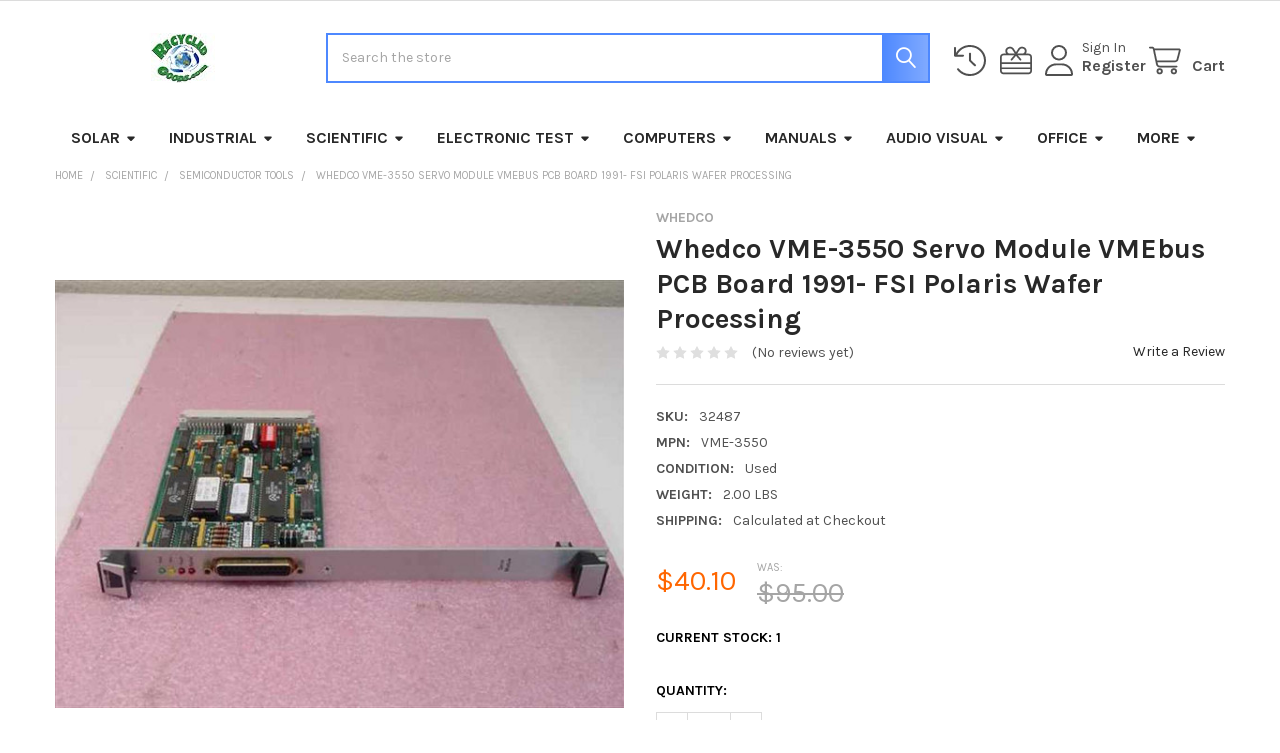

--- FILE ---
content_type: text/html; charset=UTF-8
request_url: https://www.recycledgoods.com/whedco-vme-3550-servo-module-vmebus-fsi-polaris-wafer-processing/
body_size: 41991
content:

        <!DOCTYPE html>
<html class="no-js" lang="en">
        <head>
        <title>Whedco VME-3550 Servo Module VMEbus PCB Board 1991- FSI Polaris Wafer Processing</title>
        <link rel="dns-prefetch preconnect" href="https://cdn11.bigcommerce.com/s-a1x7hg2jgk" crossorigin><link rel="dns-prefetch preconnect" href="https://fonts.googleapis.com/" crossorigin><link rel="dns-prefetch preconnect" href="https://fonts.gstatic.com/" crossorigin>
        <meta property="product:price:amount" content="40.1" /><meta property="product:price:currency" content="USD" /><meta property="og:price:standard_amount" content="95" /><meta property="og:url" content="https://www.recycledgoods.com/whedco-vme-3550-servo-module-vmebus-fsi-polaris-wafer-processing/" /><meta property="og:site_name" content="Recycled Goods Inc" /><meta name="keywords" content="Surplus VME-3550, Whedco, , Servo Module VMEbus FSI Polaris, New,   Technology Equipment Remarketing @ Recycledgoods.com"><meta name="description" content="Shop The Whedco VME-3550 Servo Module VMEbus PCB Board 1991- FSI Polaris Wafer Processing , Quality Checked, Fast Shipping."><link rel='canonical' href='https://www.recycledgoods.com/whedco-vme-3550-servo-module-vmebus-fsi-polaris-wafer-processing/' /><meta name='platform' content='bigcommerce.stencil' /><meta property="og:type" content="product" />
<meta property="og:title" content="Whedco VME-3550 Servo Module VMEbus PCB Board 1991- FSI Polaris Wafer Processing" />
<meta property="og:description" content="Shop The Whedco VME-3550 Servo Module VMEbus PCB Board 1991- FSI Polaris Wafer Processing , Quality Checked, Fast Shipping." />
<meta property="og:image" content="https://cdn11.bigcommerce.com/s-a1x7hg2jgk/products/6686/images/253899/Whedco-VME-3550-Servo-Module-VMEbus-PCB-Board-1991-FSI-Polaris-Wafer-Processing_31024__94229.1707199517.500.750.jpg?c=2" />
<meta property="fb:admins" content="tom@recycledgoods.com" />
<meta property="og:availability" content="instock" />
<meta property="pinterest:richpins" content="enabled" />
        
         

        <link href="https://cdn11.bigcommerce.com/s-a1x7hg2jgk/product_images/RecycledGoods.com-favicon.jpg?t=1746133972" rel="shortcut icon">
        <meta name="viewport" content="width=device-width, initial-scale=1">

        <script nonce="">
            document.documentElement.className = document.documentElement.className.replace('no-js', 'js');
        </script>

        <script nonce="">
    function browserSupportsAllFeatures() {
        return window.Promise
            && window.fetch
            && window.URL
            && window.URLSearchParams
            && window.WeakMap
            // object-fit support
            && ('objectFit' in document.documentElement.style);
    }

    function loadScript(src) {
        var js = document.createElement('script');
        js.src = src;
        js.nonce = '';
        js.onerror = function () {
            console.error('Failed to load polyfill script ' + src);
        };
        document.head.appendChild(js);
    }

    if (!browserSupportsAllFeatures()) {
        loadScript('https://cdn11.bigcommerce.com/s-a1x7hg2jgk/stencil/6614f220-bd0d-013e-5a68-1ef4e2705301/e/46df9d60-729a-0136-6606-279c747b8cf5/dist/theme-bundle.polyfills.js');
    }
</script>
        <script nonce="">window.consentManagerTranslations = `{"locale":"en","locales":{"consent_manager.data_collection_warning":"en","consent_manager.accept_all_cookies":"en","consent_manager.gdpr_settings":"en","consent_manager.data_collection_preferences":"en","consent_manager.manage_data_collection_preferences":"en","consent_manager.use_data_by_cookies":"en","consent_manager.data_categories_table":"en","consent_manager.allow":"en","consent_manager.accept":"en","consent_manager.deny":"en","consent_manager.dismiss":"en","consent_manager.reject_all":"en","consent_manager.category":"en","consent_manager.purpose":"en","consent_manager.functional_category":"en","consent_manager.functional_purpose":"en","consent_manager.analytics_category":"en","consent_manager.analytics_purpose":"en","consent_manager.targeting_category":"en","consent_manager.advertising_category":"en","consent_manager.advertising_purpose":"en","consent_manager.essential_category":"en","consent_manager.esential_purpose":"en","consent_manager.yes":"en","consent_manager.no":"en","consent_manager.not_available":"en","consent_manager.cancel":"en","consent_manager.save":"en","consent_manager.back_to_preferences":"en","consent_manager.close_without_changes":"en","consent_manager.unsaved_changes":"en","consent_manager.by_using":"en","consent_manager.agree_on_data_collection":"en","consent_manager.change_preferences":"en","consent_manager.cancel_dialog_title":"en","consent_manager.privacy_policy":"en","consent_manager.allow_category_tracking":"en","consent_manager.disallow_category_tracking":"en"},"translations":{"consent_manager.data_collection_warning":"We use cookies (and other similar technologies) to collect data to improve your shopping experience.","consent_manager.accept_all_cookies":"Accept All Cookies","consent_manager.gdpr_settings":"Settings","consent_manager.data_collection_preferences":"Website Data Collection Preferences","consent_manager.manage_data_collection_preferences":"Manage Website Data Collection Preferences","consent_manager.use_data_by_cookies":" uses data collected by cookies and JavaScript libraries to improve your shopping experience.","consent_manager.data_categories_table":"The table below outlines how we use this data by category. To opt out of a category of data collection, select 'No' and save your preferences.","consent_manager.allow":"Allow","consent_manager.accept":"Accept","consent_manager.deny":"Deny","consent_manager.dismiss":"Dismiss","consent_manager.reject_all":"Reject all","consent_manager.category":"Category","consent_manager.purpose":"Purpose","consent_manager.functional_category":"Functional","consent_manager.functional_purpose":"Enables enhanced functionality, such as videos and live chat. If you do not allow these, then some or all of these functions may not work properly.","consent_manager.analytics_category":"Analytics","consent_manager.analytics_purpose":"Provide statistical information on site usage, e.g., web analytics so we can improve this website over time.","consent_manager.targeting_category":"Targeting","consent_manager.advertising_category":"Advertising","consent_manager.advertising_purpose":"Used to create profiles or personalize content to enhance your shopping experience.","consent_manager.essential_category":"Essential","consent_manager.esential_purpose":"Essential for the site and any requested services to work, but do not perform any additional or secondary function.","consent_manager.yes":"Yes","consent_manager.no":"No","consent_manager.not_available":"N/A","consent_manager.cancel":"Cancel","consent_manager.save":"Save","consent_manager.back_to_preferences":"Back to Preferences","consent_manager.close_without_changes":"You have unsaved changes to your data collection preferences. Are you sure you want to close without saving?","consent_manager.unsaved_changes":"You have unsaved changes","consent_manager.by_using":"By using our website, you're agreeing to our","consent_manager.agree_on_data_collection":"By using our website, you're agreeing to the collection of data as described in our ","consent_manager.change_preferences":"You can change your preferences at any time","consent_manager.cancel_dialog_title":"Are you sure you want to cancel?","consent_manager.privacy_policy":"Privacy Policy","consent_manager.allow_category_tracking":"Allow [CATEGORY_NAME] tracking","consent_manager.disallow_category_tracking":"Disallow [CATEGORY_NAME] tracking"}}`;</script>

        <script nonce="">
            window.lazySizesConfig = window.lazySizesConfig || {};
            window.lazySizesConfig.loadMode = 1;
        </script>
        <script async src="https://cdn11.bigcommerce.com/s-a1x7hg2jgk/stencil/6614f220-bd0d-013e-5a68-1ef4e2705301/e/46df9d60-729a-0136-6606-279c747b8cf5/dist/theme-bundle.head_async.js" nonce=""></script>

            <script nonce="">
                (function() {
                    var el = document.createElement('head');
                    el.innerHTML = '<link href="https://fonts.googleapis.com/css?family=Karla:700,400&display=swap" rel="stylesheet">'.replace('rel="stylesheet"', 'rel="preload" as="style" onload="this.onload=null;this.rel=\'stylesheet\'"');
                    el.children && el.children[0] && document.head.appendChild(el.children[0]);
                })();
            </script>
            <noscript><link href="https://fonts.googleapis.com/css?family=Karla:700,400&display=swap" rel="stylesheet"></noscript>

            <link data-stencil-stylesheet href="https://cdn11.bigcommerce.com/s-a1x7hg2jgk/stencil/6614f220-bd0d-013e-5a68-1ef4e2705301/e/46df9d60-729a-0136-6606-279c747b8cf5/css/theme-ad712860-cf0f-013e-b8f4-7e3236a52136.css" rel="stylesheet">

            <script nonce="">
                window.lazySizesConfig.loadHidden = false;
                window.lazySizesConfig.expand = 0;
            </script>
            <script nonce="">!function(n){"use strict";n.loadCSS||(n.loadCSS=function(){});var o=loadCSS.relpreload={};if(o.support=function(){var e;try{e=n.document.createElement("link").relList.supports("preload")}catch(t){e=!1}return function(){return e}}(),o.bindMediaToggle=function(t){var e=t.media||"all";function a(){t.addEventListener?t.removeEventListener("load",a):t.attachEvent&&t.detachEvent("onload",a),t.setAttribute("onload",null),t.media=e}t.addEventListener?t.addEventListener("load",a):t.attachEvent&&t.attachEvent("onload",a),setTimeout(function(){t.rel="stylesheet",t.media="only x"}),setTimeout(a,3e3)},o.poly=function(){if(!o.support())for(var t=n.document.getElementsByTagName("link"),e=0;e<t.length;e++){var a=t[e];"preload"!==a.rel||"style"!==a.getAttribute("as")||a.getAttribute("data-loadcss")||(a.setAttribute("data-loadcss",!0),o.bindMediaToggle(a))}},!o.support()){o.poly();var t=n.setInterval(o.poly,500);n.addEventListener?n.addEventListener("load",function(){o.poly(),n.clearInterval(t)}):n.attachEvent&&n.attachEvent("onload",function(){o.poly(),n.clearInterval(t)})}"undefined"!=typeof exports?exports.loadCSS=loadCSS:n.loadCSS=loadCSS}("undefined"!=typeof global?global:this);</script>            <!-- Start Tracking Code for analytics_facebook -->

<script>
!function(f,b,e,v,n,t,s){if(f.fbq)return;n=f.fbq=function(){n.callMethod?n.callMethod.apply(n,arguments):n.queue.push(arguments)};if(!f._fbq)f._fbq=n;n.push=n;n.loaded=!0;n.version='2.0';n.queue=[];t=b.createElement(e);t.async=!0;t.src=v;s=b.getElementsByTagName(e)[0];s.parentNode.insertBefore(t,s)}(window,document,'script','https://connect.facebook.net/en_US/fbevents.js');

fbq('set', 'autoConfig', 'false', '229040648876840');
fbq('dataProcessingOptions', ['LDU'], 0, 0);
fbq('init', '229040648876840', {"external_id":"0d546e74-36a4-473e-9c93-8ffe72ad8d51"});
fbq('set', 'agent', 'bigcommerce', '229040648876840');

function trackEvents() {
    var pathName = window.location.pathname;

    fbq('track', 'PageView', {}, "");

    // Search events start -- only fire if the shopper lands on the /search.php page
    if (pathName.indexOf('/search.php') === 0 && getUrlParameter('search_query')) {
        fbq('track', 'Search', {
            content_type: 'product_group',
            content_ids: [],
            search_string: getUrlParameter('search_query')
        });
    }
    // Search events end

    // Wishlist events start -- only fire if the shopper attempts to add an item to their wishlist
    if (pathName.indexOf('/wishlist.php') === 0 && getUrlParameter('added_product_id')) {
        fbq('track', 'AddToWishlist', {
            content_type: 'product_group',
            content_ids: []
        });
    }
    // Wishlist events end

    // Lead events start -- only fire if the shopper subscribes to newsletter
    if (pathName.indexOf('/subscribe.php') === 0 && getUrlParameter('result') === 'success') {
        fbq('track', 'Lead', {});
    }
    // Lead events end

    // Registration events start -- only fire if the shopper registers an account
    if (pathName.indexOf('/login.php') === 0 && getUrlParameter('action') === 'account_created') {
        fbq('track', 'CompleteRegistration', {}, "");
    }
    // Registration events end

    

    function getUrlParameter(name) {
        var cleanName = name.replace(/[\[]/, '\[').replace(/[\]]/, '\]');
        var regex = new RegExp('[\?&]' + cleanName + '=([^&#]*)');
        var results = regex.exec(window.location.search);
        return results === null ? '' : decodeURIComponent(results[1].replace(/\+/g, ' '));
    }
}

if (window.addEventListener) {
    window.addEventListener("load", trackEvents, false)
}
</script>
<noscript><img height="1" width="1" style="display:none" alt="null" src="https://www.facebook.com/tr?id=229040648876840&ev=PageView&noscript=1&a=plbigcommerce1.2&eid="/></noscript>

<!-- End Tracking Code for analytics_facebook -->

<!-- Start Tracking Code for analytics_googleanalytics -->

<script>
var clicky_site_id = 100774061;
(function() {
	var s = document.createElement('script');
	s.type = 'text/javascript';
	s.async = true;
	s.src = '//static.getclicky.com/js';
	( document.getElementsByTagName('head')[0] || document.getElementsByTagName('body')[0] ).appendChild( s );
})();
</script>
<noscript><p><img alt="Clicky" width="1" height="1" src="//in.getclicky.com/100774061ns.gif" /></p></noscript>

<!-- End Tracking Code for analytics_googleanalytics -->

<!-- Start Tracking Code for analytics_googleanalytics4 -->

<script data-cfasync="false" src="https://cdn11.bigcommerce.com/shared/js/google_analytics4_bodl_subscribers-358423becf5d870b8b603a81de597c10f6bc7699.js" integrity="sha256-gtOfJ3Avc1pEE/hx6SKj/96cca7JvfqllWA9FTQJyfI=" crossorigin="anonymous"></script>
<script data-cfasync="false">
  (function () {
    window.dataLayer = window.dataLayer || [];

    function gtag(){
        dataLayer.push(arguments);
    }

    function initGA4(event) {
         function setupGtag() {
            function configureGtag() {
                gtag('js', new Date());
                gtag('set', 'developer_id.dMjk3Nj', true);
                gtag('config', 'G-DWRVX45N4N');
            }

            var script = document.createElement('script');

            script.src = 'https://www.googletagmanager.com/gtag/js?id=G-DWRVX45N4N';
            script.async = true;
            script.onload = configureGtag;

            document.head.appendChild(script);
        }

        setupGtag();

        if (typeof subscribeOnBodlEvents === 'function') {
            subscribeOnBodlEvents('G-DWRVX45N4N', false);
        }

        window.removeEventListener(event.type, initGA4);
    }

    

    var eventName = document.readyState === 'complete' ? 'consentScriptsLoaded' : 'DOMContentLoaded';
    window.addEventListener(eventName, initGA4, false);
  })()
</script>

<!-- End Tracking Code for analytics_googleanalytics4 -->

<!-- Start Tracking Code for analytics_siteverification -->

<meta name="google-site-verification" content="ebhWPO6_6loL6ydMSm-eBUCpuv2Fy24usztFE3-Th0A" />


<!-- End Tracking Code for analytics_siteverification -->


<script type="text/javascript" src="https://checkout-sdk.bigcommerce.com/v1/loader.js" defer ></script>
<script src="https://www.google.com/recaptcha/api.js" async defer></script>
<script type="text/javascript">
var BCData = {"product_attributes":{"sku":"32487","upc":null,"mpn":"VME-3550","gtin":null,"weight":{"formatted":"2.00 LBS","value":2},"base":true,"image":null,"price":{"without_tax":{"formatted":"$40.10","value":40.1,"currency":"USD"},"tax_label":"Tax","sale_price_without_tax":{"formatted":"$40.10","value":40.1,"currency":"USD"},"non_sale_price_without_tax":{"formatted":"$95.00","value":95,"currency":"USD"}},"out_of_stock_behavior":"label_option","out_of_stock_message":"Out of Stock. Call (805) 648-3300 for More Information.","available_modifier_values":[],"in_stock_attributes":[],"stock":1,"instock":true,"stock_message":null,"purchasable":true,"purchasing_message":null,"call_for_price_message":null}};
</script>
<script>
document.write('<style> header .navPages-item .navPages-action[href*="/privacy-policy/"], header .navPages-item .navPages-action[href*="/e-waste-services/"], header .navPages-item .navPages-action[href*="/tracking/"], header .navPages-item .navPages-action[href*="blog.recycledgoods.com"] { display: none !important; } #top-header-quote-request-link { color: #fff !important; font-weight: bold !important; margin-left: 12px !important; text-decoration: none; border-bottom: 1px dotted rgba(255,255,255,.3) !important; } #top-header-quote-request-link:hover { color: #e1e1e1 !important; } .card-text--brand, .card-info { display:none !important; visibility: hidden !important; } .rg-banner { display:block; margin-top:20px; width:100%; } .rg-banner img { width:100%; } @media only screen and (max-width:800px){ .rg-banner { display:none; } } .rg-top-banner { display:block; text-align:left; margin-bottom: 20px;} .rg-top-banner img {width:100%; max-width: 897px;} header .navPages-item .navPages-action[href*="/flexible-solar-panels/"]{color:#2e9a43;} header .navPages-item .navPages-action[href*="/flexible-solar-panels/"]:hover{color:#4d88ff} header .navPages-item .navPages-action[href*="/covid-19-info/"]{color:#e74c3c;} header .navPages-item .navPages-action[href*="/covid-19-info/"]:hover{color:#000;} .productView-description-tabContent h2 {margin-bottom:2.5rem;}</style>');
</script><script>
if (window.location.href.indexOf("solar") != -1 || window.location.href.indexOf("solopower") != -1 || window.location.href.indexOf("xunlight") != -1 ) {
document.write('<style>.text-reset p, .text-reset td, .text-reset li{font-size:1rem;}.rg-solar-container{width:100%;max-width:900px;font-size:16px;line-height:1.5}.rg-solar-icon{box-sizing:border-box;display:inline-block;width:150px;margin:0 10px 10px 0;padding:20px 10px;padding-top:120px;text-align:center;color:#fff!important;background-color:#4d88ff;background-repeat:no-repeat;background-position:50% 10%;background-size:80%;-webkit-border-radius:9px;-moz-border-radius:9px;border-radius:9px}.rg-solar-icon-blue{background-color:#4d88ff}.rg-solar-icon-green{background-color:#2e9a43}.rg-solar-icon-gold{background-color:#ebaf19}.rg-solar-icon-brown{background-color:#734021}#rg-solar-metal-roof{background-image:url(https://www.recycledgoods.com/product_images/uploaded_images/rooftop-metal.png)}#rg-solar-metal-roof:hover{background-image:url(https://www.recycledgoods.com/product_images/uploaded_images/rooftop-metal-glow.png)}#rg-solar-metal-roof::after{content:"";font-size:0;width:1px;height:1px;background-image:url(https://www.recycledgoods.com/product_images/uploaded_images/rooftop-metal-glow.png)}#rg-solar-residential{background-image:url(https://www.recycledgoods.com/product_images/uploaded_images/rooftop-residential.png)}#rg-solar-residential:hover{background-image:url(https://www.recycledgoods.com/product_images/uploaded_images/rooftop-residential-glow.png)}#rg-solar-residential::after{content:"";font-size:0;width:1px;height:1px;background-image:url(https://www.recycledgoods.com/product_images/uploaded_images/rooftop-residential-glow.png)}#rg-solar-commercial{background-image:url(https://www.recycledgoods.com/product_images/uploaded_images/rooftop-commercial.png)}#rg-solar-commercial:hover{background-image:url(https://www.recycledgoods.com/product_images/uploaded_images/rooftop-commercial-glow.png)}#rg-solar-commercial::after{content:"";font-size:0;width:1px;height:1px;background-image:url(https://www.recycledgoods.com/product_images/uploaded_images/rooftop-commercial-glow.png)}#rg-solar-industrial{background-image:url(https://www.recycledgoods.com/product_images/uploaded_images/rooftop-industrial.png)}#rg-solar-industrial:hover{background-image:url(https://www.recycledgoods.com/product_images/uploaded_images/rooftop-industrial-glow.png)}#rg-solar-industrial::after{content:"";font-size:0;width:1px;height:1px;background-image:url(https://www.recycledgoods.com/product_images/uploaded_images/rooftop-industrial-glow.png)}#rg-solar-curved{background-image:url(https://www.recycledgoods.com/product_images/uploaded_images/rooftop-curved.png)}#rg-solar-curved:hover{background-image:url(https://www.recycledgoods.com/product_images/uploaded_images/rooftop-curved-glow.png)}#rg-solar-curved::after{content:"";font-size:0;width:1px;height:1px;background-image:url(https://www.recycledgoods.com/product_images/uploaded_images/rooftop-curved-glow.png)}#rg-solar-battery{background-image:url(https://www.recycledgoods.com/product_images/uploaded_images/battery.png)}#rg-solar-battery:hover{background-image:url(https://www.recycledgoods.com/product_images/uploaded_images/battery-glow.png)}#rg-solar-battery::after{content:"";font-size:0;width:1px;height:1px;background-image:url(https://www.recycledgoods.com/product_images/uploaded_images/battery-glow.png)}#rg-solar-busrv{background-image:url(https://www.recycledgoods.com/product_images/uploaded_images/busrv.png)}#rg-solar-busrv:hover{background-image:url(https://www.recycledgoods.com/product_images/uploaded_images/busrv-glow.png)}#rg-solar-busrv::after{content:"";font-size:0;width:1px;height:1px;background-image:url(https://www.recycledgoods.com/product_images/uploaded_images/busrv-glow.png)}#rg-solar-camping{background-image:url(https://www.recycledgoods.com/product_images/uploaded_images/camping.png)}#rg-solar-camping:hover{background-image:url(https://www.recycledgoods.com/product_images/uploaded_images/camping-glow.png)}#rg-solar-camping::after{content:"";font-size:0;width:1px;height:1px;background-image:url(https://www.recycledgoods.com/product_images/uploaded_images/camping-glow.png)}#rg-solar-disaster{background-image:url(https://www.recycledgoods.com/product_images/uploaded_images/disaster.png)}#rg-solar-disaster:hover{background-image:url(https://www.recycledgoods.com/product_images/uploaded_images/disaster-glow.png)}#rg-solar-disaster::after{content:"";font-size:0;width:1px;height:1px;background-image:url(https://www.recycledgoods.com/product_images/uploaded_images/disaster-glow.png)}#rg-solar-lightweight{background-image:url(https://www.recycledgoods.com/product_images/uploaded_images/feather.png)}#rg-solar-lightweight:hover{background-image:url(https://www.recycledgoods.com/product_images/uploaded_images/feather-glow.png)}#rg-solar-lightweight::after{content:"";font-size:0;width:1px;height:1px;background-image:url(https://www.recycledgoods.com/product_images/uploaded_images/feather-glow.png)}#rg-solar-rugged{background-image:url(https://www.recycledgoods.com/product_images/uploaded_images/hammer.png)}#rg-solar-rugged:hover{background-image:url(https://www.recycledgoods.com/product_images/uploaded_images/hammer-glow.png)}#rg-solar-rugged::after{content:"";font-size:0;width:1px;height:1px;background-image:url(https://www.recycledgoods.com/product_images/uploaded_images/hammer-glow.png)}#rg-solar-hightemp{background-image:url(https://www.recycledgoods.com/product_images/uploaded_images/hightemp.png)}#rg-solar-hightemp:hover{background-image:url(https://www.recycledgoods.com/product_images/uploaded_images/hightemp-glow.png)}#rg-solar-hightemp::after{content:"";font-size:0;width:1px;height:1px;background-image:url(https://www.recycledgoods.com/product_images/uploaded_images/hightemp-glow.png)}#rg-solar-lowlight{background-image:url(https://www.recycledgoods.com/product_images/uploaded_images/lowlight.png)}#rg-solar-lowlight:hover{background-image:url(https://www.recycledgoods.com/product_images/uploaded_images/lowlight-glow.png)}#rg-solar-lowlight::after{content:"";font-size:0;width:1px;height:1px;background-image:url(https://www.recycledgoods.com/product_images/uploaded_images/lowlight-glow.png)}#rg-solar-meter{background-image:url(https://www.recycledgoods.com/product_images/uploaded_images/meter.png)}#rg-solar-meter:hover{background-image:url(https://www.recycledgoods.com/product_images/uploaded_images/meter-glow.png)}#rg-solar-meter::after{content:"";font-size:0;width:1px;height:1px;background-image:url(https://www.recycledgoods.com/product_images/uploaded_images/meter-glow.png)}#rg-solar-drill{background-image:url(https://www.recycledgoods.com/product_images/uploaded_images/drill.png)}#rg-solar-drill:hover{background-image:url(https://www.recycledgoods.com/product_images/uploaded_images/drill-glow.png)}#rg-solar-drill::after{content:"";font-size:0;width:1px;height:1px;background-image:url(https://www.recycledgoods.com/product_images/uploaded_images/drill-glow.png)}.rg-solar-display-head-container{width:100%;height:200px;line-height:200px;margin:30px 0;text-align:center;background-image:url(https://www.recycledgoods.com/product_images/uploaded_images/unisolar-germany.jpg);background-repeat:no-repeat;background-position:50% 0;background-color:#fff;-webkit-border-radius:9px;-moz-border-radius:9px;border-radius:9px}.rg-solar-display-head-container-image1{background-image:url(https://www.recycledgoods.com/product_images/uploaded_images/unisolar-germany.jpg)}.rg-solar-display-head-container-image2{background-image:url(https://www.recycledgoods.com/product_images/uploaded_images/unisolar-rome.jpg)}.rg-solar-display-head-container-image3{background-image:url(https://www.recycledgoods.com/product_images/uploaded_images/unisolar-hawaiiarmy.jpg)}.rg-solar-display-head-container-image4{background-image:url(https://www.recycledgoods.com/product_images/uploaded_images/unisolar-commercial.jpg)}.rg-solar-display-head-container-image5{background-image:url(https://www.recycledgoods.com/product_images/uploaded_images/unisolar-shingle.jpg)}.rg-solar-display-head-container-image6{background-image:url(https://www.recycledgoods.com/product_images/uploaded_images/unisolar-mario.jpg)}.rg-solar-display-head-container-image7{background-image:url(https://www.recycledgoods.com/product_images/uploaded_images/unisolar-prolog.jpg)}.rg-solar-display-head-container-image8{background-image:url(https://www.recycledgoods.com/product_images/uploaded_images/unisolar-malag.jpg)}.rg-solar-display-head-container-image9{background-image:url(https://www.recycledgoods.com/product_images/uploaded_images/unisolar-thys.jpg)}.rg-solar-display-head-container-image10{background-image:url(https://www.recycledgoods.com/product_images/uploaded_images/unisolar-res.jpg)}.rg-solar-display-head-container span{display:inline-block;vertical-align:middle;line-height:normal;text-transform:uppercase;font-weight:700;font-size:48px;color:#fff}.rg-solar-display-container{display:block;box-sizing:border-box;padding:20px 40px;margin:30px 0;background-color:#f0f0f0;-webkit-border-radius:9px;-moz-border-radius:9px;border-radius:9px}.rg-solar-display-container-third{display:table-cell;width:33%;min-width:200px;padding:20px;text-align:center}.rg-icon-container{display:block;text-align:center;margin:50px 0}.rg-solar-icon-pair{display:inline-block;width:325px}.rg-solar-image-container{display:block;text-align:center}.rg-solar-image-container-third{display:inline-block;box-sizing:border-box;width:30%;max-width:300px;height:200px;margin-right:10px;background-repeat:no-repeat;background-position:center;background-size:cover;-webkit-border-radius:9px;-moz-border-radius:9px;border-radius:9px}.rg-product-table{border-collapse:collapse;width:100%}.rg-product-table tr:nth-child(even){background-color:#f0f0f0}.rg-product-table td{padding: 10px !important;}.rg-product-table a{color:#4d88ff!important;text-decoration:underline!important;-webkit-transition-duration:0s;-moz-transition-duration:0s;-o-transition-duration:0s;transition-duration:0s}.rg-product-table a:hover{color:#3966bf!important}.rg-product-table .fa{color:#96addc;font-size:80%!important;text-decoration:none!important;margin-left:5px}.rg-brand-button{-webkit-border-radius:5px;-moz-border-radius:5px;border-radius:5px;background-color:#2e9a43;color:#fff;padding:5px 15px;margin-right:10px;font-weight:700}.rg-brand-button:hover{background-color:#3eb054!important;color:#fff!important}.rg-shaded-container{display:block;padding:30px;margin-top:30px;background-color:#e5e5e5;}@media (max-width: 767px) {.rg-solar-display-container-third{display:block;width:100%;min-width:unset;margin:0;padding:0}}@media (max-width: 400px) {.rg-solar-display-container{padding: 20px;}.rg-solar-display-container-third{display:block;padding:0;}.rg-solar-icon-pair{width:100%;}.rg-shaded-container{padding:20px;}.rg-product-table td:nth-child(2),.rg-product-table td:nth-child(4){display:none}}</style>');
document.write('<style>.rg-solar-cats{display:block;width:100%;max-width:900px;text-align:center;margin-bottom:20px;}.rg-solar-subcats span{box-sizing:border-box;display:inline-block;width:49%;padding:20px 10px;margin-top:10px;text-align:center;font-weight:700;font-size:120% !important;background-color:#2e9a43;color:#fff;-webkit-border-radius:6px;-moz-border-radius:6px;border-radius:6px}.rg-solar-subcats a{color:#fff!important;text-decoration:none}.rg-solar-subcats span:hover{background-color:#3dcc5a}.rg-solar-subcats span:nth-child(even){margin-right:10px}.papaSupermarket-subcategories-grid-item{display:none;}@media (max-width:767px){.rg-solar-subcats span{display:block;width:100%;margin-right:0}}</style>');
}
</script><script>!function(){var e=window.location.search;if(e&&e.length>1&&localStorage){var l,o,t=e.slice(1).split("&");for(l=0;l<t.length;l++)o=(e=t[l].split("="))[1],(e=e[0])&&o&&("gclid"===e||"msclkid"===e||0===e.indexOf("utm"))&&localStorage.setItem(e,decodeURIComponent(o))}}();</script><script type="quoteninja-results"></script>
<!-- TikTok Pixel Code Start: Initialization Script & Page Event -->
<script>
!function (w, d, t) {
  w.TiktokAnalyticsObject=t;var ttq=w[t]=w[t]||[];ttq.methods=["page","track","identify","instances","debug","on","off","once","ready","alias","group","enableCookie","disableCookie"],ttq.setAndDefer=function(t,e){t[e]=function(){t.push([e].concat(Array.prototype.slice.call(arguments,0)))}};for(var i=0;i<ttq.methods.length;i++)ttq.setAndDefer(ttq,ttq.methods[i]);ttq.instance=function(t){for(var e=ttq._i[t]||[],n=0;n<ttq.methods.length;n++)ttq.setAndDefer(e,ttq.methods[n]);return e},ttq.load=function(e,n){var i="https://analytics.tiktok.com/i18n/pixel/events.js";ttq._i=ttq._i||{},ttq._i[e]=[],ttq._i[e]._u=i,ttq._t=ttq._t||{},ttq._t[e]=+new Date,ttq._o=ttq._o||{},ttq._o[e]=n||{},ttq._partner=ttq._partner||"BigCommerce";var o=document.createElement("script");o.type="text/javascript",o.async=!0,o.src=i+"?sdkid="+e+"&lib="+t;var a=document.getElementsByTagName("script")[0];a.parentNode.insertBefore(o,a)};

  ttq.load('CKFH2AJC77U5P7OJ1B30');
  ttq.page();
}(window, document, 'ttq');

if (typeof BODL === 'undefined') {
  // https://developer.bigcommerce.com/theme-objects/breadcrumbs
  
  // https://developer.bigcommerce.com/theme-objects/brand
  
  // https://developer.bigcommerce.com/theme-objects/category
  
  
  // https://developer.bigcommerce.com/theme-objects/product
  
  
  
  
  
  
  
  // https://developer.bigcommerce.com/theme-objects/products
  
  // https://developer.bigcommerce.com/theme-objects/product_results
  
  // https://developer.bigcommerce.com/theme-objects/order
  
  // https://developer.bigcommerce.com/theme-objects/wishlist
  
  // https://developer.bigcommerce.com/theme-objects/wishlist
  
  // https://developer.bigcommerce.com/theme-objects/cart
  // (Fetching selective cart data to prevent additional payment button object html from causing JS parse error)
  
  
  // https://developer.bigcommerce.com/theme-objects/customer
  var BODL = JSON.parse("{\"breadcrumbs\":[{\"url\":\"https://www.recycledgoods.com/\",\"name\":\"Home\"},{\"url\":\"https://www.recycledgoods.com/scientific-equipment/\",\"name\":\"Scientific\"},{\"url\":\"https://www.recycledgoods.com/semiconductor-tools/\",\"name\":\"Semiconductor Tools\"},{\"url\":\"https://www.recycledgoods.com/whedco-vme-3550-servo-module-vmebus-fsi-polaris-wafer-processing/\",\"name\":\"Whedco VME-3550 Servo Module VMEbus PCB Board 1991- FSI Polaris Wafer Processing\"}],\"productId\":6686,\"skuId\":\"32487\",\"productTitle\":\"Whedco VME-3550 Servo Module VMEbus PCB Board 1991- FSI Polaris Wafer Processing\",\"productCurrencyWithoutTax\":\"USD\",\"productPriceWithoutTax\":40.1,\"products\":[],\"phone\":null,\"email\":null}");

  if (BODL.categoryName) {
    BODL.category = {
      name: BODL.categoryName,
      products: BODL.categoryProducts,
    }
  }

  if (BODL.productTitle) {
    BODL.product = {
      id: BODL.productId,
      title: BODL.productTitle,
      price: {
        without_tax: {
          currency: BODL.productCurrency,
          value: BODL.productPrice,
        },
      },
    }
  }
}

BODL.getCartItemContentId = (item) => {
  switch(item.type) {
    case 'GiftCertificate':
      return item.type;
      break;
    default:
      return item.product_id;
  }
}

BODL.getQueryParamValue = function (name) {
  var cleanName = name.replace(/[\[]/, '\[').replace(/[\]]/, '\]');
  var regex = new RegExp('[\?&]' + cleanName + '=([^&#]*)');
  var results = regex.exec(window.location.search);
  return results === null ? '' : decodeURIComponent(results[1].replace(/\+/g, ' '));
}

// Advanced Matching
  var phoneNumber = ''
  var email = ''
  if (BODL.phone) {
    var phoneNumber = BODL.phone;
    if (BODL.phone.indexOf('+') === -1) {
   // No country code, so default to US code
        phoneNumber = `+1${phoneNumber}`;  
    }
  }

  if (BODL.email) {
    var email = BODL.email
  }
  
  ttq.instance('CKFH2AJC77U5P7OJ1B30').identify({
    email: email,
    phone_number: phoneNumber})
</script>
<!-- TikTok Pixel Code End: Initialization Script & Page Event -->

<!-- TikTok Pixel Code Start: View Product Content -->
<script>
if (BODL.product) {
  // Advanced Matching
  var phoneNumber = ''
  var email = ''
  if (BODL.phone) {
    var phoneNumber = BODL.phone;
    if (BODL.phone.indexOf('+') === -1) {
   // No country code, so default to US code
        phoneNumber = `+1${phoneNumber}`;  
    }
  }

  if (BODL.email) {
    var email = BODL.email
  }
  
  ttq.instance('CKFH2AJC77U5P7OJ1B30').identify({
    email: email,
    phone_number: phoneNumber})
  var productPrice = 0
  var productCurrency = ""
  if (BODL.productCurrencyWithoutTax && BODL.productCurrencyWithoutTax !== "") {
    productPrice = BODL.productPriceWithoutTax
    productCurrency = BODL.productCurrencyWithoutTax
  }
  if (BODL.productCurrencyWithTax && BODL.productCurrencyWithTax !== "") {
    productPrice = BODL.productPriceWithTax
    productCurrency = BODL.productCurrencyWithTax
  }
  //default contentId to productId if sku_id is not found on product 
  var contentID = BODL.productId
  if (BODL.skuId && BODL.skuId !== "") {
    contentID = BODL.skuId
  }
  ttq.instance('CKFH2AJC77U5P7OJ1B30').track('ViewContent', {
    content_id: contentID,
    content_category: BODL.breadcrumbs[1] ? BODL.breadcrumbs[1].name : '',
    content_name: BODL.product.title,
    content_type: "product_group",
    currency: productCurrency,
    price: productPrice,
    value: productPrice,
  });
}
</script>
<!-- TikTok Pixel Code End: View Product Content -->

<!-- TikTok Pixel Code Start: View Category Content -->
<script>
if (BODL.category) {
  // Advanced Matching
  var phoneNumber = ''
  var email = ''
  if (BODL.phone) {
    var phoneNumber = BODL.phone;
    if (BODL.phone.indexOf('+') === -1) {
    // No country code, so default to US code
        phoneNumber = `+1${phoneNumber}`;  
    }
  }
    
  if (BODL.email) {
    var email = BODL.email
  }
  
  ttq.instance('CKFH2AJC77U5P7OJ1B30').identify({
    email: email,
    phone_number: phoneNumber})
  ttq.instance('CKFH2AJC77U5P7OJ1B30').track('ViewContent', {
    contents: BODL.category.products.map((p) => ({
      content_id: p.id,
      content_category: BODL.category.name,
      content_name: p.name,
      content_type: "product_group"
    }))
  });
}
</script>
<!-- TikTok Pixel Code End: View Category Content -->

<!-- TikTok Pixel Code Start: Add to Wishlist -->
<script>
// This only sends one wishlist product: the one that was just added based on the 'added_product_id' param in the url
if (BODL.wishlist) {
  var productPrice = 0
  var productCurrency = ""
  if (BODL.productCurrencyWithoutTax && BODL.productCurrencyWithoutTax !== "") {
    productPrice = BODL.productPriceWithoutTax
    productCurrency = BODL.productCurrencyWithoutTax
  }
  if (BODL.productCurrencyWithTax && BODL.productCurrencyWithTax !== "") {
    productPrice = BODL.productPriceWithTax
    productCurrency = BODL.productCurrencyWithTax
  }

  var addedWishlistItem = BODL.wishlist.items.filter((i) => i.product_id === parseInt(BODL.getQueryParamValue('added_product_id'))).map((p) => ({
    var contentId = p.product_id
    if (p.sku && p.sku !== "") {
        contentId = p.sku
    }
    content_id: contentId,
    // Commenting out as category data doesn't exist on wishlist items
    // content_category: p.does_not_exist, 
    content_name: p.name,
    content_type: "product_group",
    currency: productCurrency,
    price: productPrice,
    value: productPrice,
  }));
  
  // Advanced Matching
  var phoneNumber = ''
  var email = ''
  if (BODL.phone) {
    var phoneNumber = BODL.phone;
    if (BODL.phone.indexOf('+') === -1) {
   // No country code, so default to US code
        phoneNumber = `+1${phoneNumber}`;  
    }
  }

  if (BODL.email) {
    var email = BODL.email
  }
  
  ttq.instance('CKFH2AJC77U5P7OJ1B30').identify({
    email: email,
    phone_number: phoneNumber})
  
  ttq.instance('CKFH2AJC77U5P7OJ1B30').track('AddToWishlist', addedWishlistItem[0]);
}
</script>
<!-- TikTok Pixel Code End: Add to Wishlist -->

<!-- TikTok Pixel Code Start: Subscribe to Newsletter -->
<script>
if (window.location.pathname.indexOf('/subscribe.php') === 0 && BODL.getQueryParamValue('result') === 'success') {
  // Advanced Matching
  var phoneNumber = ''
  var email = ''
  if (BODL.phone) {
    var phoneNumber = BODL.phone;
    if (BODL.phone.indexOf('+') === -1) {
   // No country code, so default to US code
        phoneNumber = `+1${phoneNumber}`;  
    }
  }

  if (BODL.email) {
    var email = BODL.email
  }
  
  ttq.instance('CKFH2AJC77U5P7OJ1B30').identify({
    email: email,
    phone_number: phoneNumber})

  ttq.instance('CKFH2AJC77U5P7OJ1B30').track('Subscribe');
}
</script>
<!-- TikTok Pixel Code End: Subscribe to Newsletter -->

<!-- TikTok Pixel Code Start: Search -->
<script>
if (BODL.search) {
  // Advanced Matching
  var phoneNumber = ''
  var email = ''
  if (BODL.phone) {
    var phoneNumber = BODL.phone;
    if (BODL.phone.indexOf('+') === -1) {
   // No country code, so default to US code
        phoneNumber = `+1${phoneNumber}`;  
    }
  }

  if (BODL.email) {
    var email = BODL.email
  }
  
  ttq.instance('CKFH2AJC77U5P7OJ1B30').identify({
    email: email,
    phone_number: phoneNumber})
  var productPrice = 0
  var productCurrency = ""
  if (BODL.productCurrencyWithoutTax && BODL.productCurrencyWithoutTax !== "") {
    productPrice = BODL.productPriceWithoutTax
    productCurrency = BODL.productCurrencyWithoutTax
  }
  if (BODL.productCurrencyWithTax && BODL.productCurrencyWithTax !== "") {
    productPrice = BODL.productPriceWithTax
    productCurrency = BODL.productCurrencyWithTax
  }

  ttq.instance('CKFH2AJC77U5P7OJ1B30').track('Search', {
    query: BODL.getQueryParamValue('search_query'),
    contents: BODL.search.products.map((p) => ({
      var contentId = p.id
      if (p.sku && p.sku !== "") {
        contentId = p.sku
      }
      content_id: contentId,
      // Products can be in multiple categories.
      // Commenting out as this might distort category reports if only the first one is used.
      // content_category: p.category[0], 
      content_name: p.name,
      content_type: "product_group",
      currency: productCurrency,
      price: productPrice,
      value: productPrice,
    }))
  });
}
</script>
<!-- TikTok Pixel Code End: Search -->

<!-- TikTok Pixel Code Start: Registration -->
<script>
if (window.location.pathname.indexOf('/login.php') === 0 && BODL.getQueryParamValue('action') === 'account_created') {
  // Advanced Matching
  var phoneNumber = ''
  var email = ''
  if (BODL.phone) {
    var phoneNumber = BODL.phone;
    if (BODL.phone.indexOf('+') === -1) {
   // No country code, so default to US code
        phoneNumber = `+1${phoneNumber}`;  
    }
  }

  if (BODL.email) {
    var email = BODL.email
  }
  
  ttq.instance('CKFH2AJC77U5P7OJ1B30').identify({
    email: email,
    phone_number: phoneNumber})
  
  ttq.instance('CKFH2AJC77U5P7OJ1B30').track('Registration');
}
</script>
<!-- TikTok Pixel Code End: Registration -->

<script>
(function () {
    
})();
</script>

 <script data-cfasync="false" src="https://microapps.bigcommerce.com/bodl-events/1.9.4/index.js" integrity="sha256-Y0tDj1qsyiKBRibKllwV0ZJ1aFlGYaHHGl/oUFoXJ7Y=" nonce="" crossorigin="anonymous"></script>
 <script data-cfasync="false" nonce="">

 (function() {
    function decodeBase64(base64) {
       const text = atob(base64);
       const length = text.length;
       const bytes = new Uint8Array(length);
       for (let i = 0; i < length; i++) {
          bytes[i] = text.charCodeAt(i);
       }
       const decoder = new TextDecoder();
       return decoder.decode(bytes);
    }
    window.bodl = JSON.parse(decodeBase64("[base64]"));
 })()

 </script>

<script nonce="">
(function () {
    var xmlHttp = new XMLHttpRequest();

    xmlHttp.open('POST', 'https://bes.gcp.data.bigcommerce.com/nobot');
    xmlHttp.setRequestHeader('Content-Type', 'application/json');
    xmlHttp.send('{"store_id":"999354199","timezone_offset":"-7.0","timestamp":"2026-01-26T20:19:00.10973100Z","visit_id":"887e3f98-476b-4318-b209-fb10dca77d33","channel_id":1}');
})();
</script>




        <!-- snippet location htmlhead -->

                    <link href="https://cdn11.bigcommerce.com/s-a1x7hg2jgk/images/stencil/608x608/products/6686/253899/Whedco-VME-3550-Servo-Module-VMEbus-PCB-Board-1991-FSI-Polaris-Wafer-Processing_31024__94229.1707199517.jpg?c=2" rel="preload" as="image">

    </head>
    <body class="csscolumns papaSupermarket-layout--default
        papaSupermarket-style--default
        papaSupermarket-pageType--product
        papaSupermarket-page--pages-product
        emthemesModez-productUniform
        
        
        
        
        
        
        
        
        " id="topOfPage">


        <!-- snippet location header -->
        <svg data-src="https://cdn11.bigcommerce.com/s-a1x7hg2jgk/stencil/6614f220-bd0d-013e-5a68-1ef4e2705301/e/46df9d60-729a-0136-6606-279c747b8cf5/img/icon-sprite.svg" class="icons-svg-sprite"></svg>

        <header class="header" role="banner"  data-stickymenu>
    <a href="#" class="mobileMenu-toggle" data-mobile-menu-toggle="menu">
        <span class="mobileMenu-toggleIcon">Toggle menu</span>
    </a>

        <div class="emthemesModez-header-topSection">
            <div class="container">
                <nav class="navUser navUser--storeInfo">
    <ul class="navUser-section">
    </ul>
</nav>

<nav class="navUser">


        
</nav>            </div>
        </div>

    <div class="emthemesModez-header-userSection emthemesModez-header-userSection--logo-left">
        <div class="container">
                <div class="header-logo header-logo--left">
                    <a href="https://www.recycledgoods.com/" data-instantload='{"page":"home"}'>
            <div class="header-logo-image-container">
                <img class="header-logo-image" src="https://cdn11.bigcommerce.com/s-a1x7hg2jgk/images/stencil/250x50/recycledgoods.com-logo-_1746133972__28720.original.jpg" srcset="https://cdn11.bigcommerce.com/s-a1x7hg2jgk/images/stencil/250x50/recycledgoods.com-logo-_1746133972__28720.original.jpg 1x, https://cdn11.bigcommerce.com/s-a1x7hg2jgk/images/stencil/500w/recycledgoods.com-logo-_1746133972__28720.original.jpg 2x" alt="Recycled Goods Inc" title="Recycled Goods Inc">
            </div>
</a>
                </div>

            <nav class="navUser">
    
    <ul class="navUser-section navUser-section--alt">
        <li class="navUser-item navUser-item--recentlyViewed">
            <a class="navUser-action navUser-action--recentlyViewed" href="#recently-viewed" data-dropdown="recently-viewed-dropdown" data-options="align:right" title="Recently Viewed" style="display:none">
                <i class="icon"><svg><use href="#icon-recent-list" /></svg></i>
                <span class="navUser-item-recentlyViewedLabel"><span class='firstword'>Recently </span>Viewed</span>
            </a>
            <div class="dropdown-menu" id="recently-viewed-dropdown" data-dropdown-content aria-hidden="true"></div>
        </li>

            <li class="navUser-item">
                <a class="navUser-action navUser-action--giftCert" href="/giftcertificates.php" title="Gift Certificates">
                    <i class="icon"><svg><use href="#icon-gift" /></svg></i>
                    <span class="navUser-item-giftCertLabel"><span class='firstword'>Gift </span>Certificates</span>
                </a>
            </li>

        

            <li class="navUser-item navUser-item--account">
                <i class="icon"><svg><use href="#icon-user" /></svg></i>
                <span class="navUser-actions">
                        <span class="navUser-subtitle">
                            <a class="navUser-action" href="/login.php">
                                <span class="navUser-item-loginLabel">Sign In</span>
                            </a>
                        </span>
                            <a class="navUser-action" href="/login.php?action=create_account">Register</a>
                </span>
            </li>

        <li class="navUser-item navUser-item--cart">
            <a
                class="navUser-action navUser-action--cart"
                data-cart-preview
                data-dropdown="cart-preview-dropdown"
                data-options="align:right"
                href="/cart.php"
                title="Cart">
                <i class="icon"><svg><use href="#icon-cart" /></svg></i>
                <span class="_rows">
                    <span class="countPill cart-quantity"></span>
                    <span class="navUser-item-cartLabel">Cart</span>
                </span>
            </a>

            <div class="dropdown-menu" id="cart-preview-dropdown" data-dropdown-content aria-hidden="true"></div>
        </li>
    </ul>
</nav>

            <div class="emthemesModez-quickSearch" data-prevent-quick-search-close>
    <!-- snippet location forms_search -->
    <form class="form" action="/search.php">
        <fieldset class="form-fieldset">
            <div class="form-field">
                <label class="is-srOnly" for="search_query">Search</label>
                <div class="form-prefixPostfix wrap">
                    <input class="form-input" data-search-quick name="search_query" id="search_query" data-error-message="Search field cannot be empty." placeholder="Search the store" autocomplete="off">
                    <input type="submit" class="button button--primary form-prefixPostfix-button--postfix" value="Search" />
                </div>
            </div>
        </fieldset>
    </form>
</div>        </div>
    </div>

    <div class="navPages-container" id="menu" data-menu>
        <div class="container">
            <nav class="navPages">

        <ul class="navPages-list navPages-list--categories">
                    <li class="navPages-item">
                        <a class="navPages-action has-subMenu " href="https://www.recycledgoods.com/solar-panels-cells-and-equpiment/"
    data-instantload
    
    data-collapsible="navPages-77"
    data-collapsible-disabled-breakpoint="medium"
    data-collapsible-disabled-state="open"
    data-collapsible-enabled-state="closed">
    Solar <i class="icon navPages-action-moreIcon" aria-hidden="true"><svg><use href="#icon-caret-down" /></svg></i>
</a>
<div class="navPage-subMenu
    " id="navPages-77" aria-hidden="true" tabindex="-1">
    <ul class="navPage-subMenu-list">
        <li class="navPage-subMenu-item">
            <a class="navPage-subMenu-action navPages-action" href="https://www.recycledgoods.com/solar-panels-cells-and-equpiment/" data-instantload>All Solar</a>
        </li>
            <li class="navPage-subMenu-item">
                    <a class="navPage-subMenu-action navPages-action" href="https://www.recycledgoods.com/solar-cells-for-diy/" data-instantload >Solar Cells for DIY</a>
            </li>
            <li class="navPage-subMenu-item">
                    <a class="navPage-subMenu-action navPages-action" href="https://www.recycledgoods.com/solar-power-inverters/" data-instantload >Solar Power Inverters</a>
            </li>
            <li class="navPage-subMenu-item">
                    <a class="navPage-subMenu-action navPages-action" href="https://www.recycledgoods.com/solar-panel-manufacturing-materials/" data-instantload >Solar Panel Manufacturing Materials</a>
            </li>
            <li class="navPage-subMenu-item">
                    <a class="navPage-subMenu-action navPages-action" href="https://www.recycledgoods.com/solar-panels/" data-instantload >Solar Panels</a>
            </li>
            <li class="navPage-subMenu-item">
                    <a
                        class="navPage-subMenu-action navPages-action has-subMenu"
                        href="https://www.recycledgoods.com/solar-manufacturing-equipment/"
                        data-instantload
                        
                        data-collapsible="navPages-252"
                        data-collapsible-disabled-breakpoint="medium"
                        data-collapsible-disabled-state="open"
                        data-collapsible-enabled-state="closed">
                        Solar Manufacturing Equipment <i class="icon navPages-action-moreIcon" aria-hidden="true"><svg><use href="#icon-caret-down" /></svg></i>
                    </a>
                    <ul class="navPage-childList" id="navPages-252">
                        <li class="navPage-childList-item">
                            <a class="navPage-childList-action navPages-action" href="https://www.recycledgoods.com/solar-manufacturing-equipment/" data-instantload>All Solar Manufacturing Equipment</a>
                        </li>
                        <li class="navPage-childList-item">
                                <a class="navPage-childList-action navPages-action" data-instantload href="https://www.recycledgoods.com/solar-panel-laminators/" >Solar Panel Laminators</a>
                        </li>
                        <li class="navPage-childList-item">
                                <a class="navPage-childList-action navPages-action" data-instantload href="https://www.recycledgoods.com/solar-simulators/" >Solar Simulators</a>
                        </li>
                    </ul>
            </li>
    </ul>
</div>
                    </li>
                    <li class="navPages-item">
                        <a class="navPages-action has-subMenu " href="https://www.recycledgoods.com/industrial-processing-equipment/"
    data-instantload
    
    data-collapsible="navPages-73"
    data-collapsible-disabled-breakpoint="medium"
    data-collapsible-disabled-state="open"
    data-collapsible-enabled-state="closed">
    Industrial <i class="icon navPages-action-moreIcon" aria-hidden="true"><svg><use href="#icon-caret-down" /></svg></i>
</a>
<div class="navPage-subMenu
    " id="navPages-73" aria-hidden="true" tabindex="-1">
    <ul class="navPage-subMenu-list">
        <li class="navPage-subMenu-item">
            <a class="navPage-subMenu-action navPages-action" href="https://www.recycledgoods.com/industrial-processing-equipment/" data-instantload>All Industrial</a>
        </li>
            <li class="navPage-subMenu-item">
                    <a class="navPage-subMenu-action navPages-action" href="https://www.recycledgoods.com/aerospace-high-technology/" data-instantload >Aerospace High Technology</a>
            </li>
            <li class="navPage-subMenu-item">
                    <a class="navPage-subMenu-action navPages-action" href="https://www.recycledgoods.com/air-compressors/" data-instantload >Air Compressors</a>
            </li>
            <li class="navPage-subMenu-item">
                    <a class="navPage-subMenu-action navPages-action" href="https://www.recycledgoods.com/bearings/" data-instantload >Bearings</a>
            </li>
            <li class="navPage-subMenu-item">
                    <a class="navPage-subMenu-action navPages-action" href="https://www.recycledgoods.com/blowers-and-fans/" data-instantload >Blowers and Fans</a>
            </li>
            <li class="navPage-subMenu-item">
                    <a class="navPage-subMenu-action navPages-action" href="https://www.recycledgoods.com/boilers-and-heat-exchangers/" data-instantload >Boilers and Heat Exchangers</a>
            </li>
            <li class="navPage-subMenu-item">
                    <a class="navPage-subMenu-action navPages-action" href="https://www.recycledgoods.com/building-and-construction/" data-instantload >Building and Construction</a>
            </li>
            <li class="navPage-subMenu-item">
                    <a class="navPage-subMenu-action navPages-action" href="https://www.recycledgoods.com/circuit-breakers/" data-instantload >Circuit Breakers</a>
            </li>
            <li class="navPage-subMenu-item">
                    <a class="navPage-subMenu-action navPages-action" href="https://www.recycledgoods.com/controls-industrial-automation/" data-instantload >Controls Industrial Automation</a>
            </li>
            <li class="navPage-subMenu-item">
                    <a class="navPage-subMenu-action navPages-action" href="https://www.recycledgoods.com/dvd-manufacturing-equipment/" data-instantload >DVD Manufacturing Equipment</a>
            </li>
            <li class="navPage-subMenu-item">
                    <a class="navPage-subMenu-action navPages-action" href="https://www.recycledgoods.com/electrical-distribution/" data-instantload >Electrical Distribution</a>
            </li>
            <li class="navPage-subMenu-item">
                    <a class="navPage-subMenu-action navPages-action" href="https://www.recycledgoods.com/forklifts-and-material-handling/" data-instantload >Forklifts and Material Handling</a>
            </li>
            <li class="navPage-subMenu-item">
                    <a class="navPage-subMenu-action navPages-action" href="https://www.recycledgoods.com/generators/" data-instantload >Generators</a>
            </li>
            <li class="navPage-subMenu-item">
                    <a class="navPage-subMenu-action navPages-action" href="https://www.recycledgoods.com/glass-blowing-lathes/" data-instantload >Glass Blowing Lathes</a>
            </li>
            <li class="navPage-subMenu-item">
                    <a class="navPage-subMenu-action navPages-action" href="https://www.recycledgoods.com/grinders-and-polishers/" data-instantload >Grinders and Polishers</a>
            </li>
            <li class="navPage-subMenu-item">
                    <a class="navPage-subMenu-action navPages-action" href="https://www.recycledgoods.com/industrial/heat-sealers/" data-instantload >Heat Sealers</a>
            </li>
            <li class="navPage-subMenu-item">
                    <a class="navPage-subMenu-action navPages-action" href="https://www.recycledgoods.com/height-gauges/" data-instantload >Height Gauges</a>
            </li>
            <li class="navPage-subMenu-item">
                    <a class="navPage-subMenu-action navPages-action" href="https://www.recycledgoods.com/indexing-drives/" data-instantload >Indexing Drives</a>
            </li>
            <li class="navPage-subMenu-item">
                    <a class="navPage-subMenu-action navPages-action" href="https://www.recycledgoods.com/induction-heaters/" data-instantload >Induction Heaters</a>
            </li>
            <li class="navPage-subMenu-item">
                    <a class="navPage-subMenu-action navPages-action" href="https://www.recycledgoods.com/industrial-vacuums/" data-instantload >Industrial Vacuums</a>
            </li>
            <li class="navPage-subMenu-item">
                    <a class="navPage-subMenu-action navPages-action" href="https://www.recycledgoods.com/injection-molders/" data-instantload >Injection Molders</a>
            </li>
            <li class="navPage-subMenu-item">
                    <a class="navPage-subMenu-action navPages-action" href="https://www.recycledgoods.com/lapping-machines/" data-instantload >Lapping Machines</a>
            </li>
            <li class="navPage-subMenu-item">
                    <a class="navPage-subMenu-action navPages-action" href="https://www.recycledgoods.com/lcd-displays-and-optoelectronics/" data-instantload >LCD Displays and Optoelectronics</a>
            </li>
            <li class="navPage-subMenu-item">
                    <a class="navPage-subMenu-action navPages-action" href="https://www.recycledgoods.com/linear-slides/" data-instantload >Linear Slides</a>
            </li>
            <li class="navPage-subMenu-item">
                    <a class="navPage-subMenu-action navPages-action" href="https://www.recycledgoods.com/machine-shop-tools/" data-instantload >Machine Shop Tools</a>
            </li>
            <li class="navPage-subMenu-item">
                    <a class="navPage-subMenu-action navPages-action" href="https://www.recycledgoods.com/motors/" data-instantload >Motors</a>
            </li>
            <li class="navPage-subMenu-item">
                    <a class="navPage-subMenu-action navPages-action" href="https://www.recycledgoods.com/pallet-racking-and-shelving/" data-instantload >Pallet Racking and Shelving</a>
            </li>
            <li class="navPage-subMenu-item">
                    <a class="navPage-subMenu-action navPages-action" href="https://www.recycledgoods.com/photographic-manufacturing-equipment/" data-instantload >Photographic Manufacturing Equipment</a>
            </li>
            <li class="navPage-subMenu-item">
                    <a class="navPage-subMenu-action navPages-action" href="https://www.recycledgoods.com/pillow-blocks/" data-instantload >Pillow Blocks</a>
            </li>
            <li class="navPage-subMenu-item">
                    <a class="navPage-subMenu-action navPages-action" href="https://www.recycledgoods.com/plastic-materials-dryers/" data-instantload >Plastic Materials Dryers</a>
            </li>
            <li class="navPage-subMenu-item">
                    <a class="navPage-subMenu-action navPages-action" href="https://www.recycledgoods.com/pollution-control/" data-instantload >Pollution Control</a>
            </li>
            <li class="navPage-subMenu-item">
                    <a class="navPage-subMenu-action navPages-action" href="https://www.recycledgoods.com/presses-and-punches/" data-instantload >Presses and Punches</a>
            </li>
            <li class="navPage-subMenu-item">
                    <a class="navPage-subMenu-action navPages-action" href="https://www.recycledgoods.com/pumps/" data-instantload >Pumps</a>
            </li>
            <li class="navPage-subMenu-item">
                    <a class="navPage-subMenu-action navPages-action" href="https://www.recycledgoods.com/programmable-logic-controllers/" data-instantload >Programmable Logic Controllers</a>
            </li>
            <li class="navPage-subMenu-item">
                    <a class="navPage-subMenu-action navPages-action" href="https://www.recycledgoods.com/screen-printers-and-supplies/" data-instantload >Screen Printers and Supplies</a>
            </li>
            <li class="navPage-subMenu-item">
                    <a class="navPage-subMenu-action navPages-action" href="https://www.recycledgoods.com/sheaves/" data-instantload >Sheaves</a>
            </li>
            <li class="navPage-subMenu-item">
                    <a class="navPage-subMenu-action navPages-action" href="https://www.recycledgoods.com/stepper-motors/" data-instantload >Stepper Motors</a>
            </li>
            <li class="navPage-subMenu-item">
                    <a class="navPage-subMenu-action navPages-action" href="https://www.recycledgoods.com/storage-and-transfer-tanks/" data-instantload >Storage and Transfer Tanks</a>
            </li>
            <li class="navPage-subMenu-item">
                    <a class="navPage-subMenu-action navPages-action" href="https://www.recycledgoods.com/transformers/" data-instantload >Transformers</a>
            </li>
            <li class="navPage-subMenu-item">
                    <a class="navPage-subMenu-action navPages-action" href="https://www.recycledgoods.com/uv-curing/" data-instantload >UV Curing</a>
            </li>
            <li class="navPage-subMenu-item">
                    <a class="navPage-subMenu-action navPages-action" href="https://www.recycledgoods.com/valves/" data-instantload >Valves</a>
            </li>
            <li class="navPage-subMenu-item">
                    <a class="navPage-subMenu-action navPages-action" href="https://www.recycledgoods.com/welding-equipment/" data-instantload >Welding Equipment</a>
            </li>
            <li class="navPage-subMenu-item">
                    <a class="navPage-subMenu-action navPages-action" href="https://www.recycledgoods.com/x-ray-ndt-inspection/" data-instantload >X-Ray NDT Inspection</a>
            </li>
    </ul>
</div>
                    </li>
                    <li class="navPages-item">
                        <a class="navPages-action has-subMenu " href="https://www.recycledgoods.com/scientific-equipment/"
    data-instantload
    
    data-collapsible="navPages-76"
    data-collapsible-disabled-breakpoint="medium"
    data-collapsible-disabled-state="open"
    data-collapsible-enabled-state="closed">
    Scientific <i class="icon navPages-action-moreIcon" aria-hidden="true"><svg><use href="#icon-caret-down" /></svg></i>
</a>
<div class="navPage-subMenu
    " id="navPages-76" aria-hidden="true" tabindex="-1">
    <ul class="navPage-subMenu-list">
        <li class="navPage-subMenu-item">
            <a class="navPage-subMenu-action navPages-action" href="https://www.recycledgoods.com/scientific-equipment/" data-instantload>All Scientific</a>
        </li>
            <li class="navPage-subMenu-item">
                    <a class="navPage-subMenu-action navPages-action" href="https://www.recycledgoods.com/autoclaves-pressure-curing/" data-instantload >Autoclaves Pressure Curing</a>
            </li>
            <li class="navPage-subMenu-item">
                    <a
                        class="navPage-subMenu-action navPages-action has-subMenu"
                        href="https://www.recycledgoods.com/centrifuges/"
                        data-instantload
                        
                        data-collapsible="navPages-104"
                        data-collapsible-disabled-breakpoint="medium"
                        data-collapsible-disabled-state="open"
                        data-collapsible-enabled-state="closed">
                        Centrifuges <i class="icon navPages-action-moreIcon" aria-hidden="true"><svg><use href="#icon-caret-down" /></svg></i>
                    </a>
                    <ul class="navPage-childList" id="navPages-104">
                        <li class="navPage-childList-item">
                            <a class="navPage-childList-action navPages-action" href="https://www.recycledgoods.com/centrifuges/" data-instantload>All Centrifuges</a>
                        </li>
                        <li class="navPage-childList-item">
                                <a class="navPage-childList-action navPages-action" data-instantload href="https://www.recycledgoods.com/centrifuge-accessories/" >Centrifuge Accessories</a>
                        </li>
                    </ul>
            </li>
            <li class="navPage-subMenu-item">
                    <a class="navPage-subMenu-action navPages-action" href="https://www.recycledgoods.com/chillers/" data-instantload >Chillers</a>
            </li>
            <li class="navPage-subMenu-item">
                    <a class="navPage-subMenu-action navPages-action" href="https://www.recycledgoods.com/clean-room/" data-instantload >Clean Room</a>
            </li>
            <li class="navPage-subMenu-item">
                    <a class="navPage-subMenu-action navPages-action" href="https://www.recycledgoods.com/scientific/cryogenics/" data-instantload >Cryogenics</a>
            </li>
            <li class="navPage-subMenu-item">
                    <a class="navPage-subMenu-action navPages-action" href="https://www.recycledgoods.com/desiccators/" data-instantload >Desiccators</a>
            </li>
            <li class="navPage-subMenu-item">
                    <a class="navPage-subMenu-action navPages-action" href="https://www.recycledgoods.com/electrophoresis-lab-equipment/" data-instantload >Electrophoresis Lab Equipment</a>
            </li>
            <li class="navPage-subMenu-item">
                    <a class="navPage-subMenu-action navPages-action" href="https://www.recycledgoods.com/environmental-chambers/" data-instantload >Environmental Chambers</a>
            </li>
            <li class="navPage-subMenu-item">
                    <a class="navPage-subMenu-action navPages-action" href="https://www.recycledgoods.com/freezers/" data-instantload >Freezers</a>
            </li>
            <li class="navPage-subMenu-item">
                    <a class="navPage-subMenu-action navPages-action" href="https://www.recycledgoods.com/fume-hoods/" data-instantload >Fume Hoods</a>
            </li>
            <li class="navPage-subMenu-item">
                    <a class="navPage-subMenu-action navPages-action" href="https://www.recycledgoods.com/furnace/" data-instantload >Furnace</a>
            </li>
            <li class="navPage-subMenu-item">
                    <a class="navPage-subMenu-action navPages-action" href="https://www.recycledgoods.com/hot-plates/" data-instantload >Hot Plates</a>
            </li>
            <li class="navPage-subMenu-item">
                    <a class="navPage-subMenu-action navPages-action" href="https://www.recycledgoods.com/laboratory-equipment/" data-instantload >Laboratory Equipment</a>
            </li>
            <li class="navPage-subMenu-item">
                    <a class="navPage-subMenu-action navPages-action" href="https://www.recycledgoods.com/laboratory-safety/" data-instantload >Laboratory Safety</a>
            </li>
            <li class="navPage-subMenu-item">
                    <a class="navPage-subMenu-action navPages-action" href="https://www.recycledgoods.com/laboratory-supplies/" data-instantload >Laboratory Supplies</a>
            </li>
            <li class="navPage-subMenu-item">
                    <a class="navPage-subMenu-action navPages-action" href="https://www.recycledgoods.com/laminar-flow-hoods/" data-instantload >Laminar Flow Hoods</a>
            </li>
            <li class="navPage-subMenu-item">
                    <a class="navPage-subMenu-action navPages-action" href="https://www.recycledgoods.com/lasers/" data-instantload >Lasers</a>
            </li>
            <li class="navPage-subMenu-item">
                    <a class="navPage-subMenu-action navPages-action" href="https://www.recycledgoods.com/magnetic-stirrers/" data-instantload >Magnetic Stirrers</a>
            </li>
            <li class="navPage-subMenu-item">
                    <a
                        class="navPage-subMenu-action navPages-action has-subMenu"
                        href="https://www.recycledgoods.com/Microscopes"
                        data-instantload
                        
                        data-collapsible="navPages-303"
                        data-collapsible-disabled-breakpoint="medium"
                        data-collapsible-disabled-state="open"
                        data-collapsible-enabled-state="closed">
                        Microscopes <i class="icon navPages-action-moreIcon" aria-hidden="true"><svg><use href="#icon-caret-down" /></svg></i>
                    </a>
                    <ul class="navPage-childList" id="navPages-303">
                        <li class="navPage-childList-item">
                            <a class="navPage-childList-action navPages-action" href="https://www.recycledgoods.com/Microscopes" data-instantload>All Microscopes</a>
                        </li>
                        <li class="navPage-childList-item">
                                <a class="navPage-childList-action navPages-action" data-instantload href="https://www.recycledgoods.com/Electron-Microscopes" >Electron Microscope</a>
                        </li>
                        <li class="navPage-childList-item">
                                <a class="navPage-childList-action navPages-action" data-instantload href="https://www.recycledgoods.com/stereo-microscopes/" >Stereo Microscopes</a>
                        </li>
                        <li class="navPage-childList-item">
                                <a class="navPage-childList-action navPages-action" data-instantload href="https://www.recycledgoods.com/inverted-microscopes/" >Inverted Microscopes</a>
                        </li>
                        <li class="navPage-childList-item">
                                <a class="navPage-childList-action navPages-action" data-instantload href="https://www.recycledgoods.com/microscope-accessories/" >Microscope Accessories</a>
                        </li>
                    </ul>
            </li>
            <li class="navPage-subMenu-item">
                    <a class="navPage-subMenu-action navPages-action" href="https://www.recycledgoods.com/microtomes-and-cryostats/" data-instantload >Microtomes and Cryostats</a>
            </li>
            <li class="navPage-subMenu-item">
                    <a class="navPage-subMenu-action navPages-action" href="https://www.recycledgoods.com/scientific/optical-lab-equipment/" data-instantload >Optical Lab Equipment</a>
            </li>
            <li class="navPage-subMenu-item">
                    <a class="navPage-subMenu-action navPages-action" href="https://www.recycledgoods.com/optical-breadboards/" data-instantload >Optical Breadboards</a>
            </li>
            <li class="navPage-subMenu-item">
                    <a class="navPage-subMenu-action navPages-action" href="https://www.recycledgoods.com/optical-breadboard-mounts/" data-instantload >Optical Breadboard Mounts</a>
            </li>
            <li class="navPage-subMenu-item">
                    <a class="navPage-subMenu-action navPages-action" href="https://www.recycledgoods.com/ovens/" data-instantload >Ovens</a>
            </li>
            <li class="navPage-subMenu-item">
                    <a class="navPage-subMenu-action navPages-action" href="https://www.recycledgoods.com/pipette-and-pipettors/" data-instantload >Pipette and Pipettors</a>
            </li>
            <li class="navPage-subMenu-item">
                    <a class="navPage-subMenu-action navPages-action" href="https://www.recycledgoods.com/rf-dc-power-supplies/" data-instantload >RF DC Power Supplies</a>
            </li>
            <li class="navPage-subMenu-item">
                    <a class="navPage-subMenu-action navPages-action" href="https://www.recycledgoods.com/semiconductor-tools/" data-instantload >Semiconductor Tools</a>
            </li>
            <li class="navPage-subMenu-item">
                    <a class="navPage-subMenu-action navPages-action" href="https://www.recycledgoods.com/spectrometers-and-spectrophotometers/" data-instantload >Spectrometers and Spectrophotometers</a>
            </li>
            <li class="navPage-subMenu-item">
                    <a class="navPage-subMenu-action navPages-action" href="https://www.recycledgoods.com/storage-cabinets/" data-instantload >Storage Cabinets</a>
            </li>
            <li class="navPage-subMenu-item">
                    <a class="navPage-subMenu-action navPages-action" href="https://www.recycledgoods.com/thermocouple/" data-instantload >Thermocouple</a>
            </li>
            <li class="navPage-subMenu-item">
                    <a class="navPage-subMenu-action navPages-action" href="https://www.recycledgoods.com/ultrasonic-cleaners/" data-instantload >Ultrasonic Cleaners</a>
            </li>
            <li class="navPage-subMenu-item">
                    <a class="navPage-subMenu-action navPages-action" href="https://www.recycledgoods.com/vacuum-chamber-accessories/" data-instantload >Vacuum Chamber Accessories</a>
            </li>
            <li class="navPage-subMenu-item">
                    <a class="navPage-subMenu-action navPages-action" href="https://www.recycledgoods.com/vacuum-deposition-chambers/" data-instantload >Vacuum Deposition Chambers</a>
            </li>
            <li class="navPage-subMenu-item">
                    <a class="navPage-subMenu-action navPages-action" href="https://www.recycledgoods.com/vacuum-pumps/" data-instantload >Vacuum Pumps</a>
            </li>
            <li class="navPage-subMenu-item">
                    <a class="navPage-subMenu-action navPages-action" href="https://www.recycledgoods.com/wire-bonder/" data-instantload >Wire Bonders</a>
            </li>
    </ul>
</div>
                    </li>
                    <li class="navPages-item">
                        <a class="navPages-action has-subMenu " href="https://www.recycledgoods.com/electronic-test/"
    data-instantload
    
    data-collapsible="navPages-72"
    data-collapsible-disabled-breakpoint="medium"
    data-collapsible-disabled-state="open"
    data-collapsible-enabled-state="closed">
    Electronic Test <i class="icon navPages-action-moreIcon" aria-hidden="true"><svg><use href="#icon-caret-down" /></svg></i>
</a>
<div class="navPage-subMenu
    " id="navPages-72" aria-hidden="true" tabindex="-1">
    <ul class="navPage-subMenu-list">
        <li class="navPage-subMenu-item">
            <a class="navPage-subMenu-action navPages-action" href="https://www.recycledgoods.com/electronic-test/" data-instantload>All Electronic Test</a>
        </li>
            <li class="navPage-subMenu-item">
                    <a class="navPage-subMenu-action navPages-action" href="https://www.recycledgoods.com/attenuators/" data-instantload >Attenuators</a>
            </li>
            <li class="navPage-subMenu-item">
                    <a class="navPage-subMenu-action navPages-action" href="https://www.recycledgoods.com/capacitors/" data-instantload >Capacitors</a>
            </li>
            <li class="navPage-subMenu-item">
                    <a class="navPage-subMenu-action navPages-action" href="https://www.recycledgoods.com/calibration-instruments/" data-instantload >Calibration Instruments</a>
            </li>
            <li class="navPage-subMenu-item">
                    <a class="navPage-subMenu-action navPages-action" href="https://www.recycledgoods.com/chart-recorders/" data-instantload >Chart Recorders</a>
            </li>
            <li class="navPage-subMenu-item">
                    <a class="navPage-subMenu-action navPages-action" href="https://www.recycledgoods.com/coaxial-cables-and-connectors/" data-instantload >Coaxial Cables and Connectors</a>
            </li>
            <li class="navPage-subMenu-item">
                    <a class="navPage-subMenu-action navPages-action" href="https://www.recycledgoods.com/counters/" data-instantload >Counters</a>
            </li>
            <li class="navPage-subMenu-item">
                    <a class="navPage-subMenu-action navPages-action" href="https://www.recycledgoods.com/electromagnetic-emc-testing/" data-instantload >Electromagnetic EMC Testing</a>
            </li>
            <li class="navPage-subMenu-item">
                    <a class="navPage-subMenu-action navPages-action" href="https://www.recycledgoods.com/electronic-components-and-parts/" data-instantload >Electronic Components and Parts</a>
            </li>
            <li class="navPage-subMenu-item">
                    <a class="navPage-subMenu-action navPages-action" href="https://www.recycledgoods.com/encoders/" data-instantload >Encoders</a>
            </li>
            <li class="navPage-subMenu-item">
                    <a class="navPage-subMenu-action navPages-action" href="https://www.recycledgoods.com/function-generators/" data-instantload >Function Generators</a>
            </li>
            <li class="navPage-subMenu-item">
                    <a class="navPage-subMenu-action navPages-action" href="https://www.recycledgoods.com/hipot-electrical-resistance-testers/" data-instantload >Hipot Electrical Resistance Testers</a>
            </li>
            <li class="navPage-subMenu-item">
                    <a class="navPage-subMenu-action navPages-action" href="https://www.recycledgoods.com/lock-in-amplifiers/" data-instantload >Lock In Amplifiers</a>
            </li>
            <li class="navPage-subMenu-item">
                    <a class="navPage-subMenu-action navPages-action" href="https://www.recycledgoods.com/logic-analyzers/" data-instantload >Logic Analyzers</a>
            </li>
            <li class="navPage-subMenu-item">
                    <a class="navPage-subMenu-action navPages-action" href="https://www.recycledgoods.com/megohmmeter-and-insulation-testers/" data-instantload >Megohmmeter and Insulation Testers</a>
            </li>
            <li class="navPage-subMenu-item">
                    <a
                        class="navPage-subMenu-action navPages-action has-subMenu"
                        href="https://www.recycledgoods.com/meters/"
                        data-instantload
                        
                        data-collapsible="navPages-176"
                        data-collapsible-disabled-breakpoint="medium"
                        data-collapsible-disabled-state="open"
                        data-collapsible-enabled-state="closed">
                        Meters <i class="icon navPages-action-moreIcon" aria-hidden="true"><svg><use href="#icon-caret-down" /></svg></i>
                    </a>
                    <ul class="navPage-childList" id="navPages-176">
                        <li class="navPage-childList-item">
                            <a class="navPage-childList-action navPages-action" href="https://www.recycledgoods.com/meters/" data-instantload>All Meters</a>
                        </li>
                        <li class="navPage-childList-item">
                                <a class="navPage-childList-action navPages-action" data-instantload href="https://www.recycledgoods.com/amp-and-voltmeters/" >Amp and Voltmeters</a>
                        </li>
                    </ul>
            </li>
            <li class="navPage-subMenu-item">
                    <a class="navPage-subMenu-action navPages-action" href="https://www.recycledgoods.com/microwave-and-rf/" data-instantload >Microwave and RF</a>
            </li>
            <li class="navPage-subMenu-item">
                    <a class="navPage-subMenu-action navPages-action" href="https://www.recycledgoods.com/modulators/" data-instantload >Modulators</a>
            </li>
            <li class="navPage-subMenu-item">
                    <a class="navPage-subMenu-action navPages-action" href="https://www.recycledgoods.com/network-analyzers/" data-instantload >Network Analyzers</a>
            </li>
            <li class="navPage-subMenu-item">
                    <a class="navPage-subMenu-action navPages-action" href="https://www.recycledgoods.com/optical-test-equipment/" data-instantload >Optical Test Equipment</a>
            </li>
            <li class="navPage-subMenu-item">
                    <a class="navPage-subMenu-action navPages-action" href="https://www.recycledgoods.com/oscilloscopes/" data-instantload >Oscilloscopes</a>
            </li>
            <li class="navPage-subMenu-item">
                    <a class="navPage-subMenu-action navPages-action" href="https://www.recycledgoods.com/power-meters/" data-instantload >Power Meters</a>
            </li>
            <li class="navPage-subMenu-item">
                    <a class="navPage-subMenu-action navPages-action" href="https://www.recycledgoods.com/power-supplies/" data-instantload >Power Supplies</a>
            </li>
            <li class="navPage-subMenu-item">
                    <a class="navPage-subMenu-action navPages-action" href="https://www.recycledgoods.com/probes-and-test-leads/" data-instantload >Probes and Test Leads</a>
            </li>
            <li class="navPage-subMenu-item">
                    <a class="navPage-subMenu-action navPages-action" href="https://www.recycledgoods.com/pulse-generators/" data-instantload >Pulse Generators</a>
            </li>
            <li class="navPage-subMenu-item">
                    <a class="navPage-subMenu-action navPages-action" href="https://www.recycledgoods.com/rackmount-cabinets/" data-instantload >Rackmount Cabinets</a>
            </li>
            <li class="navPage-subMenu-item">
                    <a class="navPage-subMenu-action navPages-action" href="https://www.recycledgoods.com/radio-transmitters-and-receivers/" data-instantload >Radio Transmitters and Receivers</a>
            </li>
            <li class="navPage-subMenu-item">
                    <a class="navPage-subMenu-action navPages-action" href="https://www.recycledgoods.com/relays/" data-instantload >Relays</a>
            </li>
            <li class="navPage-subMenu-item">
                    <a class="navPage-subMenu-action navPages-action" href="https://www.recycledgoods.com/satcom/" data-instantload >Satcom</a>
            </li>
            <li class="navPage-subMenu-item">
                    <a class="navPage-subMenu-action navPages-action" href="https://www.recycledgoods.com/signal-generator/" data-instantload >Signal Generator</a>
            </li>
            <li class="navPage-subMenu-item">
                    <a class="navPage-subMenu-action navPages-action" href="https://www.recycledgoods.com/sweep-generators/" data-instantload >Sweep Generators</a>
            </li>
            <li class="navPage-subMenu-item">
                    <a class="navPage-subMenu-action navPages-action" href="https://www.recycledgoods.com/spectrum-analyzers/" data-instantload >Spectrum Analyzers</a>
            </li>
            <li class="navPage-subMenu-item">
                    <a class="navPage-subMenu-action navPages-action" href="https://www.recycledgoods.com/tube-testers/" data-instantload >Tube Testers</a>
            </li>
            <li class="navPage-subMenu-item">
                    <a class="navPage-subMenu-action navPages-action" href="https://www.recycledgoods.com/variacs/" data-instantload >Variacs</a>
            </li>
            <li class="navPage-subMenu-item">
                    <a class="navPage-subMenu-action navPages-action" href="https://www.recycledgoods.com/waveguides/" data-instantload >Waveguides</a>
            </li>
    </ul>
</div>
                    </li>
                    <li class="navPages-item">
                        <a class="navPages-action has-subMenu " href="https://www.recycledgoods.com/computers/"
    data-instantload
    
    data-collapsible="navPages-71"
    data-collapsible-disabled-breakpoint="medium"
    data-collapsible-disabled-state="open"
    data-collapsible-enabled-state="closed">
    Computers <i class="icon navPages-action-moreIcon" aria-hidden="true"><svg><use href="#icon-caret-down" /></svg></i>
</a>
<div class="navPage-subMenu
    " id="navPages-71" aria-hidden="true" tabindex="-1">
    <ul class="navPage-subMenu-list">
        <li class="navPage-subMenu-item">
            <a class="navPage-subMenu-action navPages-action" href="https://www.recycledgoods.com/computers/" data-instantload>All Computers</a>
        </li>
            <li class="navPage-subMenu-item">
                    <a class="navPage-subMenu-action navPages-action" href="https://www.recycledgoods.com/computers/3d-printers/" data-instantload >3D Printers</a>
            </li>
            <li class="navPage-subMenu-item">
                    <a class="navPage-subMenu-action navPages-action" href="https://www.recycledgoods.com/computer-ac-adapters/" data-instantload >AC Adapters</a>
            </li>
            <li class="navPage-subMenu-item">
                    <a class="navPage-subMenu-action navPages-action" href="https://www.recycledgoods.com/barcode-scanners/" data-instantload >Barcode</a>
            </li>
            <li class="navPage-subMenu-item">
                    <a class="navPage-subMenu-action navPages-action" href="https://www.recycledgoods.com/computer-connecting-cables/" data-instantload >Cables</a>
            </li>
            <li class="navPage-subMenu-item">
                    <a class="navPage-subMenu-action navPages-action" href="https://www.recycledgoods.com/controller-cards/" data-instantload >Controller Cards</a>
            </li>
            <li class="navPage-subMenu-item">
                    <a class="navPage-subMenu-action navPages-action" href="https://www.recycledgoods.com/data-transfer-switches/" data-instantload >Data Transfer Switches</a>
            </li>
            <li class="navPage-subMenu-item">
                    <a class="navPage-subMenu-action navPages-action" href="https://www.recycledgoods.com/desktop-computers/" data-instantload >Desktop Computers</a>
            </li>
            <li class="navPage-subMenu-item">
                    <a class="navPage-subMenu-action navPages-action" href="https://www.recycledgoods.com/desktop-computer-power-supplies/" data-instantload >Desktop Computer Power Supplies</a>
            </li>
            <li class="navPage-subMenu-item">
                    <a class="navPage-subMenu-action navPages-action" href="https://www.recycledgoods.com/keyboards/" data-instantload >Keyboards</a>
            </li>
            <li class="navPage-subMenu-item">
                    <a class="navPage-subMenu-action navPages-action" href="https://www.recycledgoods.com/laptop-computers/" data-instantload >Laptop Computers</a>
            </li>
            <li class="navPage-subMenu-item">
                    <a class="navPage-subMenu-action navPages-action" href="https://www.recycledgoods.com/laptop-parts-and-accessories/" data-instantload >Laptop Parts and Accessories</a>
            </li>
            <li class="navPage-subMenu-item">
                    <a
                        class="navPage-subMenu-action navPages-action has-subMenu"
                        href="https://www.recycledgoods.com/memory-for-computers/"
                        data-instantload
                        
                        data-collapsible="navPages-128"
                        data-collapsible-disabled-breakpoint="medium"
                        data-collapsible-disabled-state="open"
                        data-collapsible-enabled-state="closed">
                        Memory for Computers <i class="icon navPages-action-moreIcon" aria-hidden="true"><svg><use href="#icon-caret-down" /></svg></i>
                    </a>
                    <ul class="navPage-childList" id="navPages-128">
                        <li class="navPage-childList-item">
                            <a class="navPage-childList-action navPages-action" href="https://www.recycledgoods.com/memory-for-computers/" data-instantload>All Memory for Computers</a>
                        </li>
                        <li class="navPage-childList-item">
                                <a class="navPage-childList-action navPages-action" data-instantload href="https://www.recycledgoods.com/memory-cards/" >Memory Cards</a>
                        </li>
                        <li class="navPage-childList-item">
                                <a class="navPage-childList-action navPages-action" data-instantload href="https://www.recycledgoods.com/memory-expansion-cards/" >Memory Expansion Cards</a>
                        </li>
                        <li class="navPage-childList-item">
                                <a class="navPage-childList-action navPages-action" data-instantload href="https://www.recycledgoods.com/memory-modules/" >Memory Modules</a>
                        </li>
                    </ul>
            </li>
            <li class="navPage-subMenu-item">
                    <a class="navPage-subMenu-action navPages-action" href="https://www.recycledgoods.com/computer-mice" data-instantload >Mice</a>
            </li>
            <li class="navPage-subMenu-item">
                    <a class="navPage-subMenu-action navPages-action" href="https://www.recycledgoods.com/modems/" data-instantload >Modems</a>
            </li>
            <li class="navPage-subMenu-item">
                    <a class="navPage-subMenu-action navPages-action" href="https://www.recycledgoods.com/monitors/" data-instantload >Monitors</a>
            </li>
            <li class="navPage-subMenu-item">
                    <a
                        class="navPage-subMenu-action navPages-action has-subMenu"
                        href="https://www.recycledgoods.com/motherboards/"
                        data-instantload
                        
                        data-collapsible="navPages-93"
                        data-collapsible-disabled-breakpoint="medium"
                        data-collapsible-disabled-state="open"
                        data-collapsible-enabled-state="closed">
                        Motherboards <i class="icon navPages-action-moreIcon" aria-hidden="true"><svg><use href="#icon-caret-down" /></svg></i>
                    </a>
                    <ul class="navPage-childList" id="navPages-93">
                        <li class="navPage-childList-item">
                            <a class="navPage-childList-action navPages-action" href="https://www.recycledgoods.com/motherboards/" data-instantload>All Motherboards</a>
                        </li>
                        <li class="navPage-childList-item">
                                <a class="navPage-childList-action navPages-action" data-instantload href="https://www.recycledgoods.com/riser-cards/" >Riser Cards</a>
                        </li>
                    </ul>
            </li>
            <li class="navPage-subMenu-item">
                    <a
                        class="navPage-subMenu-action navPages-action has-subMenu"
                        href="https://www.recycledgoods.com/networking/"
                        data-instantload
                        
                        data-collapsible="navPages-149"
                        data-collapsible-disabled-breakpoint="medium"
                        data-collapsible-disabled-state="open"
                        data-collapsible-enabled-state="closed">
                        Networking <i class="icon navPages-action-moreIcon" aria-hidden="true"><svg><use href="#icon-caret-down" /></svg></i>
                    </a>
                    <ul class="navPage-childList" id="navPages-149">
                        <li class="navPage-childList-item">
                            <a class="navPage-childList-action navPages-action" href="https://www.recycledgoods.com/networking/" data-instantload>All Networking</a>
                        </li>
                        <li class="navPage-childList-item">
                                <a class="navPage-childList-action navPages-action" data-instantload href="https://www.recycledgoods.com/network-cards/" >Network Cards</a>
                        </li>
                        <li class="navPage-childList-item">
                                <a class="navPage-childList-action navPages-action" data-instantload href="https://www.recycledgoods.com/switches-and-hubs/" >Switches and Hubs</a>
                        </li>
                    </ul>
            </li>
            <li class="navPage-subMenu-item">
                    <a
                        class="navPage-subMenu-action navPages-action has-subMenu"
                        href="https://www.recycledgoods.com/printers/"
                        data-instantload
                        
                        data-collapsible="navPages-127"
                        data-collapsible-disabled-breakpoint="medium"
                        data-collapsible-disabled-state="open"
                        data-collapsible-enabled-state="closed">
                        Printers <i class="icon navPages-action-moreIcon" aria-hidden="true"><svg><use href="#icon-caret-down" /></svg></i>
                    </a>
                    <ul class="navPage-childList" id="navPages-127">
                        <li class="navPage-childList-item">
                            <a class="navPage-childList-action navPages-action" href="https://www.recycledgoods.com/printers/" data-instantload>All Printers</a>
                        </li>
                        <li class="navPage-childList-item">
                                <a class="navPage-childList-action navPages-action" data-instantload href="https://www.recycledgoods.com/dot-matrix/" >Dot Matrix</a>
                        </li>
                        <li class="navPage-childList-item">
                                <a class="navPage-childList-action navPages-action" data-instantload href="https://www.recycledgoods.com/font-cartridges/" >Font Cartridges</a>
                        </li>
                        <li class="navPage-childList-item">
                                <a class="navPage-childList-action navPages-action" data-instantload href="https://www.recycledgoods.com/id-card/" >ID Card</a>
                        </li>
                        <li class="navPage-childList-item">
                                <a class="navPage-childList-action navPages-action" data-instantload href="https://www.recycledgoods.com/inkjet/" >Inkjet</a>
                        </li>
                        <li class="navPage-childList-item">
                                <a class="navPage-childList-action navPages-action" data-instantload href="https://www.recycledgoods.com/label/" >Label</a>
                        </li>
                        <li class="navPage-childList-item">
                                <a class="navPage-childList-action navPages-action" data-instantload href="https://www.recycledgoods.com/laserjet/" >Laserjet</a>
                        </li>
                    </ul>
            </li>
            <li class="navPage-subMenu-item">
                    <a class="navPage-subMenu-action navPages-action" href="https://www.recycledgoods.com/processors-and-cpus/" data-instantload >Processors and CPUs</a>
            </li>
            <li class="navPage-subMenu-item">
                    <a class="navPage-subMenu-action navPages-action" href="https://www.recycledgoods.com/scanners/" data-instantload >Scanners</a>
            </li>
            <li class="navPage-subMenu-item">
                    <a class="navPage-subMenu-action navPages-action" href="https://www.recycledgoods.com/servers/" data-instantload >Servers</a>
            </li>
            <li class="navPage-subMenu-item">
                    <a class="navPage-subMenu-action navPages-action" href="https://www.recycledgoods.com/serial-cards/" data-instantload >Serial Cards</a>
            </li>
            <li class="navPage-subMenu-item">
                    <a class="navPage-subMenu-action navPages-action" href="https://www.recycledgoods.com/sound-cards/" data-instantload >Sound Cards</a>
            </li>
            <li class="navPage-subMenu-item">
                    <a class="navPage-subMenu-action navPages-action" href="https://www.recycledgoods.com/speakers-and-sound/" data-instantload >Speakers and Sound</a>
            </li>
            <li class="navPage-subMenu-item">
                    <a
                        class="navPage-subMenu-action navPages-action has-subMenu"
                        href="https://www.recycledgoods.com/Storage-Devices"
                        data-instantload
                        
                        data-collapsible="navPages-98"
                        data-collapsible-disabled-breakpoint="medium"
                        data-collapsible-disabled-state="open"
                        data-collapsible-enabled-state="closed">
                        Storage Devices <i class="icon navPages-action-moreIcon" aria-hidden="true"><svg><use href="#icon-caret-down" /></svg></i>
                    </a>
                    <ul class="navPage-childList" id="navPages-98">
                        <li class="navPage-childList-item">
                            <a class="navPage-childList-action navPages-action" href="https://www.recycledgoods.com/Storage-Devices" data-instantload>All Storage Devices</a>
                        </li>
                        <li class="navPage-childList-item">
                                <a class="navPage-childList-action navPages-action" data-instantload href="https://www.recycledgoods.com/cartridge-and-tape-drives/" >Cartridge and Tape Drives</a>
                        </li>
                        <li class="navPage-childList-item">
                                <a class="navPage-childList-action navPages-action" data-instantload href="https://www.recycledgoods.com/cd-rom-drives/" >CD-ROM Drives</a>
                        </li>
                        <li class="navPage-childList-item">
                                <a class="navPage-childList-action navPages-action" data-instantload href="https://www.recycledgoods.com/cd-rw-and-combo-drives/" >CD-RW and Combo Drives</a>
                        </li>
                        <li class="navPage-childList-item">
                                <a class="navPage-childList-action navPages-action" data-instantload href="https://www.recycledgoods.com/floppy-drives/" >Floppy Drives</a>
                        </li>
                        <li class="navPage-childList-item">
                                <a class="navPage-childList-action navPages-action" data-instantload href="https://www.recycledgoods.com/hard-drives/" >Hard Drives</a>
                        </li>
                        <li class="navPage-childList-item">
                                <a class="navPage-childList-action navPages-action" data-instantload href="https://www.recycledgoods.com/optical-drives/" >Optical Drives</a>
                        </li>
                    </ul>
            </li>
            <li class="navPage-subMenu-item">
                    <a class="navPage-subMenu-action navPages-action" href="https://www.recycledgoods.com/terminals-and-vintage-displays/" data-instantload >Terminals and Vintage Displays</a>
            </li>
            <li class="navPage-subMenu-item">
                    <a class="navPage-subMenu-action navPages-action" href="https://www.recycledgoods.com/ups-battery-backup/" data-instantload >UPS Battery Backup</a>
            </li>
            <li class="navPage-subMenu-item">
                    <a class="navPage-subMenu-action navPages-action" href="https://www.recycledgoods.com/video-cards/" data-instantload >Video Cards</a>
            </li>
            <li class="navPage-subMenu-item">
                    <a class="navPage-subMenu-action navPages-action" href="https://www.recycledgoods.com/vintage-collectables/" data-instantload >Vintage Collectables</a>
            </li>
            <li class="navPage-subMenu-item">
                    <a class="navPage-subMenu-action navPages-action" href="https://www.recycledgoods.com/Other-Computer-Surplus" data-instantload >Other</a>
            </li>
    </ul>
</div>
                    </li>
                    <li class="navPages-item">
                        <a class="navPages-action has-subMenu " href="https://www.recycledgoods.com/manuals/"
    data-instantload
    
    data-collapsible="navPages-74"
    data-collapsible-disabled-breakpoint="medium"
    data-collapsible-disabled-state="open"
    data-collapsible-enabled-state="closed">
    Manuals <i class="icon navPages-action-moreIcon" aria-hidden="true"><svg><use href="#icon-caret-down" /></svg></i>
</a>
<div class="navPage-subMenu
    " id="navPages-74" aria-hidden="true" tabindex="-1">
    <ul class="navPage-subMenu-list">
        <li class="navPage-subMenu-item">
            <a class="navPage-subMenu-action navPages-action" href="https://www.recycledgoods.com/manuals/" data-instantload>All Manuals</a>
        </li>
            <li class="navPage-subMenu-item">
                    <a class="navPage-subMenu-action navPages-action" href="https://www.recycledgoods.com/computer-equipment-manuals/" data-instantload >Computer Equipment Manuals</a>
            </li>
            <li class="navPage-subMenu-item">
                    <a class="navPage-subMenu-action navPages-action" href="https://www.recycledgoods.com/equipment-and-machinery-manuals/" data-instantload >Equipment and Machinery Manuals</a>
            </li>
            <li class="navPage-subMenu-item">
                    <a class="navPage-subMenu-action navPages-action" href="https://www.recycledgoods.com/test-equipment-manuals/" data-instantload >Test Equipment Manuals</a>
            </li>
            <li class="navPage-subMenu-item">
                    <a class="navPage-subMenu-action navPages-action" href="https://www.recycledgoods.com/scientific-lab-equipment-manuals/" data-instantload >Scientific Lab Equipment Manuals</a>
            </li>
            <li class="navPage-subMenu-item">
                    <a class="navPage-subMenu-action navPages-action" href="https://www.recycledgoods.com/office-equipment-manuals/" data-instantload >Office Equipment Manuals</a>
            </li>
    </ul>
</div>
                    </li>
                    <li class="navPages-item">
                        <a class="navPages-action has-subMenu " href="https://www.recycledgoods.com/audio-visual/"
    data-instantload
    
    data-collapsible="navPages-70"
    data-collapsible-disabled-breakpoint="medium"
    data-collapsible-disabled-state="open"
    data-collapsible-enabled-state="closed">
    Audio Visual <i class="icon navPages-action-moreIcon" aria-hidden="true"><svg><use href="#icon-caret-down" /></svg></i>
</a>
<div class="navPage-subMenu
    " id="navPages-70" aria-hidden="true" tabindex="-1">
    <ul class="navPage-subMenu-list">
        <li class="navPage-subMenu-item">
            <a class="navPage-subMenu-action navPages-action" href="https://www.recycledgoods.com/audio-visual/" data-instantload>All Audio Visual</a>
        </li>
            <li class="navPage-subMenu-item">
                    <a class="navPage-subMenu-action navPages-action" href="https://www.recycledgoods.com/film-and-cinematography/" data-instantload >Film and Cinematography</a>
            </li>
            <li class="navPage-subMenu-item">
                    <a class="navPage-subMenu-action navPages-action" href="https://www.recycledgoods.com/film-cameras/" data-instantload >Film Cameras</a>
            </li>
            <li class="navPage-subMenu-item">
                    <a class="navPage-subMenu-action navPages-action" href="https://www.recycledgoods.com/lcd-and-crt-projectors/" data-instantload >LCD and CRT Projectors</a>
            </li>
            <li class="navPage-subMenu-item">
                    <a
                        class="navPage-subMenu-action navPages-action has-subMenu"
                        href="https://www.recycledgoods.com/photographic/"
                        data-instantload
                        
                        data-collapsible="navPages-87"
                        data-collapsible-disabled-breakpoint="medium"
                        data-collapsible-disabled-state="open"
                        data-collapsible-enabled-state="closed">
                        Photographic <i class="icon navPages-action-moreIcon" aria-hidden="true"><svg><use href="#icon-caret-down" /></svg></i>
                    </a>
                    <ul class="navPage-childList" id="navPages-87">
                        <li class="navPage-childList-item">
                            <a class="navPage-childList-action navPages-action" href="https://www.recycledgoods.com/photographic/" data-instantload>All Photographic</a>
                        </li>
                        <li class="navPage-childList-item">
                                <a class="navPage-childList-action navPages-action" data-instantload href="https://www.recycledgoods.com/lenses/" >Lenses</a>
                        </li>
                        <li class="navPage-childList-item">
                                <a class="navPage-childList-action navPages-action" data-instantload href="https://www.recycledgoods.com/slide-projectors/" >Slide Projectors</a>
                        </li>
                        <li class="navPage-childList-item">
                                <a class="navPage-childList-action navPages-action" data-instantload href="https://www.recycledgoods.com/cameras/" >Cameras</a>
                        </li>
                    </ul>
            </li>
            <li class="navPage-subMenu-item">
                    <a class="navPage-subMenu-action navPages-action" href="https://www.recycledgoods.com/road-cases/" data-instantload >Road Cases</a>
            </li>
            <li class="navPage-subMenu-item">
                    <a
                        class="navPage-subMenu-action navPages-action has-subMenu"
                        href="https://www.recycledgoods.com/musical-instruments/"
                        data-instantload
                        
                        data-collapsible="navPages-165"
                        data-collapsible-disabled-breakpoint="medium"
                        data-collapsible-disabled-state="open"
                        data-collapsible-enabled-state="closed">
                        Musical Instruments <i class="icon navPages-action-moreIcon" aria-hidden="true"><svg><use href="#icon-caret-down" /></svg></i>
                    </a>
                    <ul class="navPage-childList" id="navPages-165">
                        <li class="navPage-childList-item">
                            <a class="navPage-childList-action navPages-action" href="https://www.recycledgoods.com/musical-instruments/" data-instantload>All Musical Instruments</a>
                        </li>
                        <li class="navPage-childList-item">
                                <a class="navPage-childList-action navPages-action" data-instantload href="https://www.recycledgoods.com/amplifiers/" >Amplifiers</a>
                        </li>
                    </ul>
            </li>
            <li class="navPage-subMenu-item">
                    <a class="navPage-subMenu-action navPages-action" href="https://www.recycledgoods.com/overhead-projectors/" data-instantload >Overhead Projectors</a>
            </li>
            <li class="navPage-subMenu-item">
                    <a class="navPage-subMenu-action navPages-action" href="https://www.recycledgoods.com/projection-screens/" data-instantload >Projection Screens</a>
            </li>
            <li class="navPage-subMenu-item">
                    <a class="navPage-subMenu-action navPages-action" href="https://www.recycledgoods.com/satellite-receivers/" data-instantload >Satellite Receivers</a>
            </li>
            <li class="navPage-subMenu-item">
                    <a class="navPage-subMenu-action navPages-action" href="https://www.recycledgoods.com/stereos-tape-and-record-players/" data-instantload >Stereos Tape and Record Players</a>
            </li>
            <li class="navPage-subMenu-item">
                    <a class="navPage-subMenu-action navPages-action" href="https://www.recycledgoods.com/stage-and-studio-lighting/" data-instantload >Stage and Studio Lighting</a>
            </li>
            <li class="navPage-subMenu-item">
                    <a class="navPage-subMenu-action navPages-action" href="https://www.recycledgoods.com/Tripods-and-Camera-Support-Equipment" data-instantload >Tripods and Camera Holders</a>
            </li>
            <li class="navPage-subMenu-item">
                    <a
                        class="navPage-subMenu-action navPages-action has-subMenu"
                        href="https://www.recycledgoods.com/video-production/"
                        data-instantload
                        
                        data-collapsible="navPages-171"
                        data-collapsible-disabled-breakpoint="medium"
                        data-collapsible-disabled-state="open"
                        data-collapsible-enabled-state="closed">
                        Video Production <i class="icon navPages-action-moreIcon" aria-hidden="true"><svg><use href="#icon-caret-down" /></svg></i>
                    </a>
                    <ul class="navPage-childList" id="navPages-171">
                        <li class="navPage-childList-item">
                            <a class="navPage-childList-action navPages-action" href="https://www.recycledgoods.com/video-production/" data-instantload>All Video Production</a>
                        </li>
                        <li class="navPage-childList-item">
                                <a class="navPage-childList-action navPages-action" data-instantload href="https://www.recycledgoods.com/tape-decks/" >Tape Decks</a>
                        </li>
                    </ul>
            </li>
            <li class="navPage-subMenu-item">
                    <a class="navPage-subMenu-action navPages-action" href="https://www.recycledgoods.com/white-boards-and-easels/" data-instantload >White Boards and Easels</a>
            </li>
    </ul>
</div>
                    </li>
                    <li class="navPages-item">
                        <a class="navPages-action has-subMenu " href="https://www.recycledgoods.com/office-equipment/"
    data-instantload
    
    data-collapsible="navPages-75"
    data-collapsible-disabled-breakpoint="medium"
    data-collapsible-disabled-state="open"
    data-collapsible-enabled-state="closed">
    Office <i class="icon navPages-action-moreIcon" aria-hidden="true"><svg><use href="#icon-caret-down" /></svg></i>
</a>
<div class="navPage-subMenu
    " id="navPages-75" aria-hidden="true" tabindex="-1">
    <ul class="navPage-subMenu-list">
        <li class="navPage-subMenu-item">
            <a class="navPage-subMenu-action navPages-action" href="https://www.recycledgoods.com/office-equipment/" data-instantload>All Office</a>
        </li>
            <li class="navPage-subMenu-item">
                    <a class="navPage-subMenu-action navPages-action" href="https://www.recycledgoods.com/binding-machines/" data-instantload >Binding Machines</a>
            </li>
            <li class="navPage-subMenu-item">
                    <a class="navPage-subMenu-action navPages-action" href="https://www.recycledgoods.com/calculators/" data-instantload >Calculators</a>
            </li>
            <li class="navPage-subMenu-item">
                    <a class="navPage-subMenu-action navPages-action" href="https://www.recycledgoods.com/copy-machines/" data-instantload >Copy Machines</a>
            </li>
            <li class="navPage-subMenu-item">
                    <a class="navPage-subMenu-action navPages-action" href="https://www.recycledgoods.com/dictation/" data-instantload >Dictation</a>
            </li>
            <li class="navPage-subMenu-item">
                    <a class="navPage-subMenu-action navPages-action" href="https://www.recycledgoods.com/exercise-equipment/" data-instantload >Exercise Equipment</a>
            </li>
            <li class="navPage-subMenu-item">
                    <a class="navPage-subMenu-action navPages-action" href="https://www.recycledgoods.com/fax-machines/" data-instantload >Fax Machines</a>
            </li>
            <li class="navPage-subMenu-item">
                    <a class="navPage-subMenu-action navPages-action" href="https://www.recycledgoods.com/furniture/" data-instantload >Furniture</a>
            </li>
            <li class="navPage-subMenu-item">
                    <a class="navPage-subMenu-action navPages-action" href="https://www.recycledgoods.com/ink-and-toner/" data-instantload >Ink and Toner</a>
            </li>
            <li class="navPage-subMenu-item">
                    <a class="navPage-subMenu-action navPages-action" href="https://www.recycledgoods.com/mailing-and-postage/" data-instantload >Mailing and Postage</a>
            </li>
            <li class="navPage-subMenu-item">
                    <a class="navPage-subMenu-action navPages-action" href="https://www.recycledgoods.com/microfiche-readers-and-printers/" data-instantload >Microfiche Readers and Printers</a>
            </li>
            <li class="navPage-subMenu-item">
                    <a class="navPage-subMenu-action navPages-action" href="https://www.recycledgoods.com/shredders/" data-instantload >Shredders</a>
            </li>
            <li class="navPage-subMenu-item">
                    <a class="navPage-subMenu-action navPages-action" href="https://www.recycledgoods.com/telephone/" data-instantload >Telephone</a>
            </li>
            <li class="navPage-subMenu-item">
                    <a class="navPage-subMenu-action navPages-action" href="https://www.recycledgoods.com/telephone-pbx-voicemail/" data-instantload >Telephone PBX Voicemail</a>
            </li>
            <li class="navPage-subMenu-item">
                    <a class="navPage-subMenu-action navPages-action" href="https://www.recycledgoods.com/time-clocks/" data-instantload >Time Clocks</a>
            </li>
            <li class="navPage-subMenu-item">
                    <a class="navPage-subMenu-action navPages-action" href="https://www.recycledgoods.com/trade-show-displays/" data-instantload >Trade Show Displays</a>
            </li>
            <li class="navPage-subMenu-item">
                    <a class="navPage-subMenu-action navPages-action" href="https://www.recycledgoods.com/typewriter/" data-instantload >Typewriters</a>
            </li>
            <li class="navPage-subMenu-item">
                    <a class="navPage-subMenu-action navPages-action" href="https://www.recycledgoods.com/video-conferencing/" data-instantload >Video Conferencing</a>
            </li>
            <li class="navPage-subMenu-item">
                    <a class="navPage-subMenu-action navPages-action" href="https://www.recycledgoods.com/workstation-panels/" data-instantload >Workstation Panels</a>
            </li>
    </ul>
</div>
                    </li>
                    <li class="navPages-item">
                        <a class="navPages-action" href="https://www.recycledgoods.com/everything-else/" data-instantload >Everything Else</a>
                    </li>
        </ul>
    
    
        <ul class="navPages-list">
                <li class="navPages-item">
                    <a class="navPages-action" data-instantload href="https://www.recycledgoods.com/solar-panels-for-sale">Solar Landing page</a>
                </li>
                <li class="navPages-item">
                    <a class="navPages-action has-subMenu" href="https://www.recycledgoods.com/customer-service/" 
    data-instantload
    data-collapsible="navPages-page-1"
    data-collapsible-disabled-breakpoint="medium"
    data-collapsible-disabled-state="open"
    data-collapsible-enabled-state="closed">
    Customer Service <i class="icon navPages-action-moreIcon" aria-hidden="true"><svg><use href="#icon-caret-down" /></svg></i>
</a>
<div class="navPage-subMenu navPage-subMenu--standard" id="navPages-page-1" aria-hidden="true" tabindex="-1">
    <ul class="navPage-subMenu-list">
        <li class="navPage-subMenu-item">
            <a class="navPage-subMenu-action navPages-action" data-instantload href="https://www.recycledgoods.com/customer-service/">Customer Service</a>
        </li>
            <li class="navPage-subMenu-item">
                    <a class="navPage-subMenu-action navPages-action" data-instantload href="https://www.recycledgoods.com/jobs/">Jobs</a>
            </li>
            <li class="navPage-subMenu-item">
                    <a class="navPage-subMenu-action navPages-action" data-instantload href="https://www.recycledgoods.com/quote-request/">Quote Request</a>
            </li>
            <li class="navPage-subMenu-item">
                    <a class="navPage-subMenu-action navPages-action" data-instantload href="https://www.recycledgoods.com/contact/">Contact</a>
            </li>
    </ul>
</div>
                </li>
                <li class="navPages-item">
                    <a class="navPages-action" data-instantload href="https://www.recycledgoods.com/about-us/">About Us</a>
                </li>
                <li class="navPages-item">
                    <a class="navPages-action" data-instantload href="https://www.recycledgoods.com/sell-to-us/">Sell to Us</a>
                </li>
                <li class="navPages-item">
                    <a class="navPages-action" data-instantload href="https://www.recycledgoods.com/e-waste-services/">e-Waste</a>
                </li>
                <li class="navPages-item">
                    <a class="navPages-action has-subMenu" href="https://www.recycledgoods.com/flexible-solar-panels/" 
    data-instantload
    data-collapsible="navPages-page-5"
    data-collapsible-disabled-breakpoint="medium"
    data-collapsible-disabled-state="open"
    data-collapsible-enabled-state="closed">
    Flexible Solar Panels <i class="icon navPages-action-moreIcon" aria-hidden="true"><svg><use href="#icon-caret-down" /></svg></i>
</a>
<div class="navPage-subMenu navPage-subMenu--standard" id="navPages-page-5" aria-hidden="true" tabindex="-1">
    <ul class="navPage-subMenu-list">
        <li class="navPage-subMenu-item">
            <a class="navPage-subMenu-action navPages-action" data-instantload href="https://www.recycledgoods.com/flexible-solar-panels/">Flexible Solar Panels</a>
        </li>
            <li class="navPage-subMenu-item">
                    <a class="navPage-subMenu-action navPages-action" data-instantload href="https://www.recycledgoods.com/flexible-solar-panels/">Learn About Flexible Solar Panels</a>
            </li>
            <li class="navPage-subMenu-item">
                    <a class="navPage-subMenu-action navPages-action" data-instantload href="https://www.recycledgoods.com/Solar-Panel-FAQ">Solar FAQ</a>
            </li>
            <li class="navPage-subMenu-item">
                    <a class="navPage-subMenu-action navPages-action" data-instantload href="https://www.recycledgoods.com/uni-solar-panels-and-shingles/">Uni-Solar Panels and Shingles</a>
            </li>
            <li class="navPage-subMenu-item">
                    <a class="navPage-subMenu-action navPages-action" data-instantload href="https://www.recycledgoods.com/global-solar-foldable-panels/">Global Solar Foldable Panels</a>
            </li>
            <li class="navPage-subMenu-item">
                    <a class="navPage-subMenu-action navPages-action" data-instantload href="https://www.recycledgoods.com/nanosolar-panels-and-cells/">Nanosolar Panels and Cells</a>
            </li>
            <li class="navPage-subMenu-item">
                    <a class="navPage-subMenu-action navPages-action" data-instantload href="https://www.recycledgoods.com/Solopower-Solar-Panels-and-Solar-Cells">Solopower Panels and Cells</a>
            </li>
            <li class="navPage-subMenu-item">
                    <a class="navPage-subMenu-action navPages-action" data-instantload href="https://www.recycledgoods.com/Xunlight-Solar-Panels">Xunlight Panels</a>
            </li>
            <li class="navPage-subMenu-item">
                    <a class="navPage-subMenu-action navPages-action" data-instantload href="https://www.recycledgoods.com/solar-documentation/">Solar Documentation</a>
            </li>
    </ul>
</div>
                </li>
                <li class="navPages-item">
                    <a class="navPages-action" data-instantload href="https://www.recycledgoods.com/privacy-policy/">Privacy Policy</a>
                </li>
                <li class="navPages-item">
                    <a class="navPages-action" data-instantload href="https://www.recycledgoods.com/tracking/">Tracking</a>
                </li>
        </ul>
    <ul class="navPages-list navPages-list--user ">
            <li class="navPages-item">
                <a class="navPages-action" href="/giftcertificates.php">Gift Certificates</a>
            </li>
            <li class="navPages-item">
                <a class="navPages-action" href="/login.php">Sign In</a>
                    <a class="navPages-action" href="/login.php?action=create_account">Register</a>
            </li>

    </ul>

</nav>
        </div>
    </div>

    <div data-content-region="header_navigation_bottom--global"></div>
</header>

<div class="emthemesModez-quickSearch emthemesModez-quickSearch--mobileOnly" data-prevent-quick-search-close>
    <!-- snippet location forms_search -->
    <form class="form" action="/search.php">
        <fieldset class="form-fieldset">
            <div class="form-field">
                <label class="is-srOnly" for="search_query_mobile">Search</label>
                <div class="form-prefixPostfix wrap">
                    <input class="form-input" data-search-quick name="search_query" id="search_query_mobile" data-error-message="Search field cannot be empty." placeholder="Search the store" autocomplete="off">
                    <input type="submit" class="button button--primary form-prefixPostfix-button--postfix" value="Search" />
                </div>
            </div>
        </fieldset>
    </form>
</div>
<div class="dropdown dropdown--quickSearch" id="quickSearch" aria-hidden="true" tabindex="-1" data-prevent-quick-search-close>
    <div class="container">
        <section class="quickSearchResults" data-bind="html: results"></section>
    </div>
</div>
<div class="emthemesModez-overlay"></div>

<div data-content-region="header_bottom--global"></div>
<div data-content-region="header_bottom"></div>

    <div data-emthemesmodez-remote-banner="emthemesModezBannersBlockAfterHeader"></div>
        <div class="body" data-currency-code="USD">
     
    <div class="container">
        

    <ul class="breadcrumbs">
            <li class="breadcrumb ">
                <a data-instantload href="https://www.recycledgoods.com/" class="breadcrumb-label">
                    <span>Home</span>
                </a>
            </li>
            <li class="breadcrumb ">
                <a data-instantload href="https://www.recycledgoods.com/scientific-equipment/" class="breadcrumb-label">
                    <span>Scientific</span>
                </a>
            </li>
            <li class="breadcrumb ">
                <a data-instantload href="https://www.recycledgoods.com/semiconductor-tools/" class="breadcrumb-label">
                    <span>Semiconductor Tools</span>
                </a>
            </li>
            <li class="breadcrumb is-active">
                <a data-instantload href="https://www.recycledgoods.com/whedco-vme-3550-servo-module-vmebus-fsi-polaris-wafer-processing/" class="breadcrumb-label">
                    <span>Whedco VME-3550 Servo Module VMEbus PCB Board 1991- FSI Polaris Wafer Processing</span>
                </a>
            </li>
</ul>

<script type="application/ld+json" nonce="">
{
    "@context": "https://schema.org",
    "@type": "BreadcrumbList",
    "itemListElement":
    [
        {
            "@type": "ListItem",
            "position": 1,
            "item": {
                "@id": "https://www.recycledgoods.com/",
                "name": "Home"
            }
        },
        {
            "@type": "ListItem",
            "position": 2,
            "item": {
                "@id": "https://www.recycledgoods.com/scientific-equipment/",
                "name": "Scientific"
            }
        },
        {
            "@type": "ListItem",
            "position": 3,
            "item": {
                "@id": "https://www.recycledgoods.com/semiconductor-tools/",
                "name": "Semiconductor Tools"
            }
        },
        {
            "@type": "ListItem",
            "position": 4,
            "item": {
                "@id": "https://www.recycledgoods.com/whedco-vme-3550-servo-module-vmebus-fsi-polaris-wafer-processing/",
                "name": "Whedco VME-3550 Servo Module VMEbus PCB Board 1991- FSI Polaris Wafer Processing"
            }
        }
    ]
}
</script>

    <div class="productView-scope">
        

<div class="productView productView--full"
>

    <div class="productView-detailsWrapper">
        <div data-also-bought-parent-scope class="productView-beforeAlsoBought">
            <section class="productView-details">
                <div class="productView-product">
                    <h5 class="productView-brand">
                        <a href="https://www.recycledgoods.com/brands/Whedco.html"><span>Whedco</span></a>
                    </h5>

                    <h1 class="productView-title">Whedco VME-3550 Servo Module VMEbus PCB Board 1991- FSI Polaris Wafer Processing</h1>

                    <div class="productView-rating">
                                    <span class="icon icon--ratingEmpty">
            <svg>
                <use href="#icon-star" />
            </svg>
        </span>
        <span class="icon icon--ratingEmpty">
            <svg>
                <use href="#icon-star" />
            </svg>
        </span>
        <span class="icon icon--ratingEmpty">
            <svg>
                <use href="#icon-star" />
            </svg>
        </span>
        <span class="icon icon--ratingEmpty">
            <svg>
                <use href="#icon-star" />
            </svg>
        </span>
        <span class="icon icon--ratingEmpty">
            <svg>
                <use href="#icon-star" />
            </svg>
        </span>
<!-- snippet location product_rating -->
                            <span class="productView-reviewLink">
                                    (No reviews yet)
                            </span>
                            <span class="productView-reviewLink">
                                <a href="https://www.recycledgoods.com/whedco-vme-3550-servo-module-vmebus-fsi-polaris-wafer-processing/"
                                        data-reveal-id="modal-review-form"
                                >
                                Write a Review
                                </a>
                            </span>
                            <div id="modal-review-form" class="modal" data-reveal>
    
    
    
    
    <div class="modal-header">
        <h2 class="modal-header-title">Write a Review</h2>
        <a href="#" class="modal-close" aria-label="Close" role="button">
            <svg class="icon"><use href="#icon-close" /></svg>
        </a>
    </div>
    <div class="modal-body">
        <div class="writeReview-productDetails">
            <div class="writeReview-productImage-container">
                        <img src="https://cdn11.bigcommerce.com/s-a1x7hg2jgk/images/stencil/608x608/products/6686/253899/Whedco-VME-3550-Servo-Module-VMEbus-PCB-Board-1991-FSI-Polaris-Wafer-Processing_31024__94229.1707199517.jpg?c=2" alt="Whedco VME-3550 Servo Module VMEbus PCB Board 1991- FSI Polaris Wafer Processing" title="Whedco VME-3550 Servo Module VMEbus PCB Board 1991- FSI Polaris Wafer Processing" data-sizes="auto"
        srcset="[data-uri]"
    data-srcset="https://cdn11.bigcommerce.com/s-a1x7hg2jgk/images/stencil/80w/products/6686/253899/Whedco-VME-3550-Servo-Module-VMEbus-PCB-Board-1991-FSI-Polaris-Wafer-Processing_31024__94229.1707199517.jpg?c=2 80w, https://cdn11.bigcommerce.com/s-a1x7hg2jgk/images/stencil/160w/products/6686/253899/Whedco-VME-3550-Servo-Module-VMEbus-PCB-Board-1991-FSI-Polaris-Wafer-Processing_31024__94229.1707199517.jpg?c=2 160w, https://cdn11.bigcommerce.com/s-a1x7hg2jgk/images/stencil/320w/products/6686/253899/Whedco-VME-3550-Servo-Module-VMEbus-PCB-Board-1991-FSI-Polaris-Wafer-Processing_31024__94229.1707199517.jpg?c=2 320w, https://cdn11.bigcommerce.com/s-a1x7hg2jgk/images/stencil/640w/products/6686/253899/Whedco-VME-3550-Servo-Module-VMEbus-PCB-Board-1991-FSI-Polaris-Wafer-Processing_31024__94229.1707199517.jpg?c=2 640w, https://cdn11.bigcommerce.com/s-a1x7hg2jgk/images/stencil/960w/products/6686/253899/Whedco-VME-3550-Servo-Module-VMEbus-PCB-Board-1991-FSI-Polaris-Wafer-Processing_31024__94229.1707199517.jpg?c=2 960w, https://cdn11.bigcommerce.com/s-a1x7hg2jgk/images/stencil/1280w/products/6686/253899/Whedco-VME-3550-Servo-Module-VMEbus-PCB-Board-1991-FSI-Polaris-Wafer-Processing_31024__94229.1707199517.jpg?c=2 1280w, https://cdn11.bigcommerce.com/s-a1x7hg2jgk/images/stencil/1920w/products/6686/253899/Whedco-VME-3550-Servo-Module-VMEbus-PCB-Board-1991-FSI-Polaris-Wafer-Processing_31024__94229.1707199517.jpg?c=2 1920w, https://cdn11.bigcommerce.com/s-a1x7hg2jgk/images/stencil/2560w/products/6686/253899/Whedco-VME-3550-Servo-Module-VMEbus-PCB-Board-1991-FSI-Polaris-Wafer-Processing_31024__94229.1707199517.jpg?c=2 2560w"
    
    class="lazyload"
    loading="lazy"
     />            </div>
            <h6 class="product-brand">Whedco</h6>
            <h5 class="product-title">Whedco VME-3550 Servo Module VMEbus PCB Board 1991- FSI Polaris Wafer Processing</h5>
        </div>
        <form class="form writeReview-form" action="/postreview.php" method="post">
            <fieldset class="form-fieldset">
                <div class="form-field">
                    <label class="form-label" for="rating-rate">Rating
                        <small>Required</small>
                    </label>
                    <!-- Stars -->
                    <!-- TODO: Review Stars need to be componentised, both for display and input -->
                    <select id="rating-rate" class="form-select" name="revrating">
                        <option value="">Select Rating</option>
                                <option value="1">1 star (worst)</option>
                                <option value="2">2 stars</option>
                                <option value="3">3 stars (average)</option>
                                <option value="4">4 stars</option>
                                <option value="5">5 stars (best)</option>
                    </select>
                </div>

                <!-- Name -->
                    <div class="form-field" id="revfromname" data-validation="" >
    <label class="form-label" for="revfromname_input">Name
        
    </label>
    <input type="text" id="revfromname_input" data-label="Name" name="revfromname"   class="form-input" aria-required="" aria-labelledby="revfromname" aria-live="polite"  >
</div>


                <!-- Review Subject -->
                <div class="form-field" id="revtitle" data-validation="" >
    <label class="form-label" for="revtitle_input">Review Subject
        <small>Required</small>
    </label>
    <input type="text" id="revtitle_input" data-label="Review Subject" name="revtitle"   class="form-input" aria-required="true" aria-labelledby="revtitle" aria-live="polite"  >
</div>

                <!-- Comments -->
                <div class="form-field" id="revtext" data-validation="">
    <label class="form-label" for="revtext_input">Comments
            <small>Required</small>
    </label>
    <textarea name="revtext" id="revtext_input" data-label="Comments" rows="" aria-required="true" aria-labelledby="revtext" aria-live="polite" class="form-input" ></textarea>
</div>

                

                <div class="form-field">
                    <input type="submit" class="button button--primary"
                           value="Submit Review">
                </div>
                <input type="hidden" name="product_id" value="6686">
                <input type="hidden" name="action" value="post_review">
                
            </fieldset>
        </form>
    </div>
</div>
                    </div>


                    <div data-content-region="product_below_rating--global"></div>
                    <div data-content-region="product_below_rating"></div>

                    
                    <dl class="productView-info">
                        <dt class="productView-info-name productView-info-name--sku sku-label">SKU:</dt>
                        <dd class="productView-info-value productView-info-value--sku" data-product-sku>32487</dd>
                        <dt class="productView-info-name productView-info-name--upc upc-label" style="display: none;">UPC:</dt>
                        <dd class="productView-info-value productView-info-value--upc" data-product-upc></dd>
                        <dt class="productView-info-name productView-info-name--mpn mpn-label" >MPN:</dt>
                        <dd class="productView-info-value productView-info-value--mpn" data-product-mpn data-original-mpn="VME-3550">VME-3550</dd>
                            <dt class="productView-info-name productView-info-name--condition">Condition:</dt>
                            <dd class="productView-info-value productView-info-value--condition">Used</dd>
                            <dt class="productView-info-name productView-info-name--weight">Weight:</dt>
                            <dd class="productView-info-value productView-info-value--weight" data-product-weight>2.00 LBS</dd>
                                <dt class="productView-info-name productView-info-name--shippingCalc">Shipping:</dt>
                                <dd class="productView-info-value productView-info-value--shippingCalc">Calculated at Checkout</dd>

                    </dl>

                        <div class="productView-info-bulkPricing">
                                                    </div>
                </div>
            </section>

            <section class="productView-images productView-images--bottom" data-image-gallery
                    data-sidebar-sticky
            >

                        

                    <ul class="productView-imageCarousel-main" id="productView-imageCarousel-main-6686" data-image-gallery-main>
                                <li class="productView-imageCarousel-main-item slick-current">
                                    <a href="https://cdn11.bigcommerce.com/s-a1x7hg2jgk/images/stencil/1280x1280/products/6686/253899/Whedco-VME-3550-Servo-Module-VMEbus-PCB-Board-1991-FSI-Polaris-Wafer-Processing_31024__94229.1707199517.jpg?c=2?imbypass=on"
                                        data-original-zoom="https://cdn11.bigcommerce.com/s-a1x7hg2jgk/images/stencil/1280x1280/products/6686/253899/Whedco-VME-3550-Servo-Module-VMEbus-PCB-Board-1991-FSI-Polaris-Wafer-Processing_31024__94229.1707199517.jpg?c=2?imbypass=on"
                                        data-original-img="https://cdn11.bigcommerce.com/s-a1x7hg2jgk/images/stencil/608x608/products/6686/253899/Whedco-VME-3550-Servo-Module-VMEbus-PCB-Board-1991-FSI-Polaris-Wafer-Processing_31024__94229.1707199517.jpg?c=2"
                                        data-original-srcset="">
                                            <img src="https://cdn11.bigcommerce.com/s-a1x7hg2jgk/images/stencil/608x608/products/6686/253899/Whedco-VME-3550-Servo-Module-VMEbus-PCB-Board-1991-FSI-Polaris-Wafer-Processing_31024__94229.1707199517.jpg?c=2" alt="Whedco VME-3550 Servo Module VMEbus PCB Board 1991- FSI Polaris Wafer Processing" title="Whedco VME-3550 Servo Module VMEbus PCB Board 1991- FSI Polaris Wafer Processing" width=608 height=608>
                                    </a>
                                </li>
                                <li class="productView-imageCarousel-main-item">
                                    <a href="https://cdn11.bigcommerce.com/s-a1x7hg2jgk/images/stencil/1280x1280/products/6686/253895/Whedco-VME-3550-Servo-Module-VMEbus-PCB-Board-1991-FSI-Polaris-Wafer-Processing_31025__22411.1707199482.jpg?c=2?imbypass=on"
                                        data-original-zoom="https://cdn11.bigcommerce.com/s-a1x7hg2jgk/images/stencil/1280x1280/products/6686/253895/Whedco-VME-3550-Servo-Module-VMEbus-PCB-Board-1991-FSI-Polaris-Wafer-Processing_31025__22411.1707199482.jpg?c=2?imbypass=on"
                                        data-original-img="https://cdn11.bigcommerce.com/s-a1x7hg2jgk/images/stencil/608x608/products/6686/253895/Whedco-VME-3550-Servo-Module-VMEbus-PCB-Board-1991-FSI-Polaris-Wafer-Processing_31025__22411.1707199482.jpg?c=2"
                                        data-original-srcset="">
                                            <img data-lazy="https://cdn11.bigcommerce.com/s-a1x7hg2jgk/images/stencil/608x608/products/6686/253895/Whedco-VME-3550-Servo-Module-VMEbus-PCB-Board-1991-FSI-Polaris-Wafer-Processing_31025__22411.1707199482.jpg?c=2" alt="Whedco VME-3550 Servo Module VMEbus PCB Board 1991- FSI Polaris Wafer Processing" title="Whedco VME-3550 Servo Module VMEbus PCB Board 1991- FSI Polaris Wafer Processing" width=608 height=608>
                                    </a>
                                </li>
                                <li class="productView-imageCarousel-main-item">
                                    <a href="https://cdn11.bigcommerce.com/s-a1x7hg2jgk/images/stencil/1280x1280/products/6686/253896/Whedco-VME-3550-Servo-Module-VMEbus-PCB-Board-1991-FSI-Polaris-Wafer-Processing_31026__51804.1707199491.jpg?c=2?imbypass=on"
                                        data-original-zoom="https://cdn11.bigcommerce.com/s-a1x7hg2jgk/images/stencil/1280x1280/products/6686/253896/Whedco-VME-3550-Servo-Module-VMEbus-PCB-Board-1991-FSI-Polaris-Wafer-Processing_31026__51804.1707199491.jpg?c=2?imbypass=on"
                                        data-original-img="https://cdn11.bigcommerce.com/s-a1x7hg2jgk/images/stencil/608x608/products/6686/253896/Whedco-VME-3550-Servo-Module-VMEbus-PCB-Board-1991-FSI-Polaris-Wafer-Processing_31026__51804.1707199491.jpg?c=2"
                                        data-original-srcset="">
                                            <img data-lazy="https://cdn11.bigcommerce.com/s-a1x7hg2jgk/images/stencil/608x608/products/6686/253896/Whedco-VME-3550-Servo-Module-VMEbus-PCB-Board-1991-FSI-Polaris-Wafer-Processing_31026__51804.1707199491.jpg?c=2" alt="Whedco VME-3550 Servo Module VMEbus PCB Board 1991- FSI Polaris Wafer Processing" title="Whedco VME-3550 Servo Module VMEbus PCB Board 1991- FSI Polaris Wafer Processing" width=608 height=608>
                                    </a>
                                </li>
                                <li class="productView-imageCarousel-main-item">
                                    <a href="https://cdn11.bigcommerce.com/s-a1x7hg2jgk/images/stencil/1280x1280/products/6686/253897/Whedco-VME-3550-Servo-Module-VMEbus-PCB-Board-1991-FSI-Polaris-Wafer-Processing_31027__58196.1707199500.jpg?c=2?imbypass=on"
                                        data-original-zoom="https://cdn11.bigcommerce.com/s-a1x7hg2jgk/images/stencil/1280x1280/products/6686/253897/Whedco-VME-3550-Servo-Module-VMEbus-PCB-Board-1991-FSI-Polaris-Wafer-Processing_31027__58196.1707199500.jpg?c=2?imbypass=on"
                                        data-original-img="https://cdn11.bigcommerce.com/s-a1x7hg2jgk/images/stencil/608x608/products/6686/253897/Whedco-VME-3550-Servo-Module-VMEbus-PCB-Board-1991-FSI-Polaris-Wafer-Processing_31027__58196.1707199500.jpg?c=2"
                                        data-original-srcset="">
                                            <img data-lazy="https://cdn11.bigcommerce.com/s-a1x7hg2jgk/images/stencil/608x608/products/6686/253897/Whedco-VME-3550-Servo-Module-VMEbus-PCB-Board-1991-FSI-Polaris-Wafer-Processing_31027__58196.1707199500.jpg?c=2" alt="Whedco VME-3550 Servo Module VMEbus PCB Board 1991- FSI Polaris Wafer Processing" title="Whedco VME-3550 Servo Module VMEbus PCB Board 1991- FSI Polaris Wafer Processing" width=608 height=608>
                                    </a>
                                </li>
                                <li class="productView-imageCarousel-main-item">
                                    <a href="https://cdn11.bigcommerce.com/s-a1x7hg2jgk/images/stencil/1280x1280/products/6686/253898/Whedco-VME-3550-Servo-Module-VMEbus-PCB-Board-1991-FSI-Polaris-Wafer-Processing_31028__26563.1707199509.jpg?c=2?imbypass=on"
                                        data-original-zoom="https://cdn11.bigcommerce.com/s-a1x7hg2jgk/images/stencil/1280x1280/products/6686/253898/Whedco-VME-3550-Servo-Module-VMEbus-PCB-Board-1991-FSI-Polaris-Wafer-Processing_31028__26563.1707199509.jpg?c=2?imbypass=on"
                                        data-original-img="https://cdn11.bigcommerce.com/s-a1x7hg2jgk/images/stencil/608x608/products/6686/253898/Whedco-VME-3550-Servo-Module-VMEbus-PCB-Board-1991-FSI-Polaris-Wafer-Processing_31028__26563.1707199509.jpg?c=2"
                                        data-original-srcset="">
                                            <img data-lazy="https://cdn11.bigcommerce.com/s-a1x7hg2jgk/images/stencil/608x608/products/6686/253898/Whedco-VME-3550-Servo-Module-VMEbus-PCB-Board-1991-FSI-Polaris-Wafer-Processing_31028__26563.1707199509.jpg?c=2" alt="Whedco VME-3550 Servo Module VMEbus PCB Board 1991- FSI Polaris Wafer Processing" title="Whedco VME-3550 Servo Module VMEbus PCB Board 1991- FSI Polaris Wafer Processing" width=608 height=608>
                                    </a>
                                </li>
                    </ul>





                    <ul class="productView-imageCarousel-nav" id="productView-imageCarousel-nav-6686" data-image-gallery-nav data-image-gallery-nav-slides="6" data-image-gallery-nav-horizontal="true">
                            <li class="productView-imageCarousel-nav-item slick-current">
                                    <img src="https://cdn11.bigcommerce.com/s-a1x7hg2jgk/images/stencil/100x100/products/6686/253899/Whedco-VME-3550-Servo-Module-VMEbus-PCB-Board-1991-FSI-Polaris-Wafer-Processing_31024__94229.1707199517.jpg?c=2" alt="Whedco VME-3550 Servo Module VMEbus PCB Board 1991- FSI Polaris Wafer Processing" title="Whedco VME-3550 Servo Module VMEbus PCB Board 1991- FSI Polaris Wafer Processing" data-sizes="auto"
        srcset="[data-uri]"
    data-srcset="https://cdn11.bigcommerce.com/s-a1x7hg2jgk/images/stencil/80w/products/6686/253899/Whedco-VME-3550-Servo-Module-VMEbus-PCB-Board-1991-FSI-Polaris-Wafer-Processing_31024__94229.1707199517.jpg?c=2 80w, https://cdn11.bigcommerce.com/s-a1x7hg2jgk/images/stencil/160w/products/6686/253899/Whedco-VME-3550-Servo-Module-VMEbus-PCB-Board-1991-FSI-Polaris-Wafer-Processing_31024__94229.1707199517.jpg?c=2 160w, https://cdn11.bigcommerce.com/s-a1x7hg2jgk/images/stencil/320w/products/6686/253899/Whedco-VME-3550-Servo-Module-VMEbus-PCB-Board-1991-FSI-Polaris-Wafer-Processing_31024__94229.1707199517.jpg?c=2 320w, https://cdn11.bigcommerce.com/s-a1x7hg2jgk/images/stencil/640w/products/6686/253899/Whedco-VME-3550-Servo-Module-VMEbus-PCB-Board-1991-FSI-Polaris-Wafer-Processing_31024__94229.1707199517.jpg?c=2 640w, https://cdn11.bigcommerce.com/s-a1x7hg2jgk/images/stencil/960w/products/6686/253899/Whedco-VME-3550-Servo-Module-VMEbus-PCB-Board-1991-FSI-Polaris-Wafer-Processing_31024__94229.1707199517.jpg?c=2 960w, https://cdn11.bigcommerce.com/s-a1x7hg2jgk/images/stencil/1280w/products/6686/253899/Whedco-VME-3550-Servo-Module-VMEbus-PCB-Board-1991-FSI-Polaris-Wafer-Processing_31024__94229.1707199517.jpg?c=2 1280w, https://cdn11.bigcommerce.com/s-a1x7hg2jgk/images/stencil/1920w/products/6686/253899/Whedco-VME-3550-Servo-Module-VMEbus-PCB-Board-1991-FSI-Polaris-Wafer-Processing_31024__94229.1707199517.jpg?c=2 1920w, https://cdn11.bigcommerce.com/s-a1x7hg2jgk/images/stencil/2560w/products/6686/253899/Whedco-VME-3550-Servo-Module-VMEbus-PCB-Board-1991-FSI-Polaris-Wafer-Processing_31024__94229.1707199517.jpg?c=2 2560w"
    
    class="lazyload"
    loading="lazy"
    width=100 height=100 />                            </li>
                            <li class="productView-imageCarousel-nav-item">
                                    <img src="https://cdn11.bigcommerce.com/s-a1x7hg2jgk/images/stencil/100x100/products/6686/253895/Whedco-VME-3550-Servo-Module-VMEbus-PCB-Board-1991-FSI-Polaris-Wafer-Processing_31025__22411.1707199482.jpg?c=2" alt="Whedco VME-3550 Servo Module VMEbus PCB Board 1991- FSI Polaris Wafer Processing" title="Whedco VME-3550 Servo Module VMEbus PCB Board 1991- FSI Polaris Wafer Processing" data-sizes="auto"
        srcset="[data-uri]"
    data-srcset="https://cdn11.bigcommerce.com/s-a1x7hg2jgk/images/stencil/80w/products/6686/253895/Whedco-VME-3550-Servo-Module-VMEbus-PCB-Board-1991-FSI-Polaris-Wafer-Processing_31025__22411.1707199482.jpg?c=2 80w, https://cdn11.bigcommerce.com/s-a1x7hg2jgk/images/stencil/160w/products/6686/253895/Whedco-VME-3550-Servo-Module-VMEbus-PCB-Board-1991-FSI-Polaris-Wafer-Processing_31025__22411.1707199482.jpg?c=2 160w, https://cdn11.bigcommerce.com/s-a1x7hg2jgk/images/stencil/320w/products/6686/253895/Whedco-VME-3550-Servo-Module-VMEbus-PCB-Board-1991-FSI-Polaris-Wafer-Processing_31025__22411.1707199482.jpg?c=2 320w, https://cdn11.bigcommerce.com/s-a1x7hg2jgk/images/stencil/640w/products/6686/253895/Whedco-VME-3550-Servo-Module-VMEbus-PCB-Board-1991-FSI-Polaris-Wafer-Processing_31025__22411.1707199482.jpg?c=2 640w, https://cdn11.bigcommerce.com/s-a1x7hg2jgk/images/stencil/960w/products/6686/253895/Whedco-VME-3550-Servo-Module-VMEbus-PCB-Board-1991-FSI-Polaris-Wafer-Processing_31025__22411.1707199482.jpg?c=2 960w, https://cdn11.bigcommerce.com/s-a1x7hg2jgk/images/stencil/1280w/products/6686/253895/Whedco-VME-3550-Servo-Module-VMEbus-PCB-Board-1991-FSI-Polaris-Wafer-Processing_31025__22411.1707199482.jpg?c=2 1280w, https://cdn11.bigcommerce.com/s-a1x7hg2jgk/images/stencil/1920w/products/6686/253895/Whedco-VME-3550-Servo-Module-VMEbus-PCB-Board-1991-FSI-Polaris-Wafer-Processing_31025__22411.1707199482.jpg?c=2 1920w, https://cdn11.bigcommerce.com/s-a1x7hg2jgk/images/stencil/2560w/products/6686/253895/Whedco-VME-3550-Servo-Module-VMEbus-PCB-Board-1991-FSI-Polaris-Wafer-Processing_31025__22411.1707199482.jpg?c=2 2560w"
    
    class="lazyload"
    loading="lazy"
    width=100 height=100 />                            </li>
                            <li class="productView-imageCarousel-nav-item">
                                    <img src="https://cdn11.bigcommerce.com/s-a1x7hg2jgk/images/stencil/100x100/products/6686/253896/Whedco-VME-3550-Servo-Module-VMEbus-PCB-Board-1991-FSI-Polaris-Wafer-Processing_31026__51804.1707199491.jpg?c=2" alt="Whedco VME-3550 Servo Module VMEbus PCB Board 1991- FSI Polaris Wafer Processing" title="Whedco VME-3550 Servo Module VMEbus PCB Board 1991- FSI Polaris Wafer Processing" data-sizes="auto"
        srcset="[data-uri]"
    data-srcset="https://cdn11.bigcommerce.com/s-a1x7hg2jgk/images/stencil/80w/products/6686/253896/Whedco-VME-3550-Servo-Module-VMEbus-PCB-Board-1991-FSI-Polaris-Wafer-Processing_31026__51804.1707199491.jpg?c=2 80w, https://cdn11.bigcommerce.com/s-a1x7hg2jgk/images/stencil/160w/products/6686/253896/Whedco-VME-3550-Servo-Module-VMEbus-PCB-Board-1991-FSI-Polaris-Wafer-Processing_31026__51804.1707199491.jpg?c=2 160w, https://cdn11.bigcommerce.com/s-a1x7hg2jgk/images/stencil/320w/products/6686/253896/Whedco-VME-3550-Servo-Module-VMEbus-PCB-Board-1991-FSI-Polaris-Wafer-Processing_31026__51804.1707199491.jpg?c=2 320w, https://cdn11.bigcommerce.com/s-a1x7hg2jgk/images/stencil/640w/products/6686/253896/Whedco-VME-3550-Servo-Module-VMEbus-PCB-Board-1991-FSI-Polaris-Wafer-Processing_31026__51804.1707199491.jpg?c=2 640w, https://cdn11.bigcommerce.com/s-a1x7hg2jgk/images/stencil/960w/products/6686/253896/Whedco-VME-3550-Servo-Module-VMEbus-PCB-Board-1991-FSI-Polaris-Wafer-Processing_31026__51804.1707199491.jpg?c=2 960w, https://cdn11.bigcommerce.com/s-a1x7hg2jgk/images/stencil/1280w/products/6686/253896/Whedco-VME-3550-Servo-Module-VMEbus-PCB-Board-1991-FSI-Polaris-Wafer-Processing_31026__51804.1707199491.jpg?c=2 1280w, https://cdn11.bigcommerce.com/s-a1x7hg2jgk/images/stencil/1920w/products/6686/253896/Whedco-VME-3550-Servo-Module-VMEbus-PCB-Board-1991-FSI-Polaris-Wafer-Processing_31026__51804.1707199491.jpg?c=2 1920w, https://cdn11.bigcommerce.com/s-a1x7hg2jgk/images/stencil/2560w/products/6686/253896/Whedco-VME-3550-Servo-Module-VMEbus-PCB-Board-1991-FSI-Polaris-Wafer-Processing_31026__51804.1707199491.jpg?c=2 2560w"
    
    class="lazyload"
    loading="lazy"
    width=100 height=100 />                            </li>
                            <li class="productView-imageCarousel-nav-item">
                                    <img src="https://cdn11.bigcommerce.com/s-a1x7hg2jgk/images/stencil/100x100/products/6686/253897/Whedco-VME-3550-Servo-Module-VMEbus-PCB-Board-1991-FSI-Polaris-Wafer-Processing_31027__58196.1707199500.jpg?c=2" alt="Whedco VME-3550 Servo Module VMEbus PCB Board 1991- FSI Polaris Wafer Processing" title="Whedco VME-3550 Servo Module VMEbus PCB Board 1991- FSI Polaris Wafer Processing" data-sizes="auto"
        srcset="[data-uri]"
    data-srcset="https://cdn11.bigcommerce.com/s-a1x7hg2jgk/images/stencil/80w/products/6686/253897/Whedco-VME-3550-Servo-Module-VMEbus-PCB-Board-1991-FSI-Polaris-Wafer-Processing_31027__58196.1707199500.jpg?c=2 80w, https://cdn11.bigcommerce.com/s-a1x7hg2jgk/images/stencil/160w/products/6686/253897/Whedco-VME-3550-Servo-Module-VMEbus-PCB-Board-1991-FSI-Polaris-Wafer-Processing_31027__58196.1707199500.jpg?c=2 160w, https://cdn11.bigcommerce.com/s-a1x7hg2jgk/images/stencil/320w/products/6686/253897/Whedco-VME-3550-Servo-Module-VMEbus-PCB-Board-1991-FSI-Polaris-Wafer-Processing_31027__58196.1707199500.jpg?c=2 320w, https://cdn11.bigcommerce.com/s-a1x7hg2jgk/images/stencil/640w/products/6686/253897/Whedco-VME-3550-Servo-Module-VMEbus-PCB-Board-1991-FSI-Polaris-Wafer-Processing_31027__58196.1707199500.jpg?c=2 640w, https://cdn11.bigcommerce.com/s-a1x7hg2jgk/images/stencil/960w/products/6686/253897/Whedco-VME-3550-Servo-Module-VMEbus-PCB-Board-1991-FSI-Polaris-Wafer-Processing_31027__58196.1707199500.jpg?c=2 960w, https://cdn11.bigcommerce.com/s-a1x7hg2jgk/images/stencil/1280w/products/6686/253897/Whedco-VME-3550-Servo-Module-VMEbus-PCB-Board-1991-FSI-Polaris-Wafer-Processing_31027__58196.1707199500.jpg?c=2 1280w, https://cdn11.bigcommerce.com/s-a1x7hg2jgk/images/stencil/1920w/products/6686/253897/Whedco-VME-3550-Servo-Module-VMEbus-PCB-Board-1991-FSI-Polaris-Wafer-Processing_31027__58196.1707199500.jpg?c=2 1920w, https://cdn11.bigcommerce.com/s-a1x7hg2jgk/images/stencil/2560w/products/6686/253897/Whedco-VME-3550-Servo-Module-VMEbus-PCB-Board-1991-FSI-Polaris-Wafer-Processing_31027__58196.1707199500.jpg?c=2 2560w"
    
    class="lazyload"
    loading="lazy"
    width=100 height=100 />                            </li>
                            <li class="productView-imageCarousel-nav-item">
                                    <img src="https://cdn11.bigcommerce.com/s-a1x7hg2jgk/images/stencil/100x100/products/6686/253898/Whedco-VME-3550-Servo-Module-VMEbus-PCB-Board-1991-FSI-Polaris-Wafer-Processing_31028__26563.1707199509.jpg?c=2" alt="Whedco VME-3550 Servo Module VMEbus PCB Board 1991- FSI Polaris Wafer Processing" title="Whedco VME-3550 Servo Module VMEbus PCB Board 1991- FSI Polaris Wafer Processing" data-sizes="auto"
        srcset="[data-uri]"
    data-srcset="https://cdn11.bigcommerce.com/s-a1x7hg2jgk/images/stencil/80w/products/6686/253898/Whedco-VME-3550-Servo-Module-VMEbus-PCB-Board-1991-FSI-Polaris-Wafer-Processing_31028__26563.1707199509.jpg?c=2 80w, https://cdn11.bigcommerce.com/s-a1x7hg2jgk/images/stencil/160w/products/6686/253898/Whedco-VME-3550-Servo-Module-VMEbus-PCB-Board-1991-FSI-Polaris-Wafer-Processing_31028__26563.1707199509.jpg?c=2 160w, https://cdn11.bigcommerce.com/s-a1x7hg2jgk/images/stencil/320w/products/6686/253898/Whedco-VME-3550-Servo-Module-VMEbus-PCB-Board-1991-FSI-Polaris-Wafer-Processing_31028__26563.1707199509.jpg?c=2 320w, https://cdn11.bigcommerce.com/s-a1x7hg2jgk/images/stencil/640w/products/6686/253898/Whedco-VME-3550-Servo-Module-VMEbus-PCB-Board-1991-FSI-Polaris-Wafer-Processing_31028__26563.1707199509.jpg?c=2 640w, https://cdn11.bigcommerce.com/s-a1x7hg2jgk/images/stencil/960w/products/6686/253898/Whedco-VME-3550-Servo-Module-VMEbus-PCB-Board-1991-FSI-Polaris-Wafer-Processing_31028__26563.1707199509.jpg?c=2 960w, https://cdn11.bigcommerce.com/s-a1x7hg2jgk/images/stencil/1280w/products/6686/253898/Whedco-VME-3550-Servo-Module-VMEbus-PCB-Board-1991-FSI-Polaris-Wafer-Processing_31028__26563.1707199509.jpg?c=2 1280w, https://cdn11.bigcommerce.com/s-a1x7hg2jgk/images/stencil/1920w/products/6686/253898/Whedco-VME-3550-Servo-Module-VMEbus-PCB-Board-1991-FSI-Polaris-Wafer-Processing_31028__26563.1707199509.jpg?c=2 1920w, https://cdn11.bigcommerce.com/s-a1x7hg2jgk/images/stencil/2560w/products/6686/253898/Whedco-VME-3550-Servo-Module-VMEbus-PCB-Board-1991-FSI-Polaris-Wafer-Processing_31028__26563.1707199509.jpg?c=2 2560w"
    
    class="lazyload"
    loading="lazy"
    width=100 height=100 />                            </li>

                    </ul>
            </section>


            <section class="productView-details">
                <div class="productView-options productView-options--1col">

                    <div class="productView-price">
                                    
            <div class="price-section price-section--withoutTax rrp-price--withoutTax" style="display: none;">
                <span class="price-was-label">Was:</span>
                <span data-product-rrp-price-without-tax class="price price--rrp"> 
                    
                </span>
            </div>
            <div class="price-section price-section--withoutTax">
                <span class="price-label" style="display: none;">
                    
                </span>
                <span class="price-now-label" >
                    
                </span>
                <span data-product-price-without-tax class="price price--withoutTax price--main">$40.10</span>
            </div>
            <div class="price-section price-section--withoutTax non-sale-price--withoutTax" >
                <span class="price-was-label">Was:</span>
                <span data-product-non-sale-price-without-tax class="price price--non-sale">
                    $95.00
                </span>
            </div>
             <div class="price-section price-section--saving" style="display: none;">
                    <span class="price">— You save</span>
                    <span data-product-price-saved class="price price--saving">
                        
                    </span>
                    <span class="price"> </span>
             </div>
                        </div>
                    <div data-content-region="product_below_price--global"><div data-layout-id="00df4ec7-2f83-4a98-bba2-bab65c44a06c">       <div data-sub-layout-container="07e1497f-8928-46b1-ac7b-b6a719204254" data-layout-name="Layout">
    <style data-container-styling="07e1497f-8928-46b1-ac7b-b6a719204254">
        [data-sub-layout-container="07e1497f-8928-46b1-ac7b-b6a719204254"] {
            box-sizing: border-box;
            display: flex;
            flex-wrap: wrap;
            z-index: 0;
            position: relative;
            height: ;
            padding-top: 0px;
            padding-right: 0px;
            padding-bottom: 0px;
            padding-left: 0px;
            margin-top: 0px;
            margin-right: 0px;
            margin-bottom: 0px;
            margin-left: 0px;
            border-width: 0px;
            border-style: solid;
            border-color: #333333;
        }

        [data-sub-layout-container="07e1497f-8928-46b1-ac7b-b6a719204254"]:after {
            display: block;
            position: absolute;
            top: 0;
            left: 0;
            bottom: 0;
            right: 0;
            background-size: cover;
            z-index: auto;
        }
    </style>

    <div data-sub-layout="420706ec-82f7-4be6-ba2b-5d1daa9a6230">
        <style data-column-styling="420706ec-82f7-4be6-ba2b-5d1daa9a6230">
            [data-sub-layout="420706ec-82f7-4be6-ba2b-5d1daa9a6230"] {
                display: flex;
                flex-direction: column;
                box-sizing: border-box;
                flex-basis: 100%;
                max-width: 100%;
                z-index: 0;
                position: relative;
                height: ;
                padding-top: 0px;
                padding-right: 10.5px;
                padding-bottom: 0px;
                padding-left: 10.5px;
                margin-top: 0px;
                margin-right: 0px;
                margin-bottom: 0px;
                margin-left: 0px;
                border-width: 0px;
                border-style: solid;
                border-color: #333333;
                justify-content: center;
            }
            [data-sub-layout="420706ec-82f7-4be6-ba2b-5d1daa9a6230"]:after {
                display: block;
                position: absolute;
                top: 0;
                left: 0;
                bottom: 0;
                right: 0;
                background-size: cover;
                z-index: auto;
            }
            @media only screen and (max-width: 700px) {
                [data-sub-layout="420706ec-82f7-4be6-ba2b-5d1daa9a6230"] {
                    flex-basis: 100%;
                    max-width: 100%;
                }
            }
        </style>
    </div>
</div>

       <div data-sub-layout-container="10127fe4-453f-4c7f-b7b0-4637e8e6fe58" data-layout-name="Layout">
    <style data-container-styling="10127fe4-453f-4c7f-b7b0-4637e8e6fe58">
        [data-sub-layout-container="10127fe4-453f-4c7f-b7b0-4637e8e6fe58"] {
            box-sizing: border-box;
            display: flex;
            flex-wrap: wrap;
            z-index: 0;
            position: relative;
            height: ;
            padding-top: 0px;
            padding-right: 0px;
            padding-bottom: 0px;
            padding-left: 0px;
            margin-top: 0px;
            margin-right: 0px;
            margin-bottom: 0px;
            margin-left: 0px;
            border-width: 0px;
            border-style: solid;
            border-color: #333333;
        }

        [data-sub-layout-container="10127fe4-453f-4c7f-b7b0-4637e8e6fe58"]:after {
            display: block;
            position: absolute;
            top: 0;
            left: 0;
            bottom: 0;
            right: 0;
            background-size: cover;
            z-index: auto;
        }
    </style>

    <div data-sub-layout="91ac80de-ece2-4540-9bc9-b83c426c073f">
        <style data-column-styling="91ac80de-ece2-4540-9bc9-b83c426c073f">
            [data-sub-layout="91ac80de-ece2-4540-9bc9-b83c426c073f"] {
                display: flex;
                flex-direction: column;
                box-sizing: border-box;
                flex-basis: 100%;
                max-width: 100%;
                z-index: 0;
                position: relative;
                height: ;
                padding-top: 0px;
                padding-right: 10.5px;
                padding-bottom: 0px;
                padding-left: 10.5px;
                margin-top: 0px;
                margin-right: 0px;
                margin-bottom: 0px;
                margin-left: 0px;
                border-width: 0px;
                border-style: solid;
                border-color: #333333;
                justify-content: center;
            }
            [data-sub-layout="91ac80de-ece2-4540-9bc9-b83c426c073f"]:after {
                display: block;
                position: absolute;
                top: 0;
                left: 0;
                bottom: 0;
                right: 0;
                background-size: cover;
                z-index: auto;
            }
            @media only screen and (max-width: 700px) {
                [data-sub-layout="91ac80de-ece2-4540-9bc9-b83c426c073f"] {
                    flex-basis: 100%;
                    max-width: 100%;
                }
            }
        </style>
    </div>
</div>

</div></div>
                    <div data-content-region="product_below_price"></div>

                    <form class="form form--addToCart" method="post" action="https://www.recycledgoods.com/cart.php" enctype="multipart/form-data"
                        data-cart-item-add>
                        <input type="hidden" name="action" value="add">
                        <input type="hidden" name="product_id" value="6686"/>

                        <div class="emthemesModez-productView-optionsGrid">
                            <div data-product-option-change style="display:none;">
                            </div>
                        </div>

                        <div class="form-field form-field--stock">
                            <label class="form-label form-label--alternate">
                                Current Stock:
                                <span data-product-stock>1</span>
                            </label>
                        </div>

                        <div id="add-to-cart-wrapper" class="add-to-cart-wrapper" >
                                <div class="form-field form-field--increments _addToCartVisibility" >
                                    <label class="form-label form-label--alternate"
                                        for="qty[]">Quantity:</label>

                                    <div class="form-increment" data-quantity-change>
                                        <button class="button button--icon" data-action="dec">
                                            <span class="is-srOnly">Decrease Quantity of Whedco VME-3550 Servo Module VMEbus PCB Board 1991- FSI Polaris Wafer Processing</span>
                                            <i class="icon" aria-hidden="true">
                                                <svg>
                                                    <use href="#icon-keyboard-arrow-down"/>
                                                </svg>
                                            </i>
                                        </button>
                                        <input class="form-input form-input--incrementTotal"
                                            id="qty[]"
                                            name="qty[]"
                                            type="tel"
                                            value="1"
                                            data-quantity-min="0"
                                            data-quantity-max="0"
                                            min="1"
                                            pattern="[0-9]*"
                                            aria-live="polite">
                                        <button class="button button--icon" data-action="inc">
                                            <span class="is-srOnly">Increase Quantity of Whedco VME-3550 Servo Module VMEbus PCB Board 1991- FSI Polaris Wafer Processing</span>
                                            <i class="icon" aria-hidden="true">
                                                <svg>
                                                    <use href="#icon-keyboard-arrow-up"/>
                                                </svg>
                                            </i>
                                        </button>
                                    </div>
                                </div>
                            <div class="alertBox productAttributes-message" style="display:none">
                                <div class="alertBox-column alertBox-icon">
                                    <icon glyph="ic-success" class="icon" aria-hidden="true"><svg xmlns="http://www.w3.org/2000/svg" width="24" height="24" viewBox="0 0 24 24"><path d="M12 2C6.48 2 2 6.48 2 12s4.48 10 10 10 10-4.48 10-10S17.52 2 12 2zm1 15h-2v-2h2v2zm0-4h-2V7h2v6z"></path></svg></icon>
                                </div>
                                <p class="alertBox-column alertBox-message"></p>
                            </div>
                                <div class="form-action _addToCartVisibility" >
                                    <input id="form-action-addToCart" data-wait-message="Adding to cart…" class="button button--primary" type="submit"
                                        value="Add to Cart">
                                    <div class="add-to-cart-wallet-buttons" data-add-to-cart-wallet-buttons>
                                            <div id=bc-smart-payment-buttons_6977cc3486a93>
<script type="text/javascript">
    (function() {
        let productData = null;

        init();

        function init() {
            const buttonsContainerId = 'bc-smart-payment-buttons_6977cc3486a93';
            const smartButtonsContainer = document.getElementById(buttonsContainerId);

            if (!smartButtonsContainer) {
                return;
            }

            const appLoadingProps = {
                checkoutKitLoaderScriptPath: 'https://checkout-sdk.bigcommerce.com/v1/loader.js',
                microAppJsFilesPaths: JSON.parse('["https:\/\/microapps.bigcommerce.com\/smart-payment-buttons\/js\/runtime-ead45ca4.js","https:\/\/microapps.bigcommerce.com\/smart-payment-buttons\/js\/vendors-13b050f2.js","https:\/\/microapps.bigcommerce.com\/smart-payment-buttons\/js\/smart-payment-buttons-ee781486.js"]'),
            }

            const smartPaymentButtonsProps = {
                buyNowInitializeOptions: {
                    getBuyNowCartRequestBody: getBuyNowCartRequestBody,
                    storefrontApiToken: 'eyJ0eXAiOiJKV1QiLCJhbGciOiJFUzI1NiJ9.[base64].KuthDbcXFkdP4y3geUt3EL66WQdc62o6d_0vHuVdXRvnboQJ6cjlZXRlJEnof3UsIwThKwr_dPlDjjqT6PU8Kw',
                },
                containerId: buttonsContainerId,
                currencyCode: 'USD',
                showMoreButtonLabel: 'More payment options',
                smartPaymentButtons: JSON.parse('[{"gatewayId":"braintreepaypal","methodId":"paypal","initializationOptions":{"style":{"size":"medium","color":"gold","shape":"pill","label":"checkout","height":40}},"sortOrder":0},{"gatewayId":"braintreepaypalcredit","methodId":"paypal-credit","initializationOptions":{"style":{"size":"40","color":"gold","shape":"rect","label":"checkout","height":null}},"sortOrder":1}]'),
                storeSettings: {
                    host: 'https://www.recycledgoods.com',
                    locale: '',
                },
                visibleBaseButtonsCount: Number('1'),
                confirmationPageRedirectUrl: '/checkout/order-confirmation',
                requiresShipping: Boolean('1'),
            };

            document.addEventListener('onProductUpdate', (e) => {
                productData = e.detail.productDetails;
                productData.quantity = productData.quantity || 1;
            }, false);

            appInit(appLoadingProps, smartPaymentButtonsProps);
        }

        /**
         *
         * Get 'buy now' cart data functions
         *
         * */
        function getBuyNowCartRequestBody() {
            return {
                lineItems: [productData],
                source: 'BUY_NOW',
            };
        }

        /**
         *
         * App initialization
         *
         * */
        function appInit(appLoadingProps, smartPaymentButtonsProps) {
            const { checkoutKitLoaderScriptPath, microAppJsFilesPaths } = appLoadingProps;

            if (window.checkoutKitLoader) {
                initializeSmartPaymentButtonsApp(microAppJsFilesPaths, smartPaymentButtonsProps);
            } else {
                createScriptTag(
                    checkoutKitLoaderScriptPath,
                    () => initializeSmartPaymentButtonsApp(microAppJsFilesPaths, smartPaymentButtonsProps)
                );
            }
        }

        function initializeSmartPaymentButtonsApp(microAppJsFilesPaths, smartPaymentButtonsProps) {
            if (
                window.BigCommerce
                && window.BigCommerce.initializeSmartPaymentButtons
                && typeof window.BigCommerce.initializeSmartPaymentButtons === 'function'
            ) {
                window.BigCommerce.initializeSmartPaymentButtons(smartPaymentButtonsProps);
            } else {
                loadScripts(
                    microAppJsFilesPaths,
                    () => window.BigCommerce.initializeSmartPaymentButtons(smartPaymentButtonsProps)
                );
            }
        }

        function createScriptTag(src, onLoad) {
            const scriptTag = document.createElement('script');
            scriptTag.type = 'text/javascript';
            scriptTag.defer = true;
            scriptTag.async = false;
            scriptTag.crossorigin = true;
            scriptTag.src = src;
            if (onLoad) {
                scriptTag.onload = onLoad;
            }
            document.head.appendChild(scriptTag);
        }

        function loadScripts(scripts, onLoadEnd) {
            const script = scripts[0];
            const scriptsToLoad = scripts.slice(1);

            createScriptTag(script, () => {
                if (scriptsToLoad.length > 0) {
                    loadScripts(scriptsToLoad, onLoadEnd);
                } else {
                    onLoadEnd();
                }
            });
        }
    })();
</script>
</div>

                                    </div>
                                    <button id="form-action-addToCartLater" class="button button--primary" type="button" style="display:none">
                                        Add to Cart later
                                    </button>
                                </div>
                                <!-- snippet location product_addtocart -->
                        </div>


                    </form>

                </div>


                    
    
    <div class="addthis_toolbox">
            <ul class="socialLinks socialLinks--alt">
                    <li class="socialLinks-item socialLinks-item--facebook">
                        <a class="socialLinks__link icon icon--facebook"
                        title="Facebook"
                        href="https://facebook.com/sharer/sharer.php?u=https%3A%2F%2Fwww.recycledgoods.com%2Fwhedco-vme-3550-servo-module-vmebus-fsi-polaris-wafer-processing%2F"
                        target="_blank"
                        rel="noopener"
                        
                        >
                            <span class="aria-description--hidden">Facebook</span>
                            <svg>
                                <use href="#icon-facebook"/>
                            </svg>
                        </a>
                    </li>
                    <li class="socialLinks-item socialLinks-item--email">
                        <a class="socialLinks__link icon icon--email" title="Email" href="/cdn-cgi/l/email-protection#[base64]" target="_self" rel="noopener">
                            <span class="aria-description--hidden">Email</span>
                            <svg>
                                <use href="#icon-envelope"/>
                            </svg>
                        </a>
                    </li>
                    <li class="socialLinks-item socialLinks-item--print">
                        <a class="socialLinks__link icon icon--print"
                        title="Print"
                        onclick="window.print();return false;"
                        
                        >
                            <span class="aria-description--hidden">Print</span>
                            <svg>
                                <use href="#icon-print"/>
                            </svg>
                        </a>
                    </li>
                    <li class="socialLinks-item socialLinks-item--twitter">
                        <a class="socialLinks__link icon icon--x"
                        href="https://x.com/intent/tweet/?text=Whedco%20VME-3550%20Servo%20Module%20VMEbus%20PCB%20Board%201991-%20FSI%20Polaris%20Wafer%20Processing&amp;url=https%3A%2F%2Fwww.recycledgoods.com%2Fwhedco-vme-3550-servo-module-vmebus-fsi-polaris-wafer-processing%2F"
                        target="_blank"
                        rel="noopener"
                        title="X"
                        
                        >
                            <span class="aria-description--hidden">X</span>
                            <svg>
                                <use href="#icon-x"/>
                            </svg>
                        </a>
                    </li>
                    <li class="socialLinks-item socialLinks-item--linkedin">
                        <a class="socialLinks__link icon icon--linkedin"
                        title="Linkedin"
                        href="https://www.linkedin.com/shareArticle?mini=true&amp;url=https%3A%2F%2Fwww.recycledgoods.com%2Fwhedco-vme-3550-servo-module-vmebus-fsi-polaris-wafer-processing%2F&amp;title=Whedco%20VME-3550%20Servo%20Module%20VMEbus%20PCB%20Board%201991-%20FSI%20Polaris%20Wafer%20Processing&amp;summary=Whedco%20VME-3550%20Servo%20Module%20VMEbus%20PCB%20Board%201991-%20FSI%20Polaris%20Wafer%20Processing&amp;source=https%3A%2F%2Fwww.recycledgoods.com%2Fwhedco-vme-3550-servo-module-vmebus-fsi-polaris-wafer-processing%2F"
                        target="_blank"
                        rel="noopener"
                        
                        >
                            <span class="aria-description--hidden">Linkedin</span>
                            <svg>
                                <use href="#icon-linkedin"/>
                            </svg>
                        </a>
                    </li>
                    <li class="socialLinks-item socialLinks-item--pinterest">
                        <a class="socialLinks__link icon icon--pinterest"
                        title="Pinterest"
                        href="https://pinterest.com/pin/create/button/?url=https%3A%2F%2Fwww.recycledgoods.com%2Fwhedco-vme-3550-servo-module-vmebus-fsi-polaris-wafer-processing%2F&amp;description=Whedco%20VME-3550%20Servo%20Module%20VMEbus%20PCB%20Board%201991-%20FSI%20Polaris%20Wafer%20Processing"
                        target="_blank"
                        rel="noopener"
                        
                        >
                            <span class="aria-description--hidden">Pinterest</span>
                            <svg>
                                <use href="#icon-pinterest"/>
                            </svg>
                        </a>
                                            </li>
            </ul>
    </div>
                <!-- snippet location product_details -->
            </section>
        </div>

    </div>



    <div data-also-bought-parent-scope class="productView-descriptionWrapper">
        <article class="productView-description productView-description--full">
            <ul class="tabs tabs--alt" data-tab>
                <li class="tab tab--description is-active">
                    <a class="tab-title" href="#tab-description">Description</a>
                </li>

                

            </ul>
            <div class="tabs-contents">
                <div class="tab-content is-active" id="tab-description" data-emthemesmodez-mobile-collapse>
                    <h2 class="page-heading">Description</h2>
                    <div class="productView-description-tabContent emthemesModez-mobile-collapse-content" data-emthemesmodez-mobile-collapse-content >
                        <div class="powr-chat" id="0f6e541a_1713051406"></div>
<h2>Whedco VME-3550 Servo Module VMEbus PCB Board 1991- FSI Polaris Wafer Processing</h2> <br> <li>Overall Dimensions: 11" x 8" x 2" -- 0.6 LBS</li> <Br> <!-- please do not edit below this line --> <p>&nbsp;</p><p><strong>Condition: <span id="condition-name">Used</span></strong></p><p><strong><span id="condition-description">This module has been inspected and appears to be in good condition. It was a backup spare for a local semiconductor company that no longer needed the spare parts. Please view our photo set and contact us if you have any questions.</span></strong></p>
                        <!-- snippet location product_description -->
                    </div>
                    <a href="#" class="emthemesModez-mobile-collapse-handle" data-emthemesmodez-mobile-collapse-handle><span class="on">View All</span><span class="off">Close</span></a>
                </div>
            </div>
        </article>
    </div>

</div>

        <div data-content-region="product_below_content--global"><div data-layout-id="854efc06-d09f-407c-9469-b9247fd92745">       <div data-sub-layout-container="6e16de48-b001-4f4e-8c73-bd5cb5f6077d" data-layout-name="Layout">
    <style data-container-styling="6e16de48-b001-4f4e-8c73-bd5cb5f6077d">
        [data-sub-layout-container="6e16de48-b001-4f4e-8c73-bd5cb5f6077d"] {
            box-sizing: border-box;
            display: flex;
            flex-wrap: wrap;
            z-index: 0;
            position: relative;
            height: ;
            padding-top: 0px;
            padding-right: 0px;
            padding-bottom: 0px;
            padding-left: 0px;
            margin-top: 0px;
            margin-right: 0px;
            margin-bottom: 0px;
            margin-left: 0px;
            border-width: 0px;
            border-style: solid;
            border-color: #333333;
        }

        [data-sub-layout-container="6e16de48-b001-4f4e-8c73-bd5cb5f6077d"]:after {
            display: block;
            position: absolute;
            top: 0;
            left: 0;
            bottom: 0;
            right: 0;
            background-size: cover;
            z-index: auto;
        }
    </style>

    <div data-sub-layout="349bad3a-c943-4c52-846f-354d63938039">
        <style data-column-styling="349bad3a-c943-4c52-846f-354d63938039">
            [data-sub-layout="349bad3a-c943-4c52-846f-354d63938039"] {
                display: flex;
                flex-direction: column;
                box-sizing: border-box;
                flex-basis: 100%;
                max-width: 100%;
                z-index: 0;
                position: relative;
                height: ;
                padding-top: 0px;
                padding-right: 10.5px;
                padding-bottom: 0px;
                padding-left: 10.5px;
                margin-top: 0px;
                margin-right: 0px;
                margin-bottom: 0px;
                margin-left: 0px;
                border-width: 0px;
                border-style: solid;
                border-color: #333333;
                justify-content: center;
            }
            [data-sub-layout="349bad3a-c943-4c52-846f-354d63938039"]:after {
                display: block;
                position: absolute;
                top: 0;
                left: 0;
                bottom: 0;
                right: 0;
                background-size: cover;
                z-index: auto;
            }
            @media only screen and (max-width: 700px) {
                [data-sub-layout="349bad3a-c943-4c52-846f-354d63938039"] {
                    flex-basis: 100%;
                    max-width: 100%;
                }
            }
        </style>
        <div data-widget-id="1a05f5c7-3dea-471c-8123-f780265b5580" data-placement-id="6b445cc9-bfb0-4e41-acde-a23bdf57bedf" data-placement-status="ACTIVE">
<reccommerce-widget type="chatgpt-semantic" numofrecommendations="10" itemsperpagesm="3" itemsperpagemd="5" itemsperpagelg="5" displaytitle="Similar Products" pricelabel="" listpricelabel="" salepricelabel="" addtocartlabel="Add to Cart" currencysymbol="" theme="bootstrap" backgroundcolor="inherit" font="" fontcolor="inherit" maxlinesofproductname="2" textalign="center" titlefontsize="" productnamefontsize="" buttonfontsize="" pricefontsize="" widgetwidth="" widgetheight="" productwidth="" productheight="" imagewidth="" imageheight="" whenempty="hide" emptymessage="No Result Found." showtitle="true" showsku="false" showprice="true" showborder="true" shownavarrows="false" customcss="" customjs="" customfieldsdisplaytemplate="" filterbycategorymode="" sortby="" daterange="undefined"></reccommerce-widget></div>
    </div>
</div>

</div></div>
        <div data-content-region="product_below_content"></div>


    </div>

    <div class="productView-productTabs">
        <ul class="tabs" data-tab role="tablist">
        <li class="tab is-active" role="presentation">
            <a class="tab-title" href="#tab-related" role="tab" tabindex="0" aria-selected="true" controls="tab-related">Related Products</a>
        </li>
</ul>

<div class="tabs-contents">
    <div role="tabpanel" aria-hidden="false" class="tab-content has-jsContent is-active" id="tab-related">
        <h2 class="page-heading">Related Products</h2>
        <h3 class="is-srOnly">Related Products</h3>
            <section class="productCarousel"
    
    data-slick='{
        "dots": false,
        "infinite": false,
        "mobileFirst": true,
        "slidesToShow": 2,
        "slidesToScroll": 2,
        "responsive": [
            {
                "breakpoint": 1260,
                "settings": {
                    "slidesToScroll": 4,
                    "slidesToShow": 5
                }
            },
            {
                "breakpoint": 800,
                "settings": {
                    "slidesToScroll": 3,
                    "slidesToShow": 4
                }
            },
            {
                "breakpoint": 550,
                "settings": {
                    "slidesToScroll": 3,
                    "slidesToShow": 2
                }
            }
        ]
    }'
>
    <div class="productCarousel-slide" data-product-id="6687">
        <article class="card "
>
    <figure class="card-figure">
        <a href="https://www.recycledgoods.com/fsi-29066-400-rev-c-power-control-board-fsi-polaris-wafer-processing/"  data-instantload>
            <div class="card-img-container">
                    <img src="https://cdn11.bigcommerce.com/s-a1x7hg2jgk/images/stencil/500x659/products/6687/253903/FSI-29066-400-Rev-C-Power-Control-Board-PCB-FSI-Polaris-Wafer-Processing_31029__24294.1707199548.jpg?c=2" alt="FSI 29066-400 Rev C Power Control Board PCB - FSI Polaris Wafer Processing" title="FSI 29066-400 Rev C Power Control Board PCB - FSI Polaris Wafer Processing" data-sizes="auto"
        srcset="[data-uri]"
    data-srcset="https://cdn11.bigcommerce.com/s-a1x7hg2jgk/images/stencil/80w/products/6687/253903/FSI-29066-400-Rev-C-Power-Control-Board-PCB-FSI-Polaris-Wafer-Processing_31029__24294.1707199548.jpg?c=2 80w, https://cdn11.bigcommerce.com/s-a1x7hg2jgk/images/stencil/160w/products/6687/253903/FSI-29066-400-Rev-C-Power-Control-Board-PCB-FSI-Polaris-Wafer-Processing_31029__24294.1707199548.jpg?c=2 160w, https://cdn11.bigcommerce.com/s-a1x7hg2jgk/images/stencil/320w/products/6687/253903/FSI-29066-400-Rev-C-Power-Control-Board-PCB-FSI-Polaris-Wafer-Processing_31029__24294.1707199548.jpg?c=2 320w, https://cdn11.bigcommerce.com/s-a1x7hg2jgk/images/stencil/640w/products/6687/253903/FSI-29066-400-Rev-C-Power-Control-Board-PCB-FSI-Polaris-Wafer-Processing_31029__24294.1707199548.jpg?c=2 640w, https://cdn11.bigcommerce.com/s-a1x7hg2jgk/images/stencil/960w/products/6687/253903/FSI-29066-400-Rev-C-Power-Control-Board-PCB-FSI-Polaris-Wafer-Processing_31029__24294.1707199548.jpg?c=2 960w, https://cdn11.bigcommerce.com/s-a1x7hg2jgk/images/stencil/1280w/products/6687/253903/FSI-29066-400-Rev-C-Power-Control-Board-PCB-FSI-Polaris-Wafer-Processing_31029__24294.1707199548.jpg?c=2 1280w, https://cdn11.bigcommerce.com/s-a1x7hg2jgk/images/stencil/1920w/products/6687/253903/FSI-29066-400-Rev-C-Power-Control-Board-PCB-FSI-Polaris-Wafer-Processing_31029__24294.1707199548.jpg?c=2 1920w, https://cdn11.bigcommerce.com/s-a1x7hg2jgk/images/stencil/2560w/products/6687/253903/FSI-29066-400-Rev-C-Power-Control-Board-PCB-FSI-Polaris-Wafer-Processing_31029__24294.1707199548.jpg?c=2 2560w"
    
    class="lazyload card-image"
    loading="lazy"
    width=500 height=659 />                                <img src="https://cdn11.bigcommerce.com/s-a1x7hg2jgk/images/stencil/500x659/products/6687/253900/FSI-29066-400-Rev-C-Power-Control-Board-PCB-FSI-Polaris-Wafer-Processing_31030__86971.1707199527.jpg?c=2" alt="FSI 29066-400 Rev C Power Control Board PCB - FSI Polaris Wafer Processing" title="FSI 29066-400 Rev C Power Control Board PCB - FSI Polaris Wafer Processing" data-sizes="auto"
        srcset="[data-uri]"
    data-srcset="https://cdn11.bigcommerce.com/s-a1x7hg2jgk/images/stencil/80w/products/6687/253900/FSI-29066-400-Rev-C-Power-Control-Board-PCB-FSI-Polaris-Wafer-Processing_31030__86971.1707199527.jpg?c=2 80w, https://cdn11.bigcommerce.com/s-a1x7hg2jgk/images/stencil/160w/products/6687/253900/FSI-29066-400-Rev-C-Power-Control-Board-PCB-FSI-Polaris-Wafer-Processing_31030__86971.1707199527.jpg?c=2 160w, https://cdn11.bigcommerce.com/s-a1x7hg2jgk/images/stencil/320w/products/6687/253900/FSI-29066-400-Rev-C-Power-Control-Board-PCB-FSI-Polaris-Wafer-Processing_31030__86971.1707199527.jpg?c=2 320w, https://cdn11.bigcommerce.com/s-a1x7hg2jgk/images/stencil/640w/products/6687/253900/FSI-29066-400-Rev-C-Power-Control-Board-PCB-FSI-Polaris-Wafer-Processing_31030__86971.1707199527.jpg?c=2 640w, https://cdn11.bigcommerce.com/s-a1x7hg2jgk/images/stencil/960w/products/6687/253900/FSI-29066-400-Rev-C-Power-Control-Board-PCB-FSI-Polaris-Wafer-Processing_31030__86971.1707199527.jpg?c=2 960w, https://cdn11.bigcommerce.com/s-a1x7hg2jgk/images/stencil/1280w/products/6687/253900/FSI-29066-400-Rev-C-Power-Control-Board-PCB-FSI-Polaris-Wafer-Processing_31030__86971.1707199527.jpg?c=2 1280w, https://cdn11.bigcommerce.com/s-a1x7hg2jgk/images/stencil/1920w/products/6687/253900/FSI-29066-400-Rev-C-Power-Control-Board-PCB-FSI-Polaris-Wafer-Processing_31030__86971.1707199527.jpg?c=2 1920w, https://cdn11.bigcommerce.com/s-a1x7hg2jgk/images/stencil/2560w/products/6687/253900/FSI-29066-400-Rev-C-Power-Control-Board-PCB-FSI-Polaris-Wafer-Processing_31030__86971.1707199527.jpg?c=2 2560w"
    
    class="lazyload card-image"
    loading="lazy"
    width=500 height=659 />            </div>
        </a>
        <figcaption class="card-figcaption">
            <div class="card-figcaption-body">
                <div class="card-buttons">

                            <a href="https://www.recycledgoods.com/cart.php?action=add&amp;product_id=6687" class="button button--small button--primary card-figcaption-button" data-emthemesmodez-cart-item-add>Add to Cart</a>

                </div>

                <div class="card-buttons card-buttons--alt">
                            <a class="button button--small card-figcaption-button quickview"  data-product-id="6687">Quick view</a>
                </div>
            </div>
        </figcaption>
    </figure>
    <div class="card-body">
        <h4 class="card-title">
            <a href="https://www.recycledgoods.com/fsi-29066-400-rev-c-power-control-board-fsi-polaris-wafer-processing/" data-instantload >FSI 29066-400 Rev C Power Control Board PCB - FSI Polaris Wafer Processing</a>
        </h4>

            <p class="card-text card-text--brand" data-test-info-type="brandName">FSI</p>


        <div class="card-text card-text--price" data-test-info-type="price">
                    
            <div class="price-section price-section--withoutTax rrp-price--withoutTax" style="display: none;">
                <span class="price-was-label">Was:</span>
                <span data-product-rrp-price-without-tax class="price price--rrp"> 
                    
                </span>
            </div>
            <div class="price-section price-section--withoutTax">
                <span class="price-label" style="display: none;">
                    
                </span>
                <span class="price-now-label" >
                    
                </span>
                <span data-product-price-without-tax class="price price--withoutTax price--main">$50.00</span>
            </div>
            <div class="price-section price-section--withoutTax non-sale-price--withoutTax" >
                <span class="price-was-label">Was:</span>
                <span data-product-non-sale-price-without-tax class="price price--non-sale">
                    $130.00
                </span>
            </div>
            </div>

        <div class="card-text card-text--summary" data-test-info-type="summary">
                
FSI 29066-400 Rev C Power Control Board PCB - FSI Polaris Wafer Processing  Overall Dimensions: 6" x 5" x 3" -- 0.8 LBS   &nbsp;Condition: UsedThis module has been ins
        </div>

        <div class="card-text card-text--sku" data-test-info-type="sku">
            32490
        </div>

            <dl class="card-info">
                    <dt class="card-info-name card-info-name--sku">SKU:</dt>
                    <dd class="card-info-value card-info-value--sku">32490</dd>
                    <dt class="card-info-name card-info-name--weight">Weight:</dt>
                    <dd class="card-info-value card-info-value--weight">2.00 LBS</dd>

            </dl>
    </div>


</article>
    </div>
    <div class="productCarousel-slide" data-product-id="6689">
        <article class="card "
>
    <figure class="card-figure">
        <a href="https://www.recycledgoods.com/fsi-292031-wfs-vme-interface-card-fsi-polaris-wafer-processing/"  data-instantload>
            <div class="card-img-container">
                    <img src="https://cdn11.bigcommerce.com/s-a1x7hg2jgk/images/stencil/500x659/products/6689/253912/FSI-292031-Rev-B-WFS-VME-Interface-Card-FSI-Polaris-Wafer-Processing-Machine_31038__96341.1707199617.jpg?c=2" alt="FSI 292031 Rev B WFS / VME Interface Card - FSI Polaris Wafer Processing Machine" title="FSI 292031 Rev B WFS / VME Interface Card - FSI Polaris Wafer Processing Machine" data-sizes="auto"
        srcset="[data-uri]"
    data-srcset="https://cdn11.bigcommerce.com/s-a1x7hg2jgk/images/stencil/80w/products/6689/253912/FSI-292031-Rev-B-WFS-VME-Interface-Card-FSI-Polaris-Wafer-Processing-Machine_31038__96341.1707199617.jpg?c=2 80w, https://cdn11.bigcommerce.com/s-a1x7hg2jgk/images/stencil/160w/products/6689/253912/FSI-292031-Rev-B-WFS-VME-Interface-Card-FSI-Polaris-Wafer-Processing-Machine_31038__96341.1707199617.jpg?c=2 160w, https://cdn11.bigcommerce.com/s-a1x7hg2jgk/images/stencil/320w/products/6689/253912/FSI-292031-Rev-B-WFS-VME-Interface-Card-FSI-Polaris-Wafer-Processing-Machine_31038__96341.1707199617.jpg?c=2 320w, https://cdn11.bigcommerce.com/s-a1x7hg2jgk/images/stencil/640w/products/6689/253912/FSI-292031-Rev-B-WFS-VME-Interface-Card-FSI-Polaris-Wafer-Processing-Machine_31038__96341.1707199617.jpg?c=2 640w, https://cdn11.bigcommerce.com/s-a1x7hg2jgk/images/stencil/960w/products/6689/253912/FSI-292031-Rev-B-WFS-VME-Interface-Card-FSI-Polaris-Wafer-Processing-Machine_31038__96341.1707199617.jpg?c=2 960w, https://cdn11.bigcommerce.com/s-a1x7hg2jgk/images/stencil/1280w/products/6689/253912/FSI-292031-Rev-B-WFS-VME-Interface-Card-FSI-Polaris-Wafer-Processing-Machine_31038__96341.1707199617.jpg?c=2 1280w, https://cdn11.bigcommerce.com/s-a1x7hg2jgk/images/stencil/1920w/products/6689/253912/FSI-292031-Rev-B-WFS-VME-Interface-Card-FSI-Polaris-Wafer-Processing-Machine_31038__96341.1707199617.jpg?c=2 1920w, https://cdn11.bigcommerce.com/s-a1x7hg2jgk/images/stencil/2560w/products/6689/253912/FSI-292031-Rev-B-WFS-VME-Interface-Card-FSI-Polaris-Wafer-Processing-Machine_31038__96341.1707199617.jpg?c=2 2560w"
    
    class="lazyload card-image"
    loading="lazy"
    width=500 height=659 />                                <img src="https://cdn11.bigcommerce.com/s-a1x7hg2jgk/images/stencil/500x659/products/6689/253909/FSI-292031-Rev-B-WFS-VME-Interface-Card-FSI-Polaris-Wafer-Processing-Machine_31039__07451.1707199593.jpg?c=2" alt="FSI 292031 Rev B WFS / VME Interface Card - FSI Polaris Wafer Processing Machine" title="FSI 292031 Rev B WFS / VME Interface Card - FSI Polaris Wafer Processing Machine" data-sizes="auto"
        srcset="[data-uri]"
    data-srcset="https://cdn11.bigcommerce.com/s-a1x7hg2jgk/images/stencil/80w/products/6689/253909/FSI-292031-Rev-B-WFS-VME-Interface-Card-FSI-Polaris-Wafer-Processing-Machine_31039__07451.1707199593.jpg?c=2 80w, https://cdn11.bigcommerce.com/s-a1x7hg2jgk/images/stencil/160w/products/6689/253909/FSI-292031-Rev-B-WFS-VME-Interface-Card-FSI-Polaris-Wafer-Processing-Machine_31039__07451.1707199593.jpg?c=2 160w, https://cdn11.bigcommerce.com/s-a1x7hg2jgk/images/stencil/320w/products/6689/253909/FSI-292031-Rev-B-WFS-VME-Interface-Card-FSI-Polaris-Wafer-Processing-Machine_31039__07451.1707199593.jpg?c=2 320w, https://cdn11.bigcommerce.com/s-a1x7hg2jgk/images/stencil/640w/products/6689/253909/FSI-292031-Rev-B-WFS-VME-Interface-Card-FSI-Polaris-Wafer-Processing-Machine_31039__07451.1707199593.jpg?c=2 640w, https://cdn11.bigcommerce.com/s-a1x7hg2jgk/images/stencil/960w/products/6689/253909/FSI-292031-Rev-B-WFS-VME-Interface-Card-FSI-Polaris-Wafer-Processing-Machine_31039__07451.1707199593.jpg?c=2 960w, https://cdn11.bigcommerce.com/s-a1x7hg2jgk/images/stencil/1280w/products/6689/253909/FSI-292031-Rev-B-WFS-VME-Interface-Card-FSI-Polaris-Wafer-Processing-Machine_31039__07451.1707199593.jpg?c=2 1280w, https://cdn11.bigcommerce.com/s-a1x7hg2jgk/images/stencil/1920w/products/6689/253909/FSI-292031-Rev-B-WFS-VME-Interface-Card-FSI-Polaris-Wafer-Processing-Machine_31039__07451.1707199593.jpg?c=2 1920w, https://cdn11.bigcommerce.com/s-a1x7hg2jgk/images/stencil/2560w/products/6689/253909/FSI-292031-Rev-B-WFS-VME-Interface-Card-FSI-Polaris-Wafer-Processing-Machine_31039__07451.1707199593.jpg?c=2 2560w"
    
    class="lazyload card-image"
    loading="lazy"
    width=500 height=659 />            </div>
        </a>
        <figcaption class="card-figcaption">
            <div class="card-figcaption-body">
                <div class="card-buttons">

                            <a href="https://www.recycledgoods.com/cart.php?action=add&amp;product_id=6689" class="button button--small button--primary card-figcaption-button" data-emthemesmodez-cart-item-add>Add to Cart</a>

                </div>

                <div class="card-buttons card-buttons--alt">
                            <a class="button button--small card-figcaption-button quickview"  data-product-id="6689">Quick view</a>
                </div>
            </div>
        </figcaption>
    </figure>
    <div class="card-body">
        <h4 class="card-title">
            <a href="https://www.recycledgoods.com/fsi-292031-wfs-vme-interface-card-fsi-polaris-wafer-processing/" data-instantload >FSI 292031 Rev B WFS / VME Interface Card - FSI Polaris Wafer Processing Machine</a>
        </h4>

            <p class="card-text card-text--brand" data-test-info-type="brandName">FSI</p>


        <div class="card-text card-text--price" data-test-info-type="price">
                    
            <div class="price-section price-section--withoutTax rrp-price--withoutTax" style="display: none;">
                <span class="price-was-label">Was:</span>
                <span data-product-rrp-price-without-tax class="price price--rrp"> 
                    
                </span>
            </div>
            <div class="price-section price-section--withoutTax">
                <span class="price-label" style="display: none;">
                    
                </span>
                <span class="price-now-label" >
                    
                </span>
                <span data-product-price-without-tax class="price price--withoutTax price--main">$579.00</span>
            </div>
            <div class="price-section price-section--withoutTax non-sale-price--withoutTax" >
                <span class="price-was-label">Was:</span>
                <span data-product-non-sale-price-without-tax class="price price--non-sale">
                    $1,500.00
                </span>
            </div>
            </div>

        <div class="card-text card-text--summary" data-test-info-type="summary">
                
FSI 292031 Rev B WFS / VME Interface Card - FSI Polaris Wafer Processing Machine  Overall Dimensions: 10" x 8" x 2" -- 2 LBS LBS   &nbsp;Condition: UsedThis module has
        </div>

        <div class="card-text card-text--sku" data-test-info-type="sku">
            32492
        </div>

            <dl class="card-info">
                    <dt class="card-info-name card-info-name--sku">SKU:</dt>
                    <dd class="card-info-value card-info-value--sku">32492</dd>
                    <dt class="card-info-name card-info-name--weight">Weight:</dt>
                    <dd class="card-info-value card-info-value--weight">4.00 LBS</dd>

            </dl>
    </div>


</article>
    </div>
</section>
    </div>

</div>
    </div>

    <script data-cfasync="false" src="/cdn-cgi/scripts/5c5dd728/cloudflare-static/email-decode.min.js"></script><script type="application/ld+json" nonce="">
    {
        "@context": "https://schema.org/",
        "@type": "Product",
        "@id": "https://www.recycledgoods.com/whedco-vme-3550-servo-module-vmebus-fsi-polaris-wafer-processing/",
        "name": "Whedco VME-3550 Servo Module VMEbus PCB Board 1991- FSI Polaris Wafer Processing",
        "sku": "32487",
        "mpn": "VME-3550",
        
        "url" : "https://www.recycledgoods.com/whedco-vme-3550-servo-module-vmebus-fsi-polaris-wafer-processing/",
        "brand": {
            "@type": "Brand",
                "url": "https://www.recycledgoods.com/brands/Whedco.html",
                "name": "Whedco"
        },
        "description": "Whedco VME-3550 Servo Module VMEbus PCB Board 1991- FSI Polaris Wafer Processing  Overall Dimensions: 11\" x 8\" x 2\" -- 0.6 LBS   &nbsp;Condition: UsedThis module has been inspected and appears to be in good condition. It was a backup spare for a local semiconductor company that no longer needed the spare parts. Please view our photo set and contact us if you have any questions.",
        "image": "https://cdn11.bigcommerce.com/s-a1x7hg2jgk/images/stencil/1280x1280/products/6686/253899/Whedco-VME-3550-Servo-Module-VMEbus-PCB-Board-1991-FSI-Polaris-Wafer-Processing_31024__94229.1707199517.jpg?c=2",
        "offers": {
            "@type": "Offer",
            "priceCurrency": "USD",
            "price": "40.1",
            "itemCondition" : "https://schema.org/UsedCondition",
            "availability" : "https://schema.org/InStock",
            "url" : "https://www.recycledgoods.com/whedco-vme-3550-servo-module-vmebus-fsi-polaris-wafer-processing/",
            "priceValidUntil": "2027-01-26"
        }
    }
</script>

    </div>
    <div id="modal" class="modal" data-reveal data-prevent-quick-search-close>
    <a href="#" class="modal-close" aria-label="Close" role="button">
        <svg class="icon"><use href="#icon-close" /></svg>
    </a>
    <div class="modal-content"></div>
    <div class="loadingOverlay"></div>
</div>

<div id="previewModal" class="modal modal--large" data-reveal>
    <a href="#" class="modal-close" aria-label="Close" role="button">
        <svg class="icon"><use href="#icon-close" /></svg>
    </a>
    <div class="modal-content"></div>
    <div class="loadingOverlay"></div>
</div>
    <div id="alert-modal" class="modal modal--alert modal--small" data-reveal data-prevent-quick-search-close>
    <div class="swal2-icon swal2-error swal2-icon-show"><span class="swal2-x-mark"><span class="swal2-x-mark-line-left"></span><span class="swal2-x-mark-line-right"></span></span></div>

    <div class="modal-content"></div>

    <div class="button-container"><button type="button" class="confirm button" data-reveal-close>OK</button></div>
</div>
</div>

<div class="scrollToTop">
    <a href="#topOfPage" class="button u-hiddenVisually" id="scrollToTopFloatingButton" title="Top of Page"><i class="fa fa-chevron-up"></i></a>
</div>        

<div data-content-region="footer_before"></div>
<div data-content-region="footer_before--global"></div>


<footer class="footer" role="contentinfo">
    <h2 class="is-srOnly">Footer</h2>
    <div class="emthemesModez-footer-topColumns-wrapper">
        <div class="container">
            <div class="emthemesModez-footer-topColumns">
                <div class="emthemesModez-footer-newsletter">
                    <div class="emthemesModez-newsletterSection emthemesModez-newsletterSection--hasSocials">
    <article class="emthemesModez-newsletterForm" data-section-type="newsletterSubscription">
        <h3 class="footer-info-heading">Subscribe to our newsletter</h3>

<form class="form" action="/subscribe.php" method="post">
    <fieldset class="form-fieldset">
        <input type="hidden" name="action" value="subscribe">
        <input type="hidden" name="nl_first_name" value="bc">
        <input type="hidden" name="check" value="1">
        <div class="form-field">
            <label class="form-label is-srOnly" for="nl_email">Email Address</label>
            <div class="form-prefixPostfix wrap">
                <input class="form-input form-prefixPostfix-input" id="nl_email" name="nl_email" type="email" value="" placeholder="Your email address" aria-required="true" required>
                <input class="button form-prefixPostfix-button--postfix" type="submit" value="Subscribe">
            </div>
        </div>
    </fieldset>
</form>
    </article>
</div>                </div>
            </div>
        </div>
    </div>

    <div data-content-region="newsletter_below"></div>
    <div data-content-region="newsletter_below--global"></div>


    <div class="container">
        <section class="footer-info">

                <article class="footer-info-col footer-info-col--about" data-section-type="storeInfo">
                    <div data-content-region="footer_before_logo--global"></div>
                    <h3 class="footer-info-heading">
                        <div class="footer-logo">
                            <a href="https://www.recycledgoods.com/" data-instantload='{"page":"home"}'>
            <div class="header-logo-image-container">
                <img class="header-logo-image" src="https://cdn11.bigcommerce.com/s-a1x7hg2jgk/images/stencil/250x50/recycledgoods.com-logo-_1746133972__28720.original.jpg" srcset="https://cdn11.bigcommerce.com/s-a1x7hg2jgk/images/stencil/250x50/recycledgoods.com-logo-_1746133972__28720.original.jpg 1x, https://cdn11.bigcommerce.com/s-a1x7hg2jgk/images/stencil/500w/recycledgoods.com-logo-_1746133972__28720.original.jpg 2x" alt="Recycled Goods Inc" title="Recycled Goods Inc">
            </div>
</a>
                        </div>
                    </h3>
                    <div data-content-region="footer_below_logo--global"></div>

                        <ul class="fa-ul">
                            <li><i class="fa fa-li fa-map-marker"></i><address>Recycled Goods, Inc.<br>
3820 N. Ventura Avenue<br>
Ventura, CA 93001-1237<br>
USA</address></li>
                            <li><i class="fa fa-li fa-phone"></i><a href="tel:(805) 648-3300">Call us at (805) 648-3300</a></li>
                        </ul>

                            <ul class="socialLinks socialLinks--alt">
                <li class="socialLinks-item">
                    <a class="icon icon--facebook"
                    href="https://www.facebook.com/recycledgoods/"
                    target="_blank"
                    rel="noopener"
                    title="Facebook"
                    >
                        <span class="aria-description--hidden">Facebook</span>
                        <svg>
                            <use href="#icon-facebook"/>
                        </svg>
                    </a>
                </li>
                <li class="socialLinks-item">
                    <a class="icon icon--instagram"
                    href="https://www.instagram.com/recycledgoods/"
                    target="_blank"
                    rel="noopener"
                    title="Instagram"
                    >
                        <span class="aria-description--hidden">Instagram</span>
                        <svg>
                            <use href="#icon-instagram"/>
                        </svg>
                    </a>
                </li>
                <li class="socialLinks-item">
                    <a class="icon icon--youtube"
                    href="https://www.youtube.com/@recycledgoods"
                    target="_blank"
                    rel="noopener"
                    title="Youtube"
                    >
                        <span class="aria-description--hidden">Youtube</span>
                        <svg>
                            <use href="#icon-youtube"/>
                        </svg>
                    </a>
                </li>
                <li class="socialLinks-item">
                    <a class="icon icon--pinterest"
                    href="https://www.pinterest.com/recycledgoods"
                    target="_blank"
                    rel="noopener"
                    title="Pinterest"
                    >
                        <span class="aria-description--hidden">Pinterest</span>
                        <svg>
                            <use href="#icon-pinterest"/>
                        </svg>
                    </a>
                </li>
                <li class="socialLinks-item">
                    <a class="icon icon--x"
                    href="https://twitter.com/recycledgoods"
                    target="_blank"
                    rel="noopener"
                    title="X"
                    >
                        <span class="aria-description--hidden">X</span>
                        <svg>
                            <use href="#icon-x"/>
                        </svg>
                    </a>
                </li>
    </ul>

                    <div data-content-region="footer_below_contact--global"></div>
                </article>


                <article class="footer-info-col" data-section-type="footer-webPages">
                    <h3 class="footer-info-heading">Navigate</h3>
                    <ul class="footer-info-list">
                                <li>
                                    <a href="https://www.recycledgoods.com/solar-panels-for-sale">Solar Landing page</a>
                                </li>
                                <li>
                                    <a href="https://www.recycledgoods.com/customer-service/">Customer Service</a>
                                </li>
                                <li>
                                    <a href="https://www.recycledgoods.com/about-us/">About Us</a>
                                </li>
                                <li>
                                    <a href="https://www.recycledgoods.com/sell-to-us/">Sell to Us</a>
                                </li>
                                <li>
                                    <a href="https://www.recycledgoods.com/e-waste-services/">e-Waste</a>
                                </li>
                                <li>
                                    <a href="https://www.recycledgoods.com/flexible-solar-panels/">Flexible Solar Panels</a>
                                </li>
                                <li>
                                    <a href="https://www.recycledgoods.com/privacy-policy/">Privacy Policy</a>
                                </li>
                                <li>
                                    <a href="https://www.recycledgoods.com/tracking/">Tracking</a>
                                </li>
                        <li>
                            <a href="/sitemap.php">Sitemap</a>
                        </li>
                    </ul>
                    <div data-content-region="footer_below_pages--global"></div>
                </article>

                <article class="footer-info-col" data-section-type="footer-categories">
                    <h3 class="footer-info-heading">Categories</h3>
                    <ul class="footer-info-list">
                                <li>
                                    <a href="https://www.recycledgoods.com/solar-panels-cells-and-equpiment/">Solar</a>
                                </li>
                                <li>
                                    <a href="https://www.recycledgoods.com/industrial-processing-equipment/">Industrial</a>
                                </li>
                                <li>
                                    <a href="https://www.recycledgoods.com/scientific-equipment/">Scientific</a>
                                </li>
                                <li>
                                    <a href="https://www.recycledgoods.com/electronic-test/">Electronic Test</a>
                                </li>
                                <li>
                                    <a href="https://www.recycledgoods.com/computers/">Computers</a>
                                </li>
                                <li>
                                    <a href="https://www.recycledgoods.com/manuals/">Manuals</a>
                                </li>
                                <li>
                                    <a href="https://www.recycledgoods.com/audio-visual/">Audio Visual</a>
                                </li>
                    </ul>
                    <div data-content-region="footer_below_categories--global"></div>
                </article>







        </section>
        <div data-content-region="footer_below_columns--global"></div>
    </div>

    <div class="footer-copyright">
        <div class="container">
            <p class="powered-by">
                    &copy; <span id="copyright_year"></span> Recycled Goods Inc.
                    <script nonce="">
                        document.getElementById("copyright_year").innerHTML = new Date().getFullYear();
                    </script>
            </p>

                    <div class="footer-payment-icons">
                <svg class="footer-payment-icon"><use href="#icon-logo-discover-dark"></use></svg>
                <svg class="footer-payment-icon"><use href="#icon-logo-mastercard-dark"></use></svg>
                <svg class="footer-payment-icon"><use href="#icon-logo-paypal-dark"></use></svg>
                <svg class="footer-payment-icon"><use href="#icon-logo-visa-dark"></use></svg>
        </div>

            <div data-content-region="ssl_site_seal--global"></div>
        </div>
    </div>
</footer>

<div data-content-region="footer_bottom--global"></div>
        <script nonce="">window.__webpack_public_path__ = "https://cdn11.bigcommerce.com/s-a1x7hg2jgk/stencil/6614f220-bd0d-013e-5a68-1ef4e2705301/e/46df9d60-729a-0136-6606-279c747b8cf5/dist/";</script>
        <script nonce="">window.__webpack_nonce__ = "";</script>
        <script src="https://cdn11.bigcommerce.com/s-a1x7hg2jgk/stencil/6614f220-bd0d-013e-5a68-1ef4e2705301/e/46df9d60-729a-0136-6606-279c747b8cf5/dist/theme-bundle.main.js" nonce=""></script>
        <script nonce="">
            window.stencilBootstrap("product", "{\"breadcrumbs\":[{\"url\":\"https://www.recycledgoods.com/\",\"name\":\"Home\"},{\"url\":\"https://www.recycledgoods.com/scientific-equipment/\",\"name\":\"Scientific\"},{\"url\":\"https://www.recycledgoods.com/semiconductor-tools/\",\"name\":\"Semiconductor Tools\"},{\"url\":\"https://www.recycledgoods.com/whedco-vme-3550-servo-module-vmebus-fsi-polaris-wafer-processing/\",\"name\":\"Whedco VME-3550 Servo Module VMEbus PCB Board 1991- FSI Polaris Wafer Processing\"}],\"productId\":6686,\"skuId\":\"32487\",\"productTitle\":\"Whedco VME-3550 Servo Module VMEbus PCB Board 1991- FSI Polaris Wafer Processing\",\"productCurrencyWithoutTax\":\"USD\",\"productPriceWithoutTax\":40.1,\"products\":[],\"phone\":null,\"email\":null,\"themeSettings\":{\"optimizedCheckout-formChecklist-color\":\"#333333\",\"banner3x_1_style\":\"\",\"paymentbuttons-paypal-cart-page-add-cart-color\":\"gold\",\"footer-secondary-backgroundColor\":\"#4d88ff\",\"paymentbuttons-paypal-cart-page-add-cart-label\":\"checkout\",\"optimizedCheckout-buttonPrimary-backgroundColorActive\":\"#989898\",\"paymentbuttons-paypal-checkout-payment-label\":\"checkout\",\"show_accept_amex\":false,\"optimizedCheckout-buttonPrimary-borderColorDisabled\":\"transparent\",\"categoriesList_count\":8,\"brandpage_products_per_page\":8,\"color-secondaryDarker\":\"#e8e8e8\",\"banner_half_1_style\":\"\",\"card--alternate-color--hover\":\"#ffffff\",\"productsByCategory-heading-backgroundColor3\":\"#00a6ed\",\"optimizedCheckout-colorFocus\":\"#4496f6\",\"alsobought_product\":\"custom\",\"navUser-color\":\"#505050\",\"bannerAdvTopHeader\":\"\",\"social_icon_placement_bottom\":true,\"productpage_bulk_price_table\":true,\"show_powered_by\":false,\"topHeader-borderColor\":\"#dcdcdc\",\"productsByCategory-heading-color2\":\"#ffffff\",\"checkRadio-borderColor\":\"#dcdcdc\",\"product_custom_badges\":true,\"color-primaryDarker\":\"#000000\",\"optimizedCheckout-buttonPrimary-colorHover\":\"#ffffff\",\"brand_size\":\"300x150\",\"optimizedCheckout-logo-position\":\"left\",\"carousel_video_autoplay\":true,\"optimizedCheckout-discountBanner-backgroundColor\":\"#f5f5f5\",\"color-textLink--hover\":\"#505050\",\"pdp-sale-price-label\":\"\",\"nl_popup_show\":\"\",\"navPages-categoriesItem-color\":\"#ffffff\",\"optimizedCheckout-buttonSecondary-backgroundColorHover\":\"#f5f5f5\",\"show_sku\":true,\"optimizedCheckout-headingPrimary-font\":\"Google_Karla_700\",\"icon--alt-color-hover\":\"#4d88ff\",\"productpage_description_type\":\"full\",\"footer-backgroundColor\":\"#ffffff\",\"navPages-color\":\"#282828\",\"productpage_reviews_count\":0,\"optimizedCheckout-step-borderColor\":\"#dddddd\",\"logo_size\":\"250x50\",\"product_options_column\":1,\"blog_style\":\"featured\",\"fontSizeH2\":\"20\",\"optimizedCheckout-formField-backgroundColor\":\"#ffffff\",\"show_accept_paypal\":true,\"footer-secondary-button-backgroundColor\":\"#000000\",\"paymentbuttons-paypal-shape\":\"pill\",\"color_badge_product_custom_badges\":\"#000000\",\"optimizedCheckout-discountBanner-textColor\":\"#333333\",\"section4\":\"categories_list\",\"pdp-retail-price-label\":\"Was:\",\"optimizedCheckout-buttonPrimary-font\":\"Google_Karla_400\",\"topHeader_banner1\":false,\"paymentbuttons-paypal-label\":\"checkout\",\"productsByCategorySortingTabs-heading-backgroundColor2\":\"#3278f0\",\"banner_half_2_style\":\"\",\"navPages-borderColor\":\"#4d88ff\",\"optimizedCheckout-backgroundImage-size\":\"1000x400\",\"carousel-dot-color\":\"#9c9c9c\",\"button--disabled-backgroundColor\":\"#dcdcdc\",\"header_sticky\":\"all\",\"footer_show_pages\":-1,\"topBanner-backgroundColor\":\"#674ed9\",\"show_subcategories_grid\":false,\"navPages_categoriesMenu\":\"horizontal\",\"blockquote-cite-font-color\":\"#a5a5a5\",\"topBanner-color\":\"#ffffff\",\"optimizedCheckout-formField-shadowColor\":\"#e5e5e5\",\"categorypage_products_per_page\":8,\"banner_half_2_backgroundColor\":\"transparent\",\"keywords_file3\":\"/content/suggest-keywords-3.csv\",\"banner_one_1_backgroundColor\":\"transparent\",\"button--default-color\":\"#454545\",\"icon--alt-color\":\"#282828\",\"productpage_vertical_thumbnails\":false,\"section7\":\"special_products_columns\",\"specialProductsTab-heading-color\":\"ffffff\",\"fontSizeH6\":\"11\",\"optimizedCheckout-loadingToaster-backgroundColor\":\"#333333\",\"color-textHeading\":\"#282828\",\"show_accept_discover\":true,\"footer_show_links_2\":false,\"specialProductsTab_show_featured\":true,\"container-fill-base\":\"#ffffff\",\"paymentbuttons-paylater-cart-page-add-cart-color\":\"gold\",\"productsByCategorySortingTabs_count\":3,\"optimizedCheckout-formField-errorColor\":\"#d14343\",\"spinner-borderColor-dark\":\"#989898\",\"input-font-color\":\"#454545\",\"footer-secondary-headingColor\":\"#ffffff\",\"select-bg-color\":\"#ffffff\",\"banner3x_2_backgroundColor\":\"transparent\",\"banner_one_1_style\":\"\",\"show_accept_mastercard\":true,\"topHeader-bgColor\":\"#4d88ff\",\"style\":\"default\",\"optimizedCheckout-link-font\":\"Google_Karla_400\",\"supported_payment_methods\":[\"card\",\"paypal\"],\"carousel-arrow-bgColor\":\"#ffffff\",\"lazyload_mode\":\"lazyload\",\"carousel-title-color\":\"#4d88ff\",\"categorypage_search\":\"hide\",\"color_text_product_sale_badges\":\"#ffffff\",\"specialProductsTab_lazy_count\":0,\"show_accept_googlepay\":false,\"card--alternate-borderColor\":\"#ffffff\",\"icon--alt-backgroundColor-hover\":\"transparent\",\"button--disabled-color\":\"#ffffff\",\"carousel-slide0-position\":\"center\",\"color-primaryDark\":\"#2d2d2d\",\"categoriesList_showBanner\":false,\"product_outstock_badge\":false,\"navPages_autoFit\":true,\"color_hover_product_sale_badges\":\"#e74c3c\",\"color-price\":\"#ff6600\",\"optimizedCheckout-buttonPrimary-borderColorActive\":\"#989898\",\"navPages-subMenu-backgroundColor\":\"#ffffff\",\"productpage_layout\":\"\",\"topHeader_show\":true,\"color-grey\":\"#4f4f4f\",\"homepage_expand_categories_menu\":false,\"footer_show_contact\":true,\"body-font\":\"Google_Karla_400\",\"banner_one_2_backgroundColor\":\"transparent\",\"paymentbuttons-bolt-shape\":\"rect\",\"show_quick_payment_buttons\":true,\"optimizedCheckout-step-textColor\":\"#ffffff\",\"button--primary-backgroundColor\":\"#09903e\",\"optimizedCheckout-formField-borderColor\":\"#989898\",\"checkRadio-color\":\"#4f4f4f\",\"show_product_dimensions\":false,\"optimizedCheckout-link-color\":\"#4496f6\",\"optimizedCheckout-headingSecondary-font\":\"Google_Karla_400\",\"headings-font\":\"Google_Karla_700\",\"paymentbuttons-venmo-checkout-on-top-color\":\"blue\",\"label-backgroundColor\":\"#bfbfbf\",\"button--primary-backgroundColorHover\":\"#5fae15\",\"card-figcaption-button-background\":\"#ffffff\",\"banner_half_3_style\":\"\",\"show_welcome_text\":false,\"button--default-borderColor\":\"#dcdcdc\",\"pdp-non-sale-price-label\":\"Was:\",\"button--disabled-borderColor\":\"#dcdcdc\",\"label-color\":\"#ffffff\",\"specialProductsColumns_show_top\":false,\"select-arrow-color\":\"#999999\",\"payment_icons_style\":\"dark\",\"optimizedCheckout-logo-size\":\"250x50\",\"navPages_banners\":false,\"categoriesList_subCount\":5,\"footer-color\":\"#505050\",\"card-title-color\":\"#282828\",\"productsByCategory-heading-color1\":\"#ffffff\",\"carousel_video_mute\":false,\"optimizedCheckout-headingSecondary-color\":\"#2d2d2d\",\"banner_one_2_style\":\"\",\"logo_fontSize\":28,\"alert-backgroundColor\":\"#ffffff\",\"productsByCategorySortingTabs_show_new\":false,\"keywords_file1\":\"/content/suggest-keywords-1.csv\",\"product_uniform\":true,\"show_shop_by_price\":false,\"default_image_brand\":\"/assets/img/BrandDefault.gif\",\"productsByCategorySubcategoriesTabs-heading-color3\":\"#ffffff\",\"paymentbuttons-venmo-cart-page-add-cart-color\":\"blue\",\"productsByCategorySubcategoriesTabs-heading-backgroundColor1\":\"#009688\",\"show_allcategories_menu\":false,\"specialProductsColumns_products_count\":2,\"bannerAfterAddToCartButton\":\"disable\",\"product_list_display_mode\":\"grid\",\"navPages_bg_stretch\":false,\"paymentbanners-cartpage-logo-type\":\"primary\",\"quickSearch-color\":\"#ffffff\",\"carousel_banners\":false,\"section5\":\"bc_banner_home_2\",\"suggest_keywords\":false,\"navPages-rootMenu-backgroundColor\":\"#ffffff\",\"optimizedCheckout-link-hoverColor\":\"#002fe1\",\"product_size\":\"608x608\",\"paymentbuttons-paypal-color\":\"gold\",\"homepage_show_carousel\":true,\"optimizedCheckout-body-backgroundColor\":\"#ffffff\",\"section1\":\"bc_banner_home_1\",\"ajax_add_to_cart\":true,\"carousel_vid0\":\"\",\"fontSizeH3\":\"18\",\"color-greyDarkest\":\"#2d2d2d\",\"color_badge_product_sale_badges\":\"#e74c3c\",\"price_ranges\":true,\"container-border-global-color-dark\":\"#454545\",\"color-greyDark\":\"#666666\",\"navPages_animation\":\"fade\",\"header-backgroundColor\":\"#ffffff\",\"banner3x_3_backgroundColor\":\"transparent\",\"optimizedCheckout-buttonSecondary-borderColorHover\":\"#999999\",\"optimizedCheckout-discountBanner-iconColor\":\"#333333\",\"productpage_thumbnails_count\":6,\"optimizedCheckout-buttonSecondary-borderColor\":\"#dcdcdc\",\"subcategories_menu_vertical\":false,\"optimizedCheckout-loadingToaster-textColor\":\"#ffffff\",\"color-errorLight\":\"#ffdddd\",\"optimizedCheckout-buttonPrimary-colorDisabled\":\"#ffffff\",\"optimizedCheckout-formField-placeholderColor\":\"#999999\",\"navUser-color-hover\":\"#4d88ff\",\"icon-ratingFull\":\"#ffb400\",\"default_image_gift_certificate\":\"/assets/img/GiftCertificate.png\",\"paymentbuttons-paylater-checkout-on-top-color\":\"gold\",\"carousel-slide4-position\":\"center\",\"add_to_cart_popup\":\"mini\",\"homepage_blog_posts_position\":\"sidebar\",\"social_icon_placement_top\":false,\"productsByCategorySortingTabs_show_reviews\":false,\"section6\":\"bc_banner_home_3\",\"fontSizeRoot\":\"14\",\"footer-secondary-color\":\"#ffffff\",\"brandspage_layout\":\"newest\",\"manual_content_nav\":false,\"paymentbanners-proddetailspage-color\":\"white\",\"bannerAfterRating\":\"\",\"instantload\":false,\"blog_size\":\"1193x795\",\"color-warningLight\":\"#fffdea\",\"show_product_weight\":true,\"font-smoothing\":\"initial\",\"paymentbuttons-paypal-checkout-payment-color\":\"gold\",\"alsobought_position\":\"\",\"optimizedCheckout-buttonSecondary-colorActive\":\"#000000\",\"paymentbuttons-provider-sorting\":[\"paypal\",\"paypal-credit\"],\"optimizedCheckout-orderSummary-backgroundColor\":\"#ffffff\",\"specialProductsTab_init_count\":4,\"masterpass-button-color\":\"black\",\"color-info\":\"#666666\",\"copyright-backgroundColor\":\"#f0f0f0\",\"show_bulk_order_mode\":false,\"show_product_quick_view\":true,\"button--default-borderColorHover\":\"#989898\",\"card--alternate-backgroundColor\":\"#ffffff\",\"banner_half_1_backgroundColor\":\"transparent\",\"hide_content_navigation\":false,\"amazon-button-color\":\"Gold\",\"optimizedCheckout-formChecklist-backgroundColorSelected\":\"#f5f5f5\",\"nl_popup_start\":\"10\",\"show_copyright_footer\":true,\"swatch_option_size\":\"22x22\",\"optimizedCheckout-orderSummary-borderColor\":\"#dddddd\",\"productsByCategorySortingTabs-heading-backgroundColor3\":\"#cd4784\",\"optimizedCheckout-show-logo\":\"none\",\"carousel-description-color\":\"#000000\",\"optimizedCheckout-step-backgroundColor\":\"#4f4f4f\",\"optimizedCheckout-formChecklist-backgroundColor\":\"#ffffff\",\"footer_show_links_3\":false,\"pdp-price-label\":\"\",\"specialProductsColumns_show_featured\":false,\"footer_show_links_4\":false,\"optimizedCheckout-headingPrimary-color\":\"#2d2d2d\",\"banner_one_3_backgroundColor\":\"transparent\",\"color-textBase\":\"#505050\",\"color-warning\":\"#d4cb49\",\"paymentbuttons-paypal-checkout-on-top-color\":\"gold\",\"paymentbuttons-venmo-product-details-page-color\":\"blue\",\"productgallery_size\":\"500x659\",\"blog_count\":5,\"quickSearch-borderColor\":\"#4d88ff\",\"show_accept_applepay\":false,\"alert-color\":\"#4f4f4f\",\"footer_show_newsletter\":true,\"topHeader-color\":\"#ffffff\",\"searchpage_products_per_page\":8,\"optimizedCheckout-formField-inputControlColor\":\"#476bef\",\"optimizedCheckout-contentPrimary-color\":\"#4f4f4f\",\"optimizedCheckout-buttonSecondary-font\":\"Google_Karla_400\",\"storeName-color\":\"#4d88ff\",\"optimizedCheckout-backgroundImage\":\"\",\"form-label-font-color\":\"#000000\",\"footer_show_location\":true,\"card-figcaption-button-color\":\"#333333\",\"show_shop_by_brand\":false,\"productsByCategorySubcategoriesTabs-heading-color2\":\"#ffffff\",\"color_badge_product_outstock_badges\":\"#eeeeee\",\"productsByCategorySortingTabs_subcategories\":0,\"navUser_wishlist\":false,\"paymentbuttons-paypal-product-details-page-color\":\"gold\",\"color-greyLightest\":\"#e8e8e8\",\"productsByCategorySortingTabs-heading-color1\":\"#ffffff\",\"productpage_related_products_count\":5,\"color-secondaryDark\":\"#e8e8e8\",\"fb_page\":\"\",\"optimizedCheckout-buttonSecondary-backgroundColorActive\":\"#e5e5e5\",\"color-textLink\":\"#282828\",\"paymentbuttons-paypal-checkout-on-top-payment-label\":\"checkout\",\"color-greyLighter\":\"#dfdfdf\",\"carousel_vid3\":\"\",\"paymentbanners-homepage-ratio\":\"8x1\",\"topHeader_address\":false,\"fontSizeH4\":\"16\",\"optimizedCheckout-header-backgroundColor\":\"#f7f7f7\",\"paymentbuttons-paypal-product-details-page-label\":\"checkout\",\"carousel_vid2\":\"\",\"carousel-arrow-color\":\"#989898\",\"productpage_similar_by_views_count\":5,\"card_info\":\"all\",\"show_accept_amazon\":false,\"afterpay-button-color\":\"black-mint\",\"productsByCategorySubcategoriesTabs-heading-backgroundColor2\":\"#fe5621\",\"input-bg-color\":\"#ffffff\",\"loadingOverlay-backgroundColor\":\"#ffffff\",\"paymentbanners-proddetailspage-ratio\":\"8x1\",\"color_text_product_outstock_badges\":\"#282828\",\"optimizedCheckout-buttonPrimary-color\":\"#ffffff\",\"navPages-subMenu-separatorColor\":\"#e6e6e6\",\"navPages-color-hover\":\"#4d88ff\",\"color-infoLight\":\"#dfdfdf\",\"paymentbanners-homepage-color\":\"white\",\"googlepay-button-color\":\"black\",\"product_sale_badges\":\"none\",\"category_size\":\"1192x250\",\"navUser-dropdown-borderColor\":\"#dcdcdc\",\"color-greyMedium\":\"#989898\",\"topHeader_banner2\":false,\"footer_show_aboutus\":true,\"optimizedCheckout-formChecklist-borderColor\":\"#cccccc\",\"footer-headingColor\":\"#282828\",\"paymentbuttons-paylater-product-details-page-color\":\"gold\",\"default_image_product\":\"/assets/img/ProductDefault.gif\",\"image_product_loading\":\"/assets/img/product-loading.gif\",\"optimizedCheckout-buttonPrimary-colorActive\":\"#ffffff\",\"footer-secondary-linkColor-hover\":\"#ffffff\",\"section9\":\"instagram_carousel\",\"color-greyLight\":\"#a5a5a5\",\"optimizedCheckout-logo\":\"\",\"icon-ratingEmpty\":\"#dfdfdf\",\"specialProductsTab-heading-color-inactive\":\"#cccccc\",\"icon-color\":\"#ffffff\",\"icon--alt-backgroundColor\":\"transparent\",\"copyright-color\":\"#505050\",\"checkout-paymentbuttons-paypal-shape\":\"rect\",\"max_shop_by_brand\":10,\"carousel-video-ratio\":\"56.25%\",\"redirect_cart\":false,\"section2\":\"special_products_tabs\",\"overlay-backgroundColor\":\"#2d2d2d\",\"input-border-color-active\":\"#4d88ff\",\"topHeader_account\":false,\"nl_popup_hide\":\"60\",\"show_subcategories_menu\":false,\"container-fill-dark\":\"#f2f2f2\",\"optimizedCheckout-buttonPrimary-backgroundColorDisabled\":\"#cccccc\",\"productsByCategorySortingTabs_show_bestselling\":false,\"optimizedCheckout-buttonPrimary-borderColorHover\":\"#666666\",\"topHeader-icon-color\":\"#ffffff\",\"topBanner-backgroundColorGradient\":\"#4f69d9\",\"color-successLight\":\"#d5ffd8\",\"specialProductsTab_more\":true,\"navPages_categoriesItem_text\":\"Categories\",\"color-greyDarker\":\"#454545\",\"productsByCategorySortingTabs_showBanner\":false,\"paymentbuttons-number-of-buttons\":1,\"carousel-slide3-position\":\"center\",\"button--primary-color\":\"#ffffff\",\"banner3x_1_backgroundColor\":\"transparent\",\"banner_one_3_style\":\"\",\"categoriesGrid-heading-backgroundColor\":\"#4d88ff\",\"color_text_product_custom_badges\":\"#ffffff\",\"color-success\":\"#69d66f\",\"color-white\":\"#ffffff\",\"spinner-borderColor-light\":\"#ffffff\",\"card_showHoverImage\":true,\"optimizedCheckout-header-borderColor\":\"#dddddd\",\"container-border-radius2\":\"0\",\"paymentbuttons-container\":\"medium\",\"productsByCategory-heading-backgroundColor1\":\"#009688\",\"zoom_size\":\"1280x1280\",\"productsByCategorySortingTabs-heading-color2\":\"#ffffff\",\"button-radius2\":\"0\",\"optimizedCheckout-buttonSecondary-backgroundColor\":\"#ffffff\",\"navPages-subMenu-color\":\"#282828\",\"topHeader_phone\":false,\"color-textSecondary--hover\":\"#666666\",\"paymentbuttons-paypal-checkout-payment-size\":\"medium\",\"input-border-color\":\"#dcdcdc\",\"optimizedCheckout-buttonPrimary-backgroundColor\":\"#454545\",\"bannerAfterHeader\":\"all\",\"footer_show_categories\":7,\"banner_half_3_backgroundColor\":\"transparent\",\"footer-linkColor\":\"#4d88ff\",\"productsByCategorySortingTabs_catIDs\":\"\",\"bannerBeforeDescription\":\"\",\"icon-backgroundColor-hover\":\"#246dff\",\"carousel-bgColor\":\"#ffffff\",\"checkout-paymentbuttons-paypal-color\":\"black\",\"specialProductsTab_show_new\":true,\"carousel-dot-color-active\":\"#4d88ff\",\"color-secondary\":\"#ffffff\",\"categoriesGrid-heading-color\":\"#ffffff\",\"productsByCategorySubcategoriesTabs-heading-color1\":\"#ffffff\",\"bannerBeforeCategory\":\"all\",\"color-whitesBase\":\"#f8f8f8\",\"productpage_custom_fields_tab\":true,\"body-bg\":\"#ffffff\",\"dropdown--quickSearch-backgroundColor\":\"#dcdcdc\",\"navUser-dropdown-backgroundColor\":\"#ffffff\",\"color-primary\":\"#4d88ff\",\"product_image_responsive\":false,\"productsByCategory-heading-backgroundColor2\":\"#fe5621\",\"optimizedCheckout-contentSecondary-font\":\"Google_Karla_400\",\"card-figcaption-button-borderColor\":\"#dcdcdc\",\"optimizedCheckout-contentPrimary-font\":\"Google_Karla_400,700\",\"productsByCategorySortingTabs-heading-backgroundColor1\":\"#097276\",\"csspreload\":\"speedtest\",\"layout\":\"default\",\"productsByCategory-heading-color3\":\"#ffffff\",\"supported_card_type_icons\":[\"american_express\",\"diners\",\"discover\",\"mastercard\",\"visa\"],\"navPages_standard\":false,\"fontSizeH1\":\"28\",\"categorypage_search_subs\":true,\"footer_show_links_1\":false,\"paymentbuttons-paylater-checkout-payment-color\":\"gold\",\"carousel-slide1-position\":\"center\",\"color-black\":\"#000000\",\"footer-secondary-linkColor\":\"#ffffff\",\"footer-secondary-button-color\":\"#ffffff\",\"optimizedCheckout-formField-textColor\":\"#333333\",\"brand_main_size\":\"500x250\",\"checkout-paymentbuttons-paypal-size\":\"small\",\"carousel_vid4\":\"\",\"optimizedCheckout-buttonSecondary-colorHover\":\"#333333\",\"show_accept_klarna\":false,\"card-textAlign\":\"center\",\"paymentbanners-cartpage-logo-position\":\"left\",\"optimizedCheckout-contentSecondary-color\":\"#989898\",\"navPages-subMenu-color-hover\":\"#4d88ff\",\"productsByCategorySortingTabs_active\":\"new\",\"checkout-paymentbuttons-paypal-label\":\"pay\",\"applePay-button\":\"black\",\"carousel_vid1\":\"\",\"card-title-color-hover\":\"#757575\",\"optimizedCheckout-buttonPrimary-borderColor\":\"#454545\",\"section3\":\"products_by_category_sorting_tabs\",\"navUser-indicator-backgroundColor\":\"#e74c3c\",\"optimizedCheckout-buttonSecondary-borderColorActive\":\"#757575\",\"keywords_file2\":\"/content/suggest-keywords-2.csv\",\"fontSizeH5\":\"12\",\"productsByCategorySortingTabs-heading-color3\":\"#ffffff\",\"footer-linkColor-hover\":\"#282828\",\"category_card_size\":\"300x300\",\"banner3x_3_style\":\"\",\"productsByCategorySortingTabs_show_featured\":false,\"color-primaryLight\":\"#a5a5a5\",\"topHeader-color-hover\":\"#e5e5e5\",\"icon-backgroundColor\":\"#4d88ff\",\"specialProductsTab_active_tab\":\"new\",\"carousel-bgColor-opacity2\":\"0\",\"optimizedCheckout-header-textColor\":\"#333333\",\"optimizedCheckout-show-backgroundImage\":false,\"productpage_videos_position\":\"images\",\"navPages-categoriesItem-backgroundColor\":\"#4d88ff\",\"show_accept_visa\":true,\"logo-position\":\"left\",\"show_product_reviews_tabs\":false,\"carousel-dot-bgColor\":\"#ffffff\",\"optimizedCheckout-form-textColor\":\"#666666\",\"carousel-slide2-position\":\"center\",\"optimizedCheckout-buttonSecondary-color\":\"#4f4f4f\",\"button--icon-svg-color\":\"#4f4f4f\",\"banner3x_2_style\":\"\",\"input-radius2\":\"0\",\"button--default-colorHover\":\"#666666\",\"checkRadio-backgroundColor\":\"#ffffff\",\"optimizedCheckout-buttonPrimary-backgroundColorHover\":\"#666666\",\"homepage_carousel_style\":\"fullwidth\",\"input-disabled-bg\":\"#ffffff\",\"section8\":\"blog_recent\",\"alert-color-alt\":\"#ffffff\",\"paymentbuttons-venmo-checkout-payment-color\":\"blue\",\"productsByCategorySortingTabs_lazy\":false,\"paymentbanners-cartpage-text-color\":\"black\",\"footer-color-hover\":\"#4d88ff\",\"dropdown--wishList-backgroundColor\":\"#ffffff\",\"container-border-global-color-base\":\"#dcdcdc\",\"productthumb_size\":\"100x100\",\"specialProductsTab_show_top\":true,\"productsByCategorySubcategoriesTabs-heading-backgroundColor3\":\"#00a6ed\",\"button--primary-colorHover\":\"#ffffff\",\"color-error\":\"#ff7d7d\",\"homepage_blog_posts_count\":5,\"productpage_custom_fields_hide_special\":true,\"color-textSecondary\":\"#a5a5a5\",\"gallery_size\":\"300x300\",\"specialProductsColumns_show_new\":false,\"productsByCategorySortingTabs_products\":4},\"genericError\":\"Oops! Something went wrong.\",\"urls\":{\"home\":\"https://www.recycledgoods.com/\",\"account\":{\"index\":\"/account.php\",\"orders\":{\"all\":\"/account.php?action=order_status\",\"completed\":\"/account.php?action=view_orders\",\"save_new_return\":\"/account.php?action=save_new_return\"},\"update_action\":\"/account.php?action=update_account\",\"returns\":\"/account.php?action=view_returns\",\"addresses\":\"/account.php?action=address_book\",\"inbox\":\"/account.php?action=inbox\",\"send_message\":\"/account.php?action=send_message\",\"add_address\":\"/account.php?action=add_shipping_address\",\"wishlists\":{\"all\":\"/wishlist.php\",\"add\":\"/wishlist.php?action=addwishlist\",\"edit\":\"/wishlist.php?action=editwishlist\",\"delete\":\"/wishlist.php?action=deletewishlist\"},\"details\":\"/account.php?action=account_details\",\"recent_items\":\"/account.php?action=recent_items\"},\"brands\":\"https://www.recycledgoods.com/brands/\",\"gift_certificate\":{\"purchase\":\"/giftcertificates.php\",\"redeem\":\"/giftcertificates.php?action=redeem\",\"balance\":\"/giftcertificates.php?action=balance\"},\"auth\":{\"login\":\"/login.php\",\"check_login\":\"/login.php?action=check_login\",\"create_account\":\"/login.php?action=create_account\",\"save_new_account\":\"/login.php?action=save_new_account\",\"forgot_password\":\"/login.php?action=reset_password\",\"send_password_email\":\"/login.php?action=send_password_email\",\"save_new_password\":\"/login.php?action=save_new_password\",\"logout\":\"/login.php?action=logout\"},\"product\":{\"post_review\":\"/postreview.php\"},\"cart\":\"/cart.php\",\"checkout\":{\"single_address\":\"/checkout\",\"multiple_address\":\"/checkout.php?action=multiple\"},\"rss\":{\"products\":{\"new\":\"/rss.php?type=rss\",\"new_atom\":\"/rss.php?type=atom\",\"popular\":\"/rss.php?action=popularproducts&type=rss\",\"popular_atom\":\"/rss.php?action=popularproducts&type=atom\",\"featured\":\"/rss.php?action=featuredproducts&type=rss\",\"featured_atom\":\"/rss.php?action=featuredproducts&type=atom\",\"search\":\"/rss.php?action=searchproducts&type=rss&instock=1\",\"search_atom\":\"/rss.php?action=searchproducts&type=atom&instock=1\"},\"blog\":\"/rss.php?action=newblogs&type=rss\",\"blog_atom\":\"/rss.php?action=newblogs&type=atom\"},\"contact_us_submit\":\"/pages.php?action=sendContactForm\",\"search\":\"/search.php\",\"compare\":\"/compare\",\"sitemap\":\"/sitemap.php\",\"subscribe\":{\"action\":\"/subscribe.php\"}},\"secureBaseUrl\":\"https://www.recycledgoods.com\",\"cartId\":null,\"template\":\"pages/product\",\"pageType\":\"product\",\"validationDictionaryJSON\":\"{\\\"locale\\\":\\\"en\\\",\\\"locales\\\":{\\\"validation_messages.valid_email\\\":\\\"en\\\",\\\"validation_messages.password\\\":\\\"en\\\",\\\"validation_messages.password_match\\\":\\\"en\\\",\\\"validation_messages.invalid_password\\\":\\\"en\\\",\\\"validation_messages.field_not_blank\\\":\\\"en\\\",\\\"validation_messages.certificate_amount\\\":\\\"en\\\",\\\"validation_messages.certificate_amount_range\\\":\\\"en\\\",\\\"validation_messages.price_min_evaluation\\\":\\\"en\\\",\\\"validation_messages.price_max_evaluation\\\":\\\"en\\\",\\\"validation_messages.price_min_not_entered\\\":\\\"en\\\",\\\"validation_messages.price_max_not_entered\\\":\\\"en\\\",\\\"validation_messages.price_invalid_value\\\":\\\"en\\\",\\\"validation_messages.invalid_gift_certificate\\\":\\\"en\\\"},\\\"translations\\\":{\\\"validation_messages.valid_email\\\":\\\"You must enter a valid email.\\\",\\\"validation_messages.password\\\":\\\"You must enter a password.\\\",\\\"validation_messages.password_match\\\":\\\"Your passwords do not match.\\\",\\\"validation_messages.invalid_password\\\":\\\"Passwords must be at least 7 characters and contain both alphabetic and numeric characters.\\\",\\\"validation_messages.field_not_blank\\\":\\\" field cannot be blank.\\\",\\\"validation_messages.certificate_amount\\\":\\\"You must enter a gift certificate amount.\\\",\\\"validation_messages.certificate_amount_range\\\":\\\"You must enter a certificate amount between [MIN] and [MAX]\\\",\\\"validation_messages.price_min_evaluation\\\":\\\"Min. price must be less than max. price.\\\",\\\"validation_messages.price_max_evaluation\\\":\\\"Min. price must be less than max. price.\\\",\\\"validation_messages.price_min_not_entered\\\":\\\"Min. price is required.\\\",\\\"validation_messages.price_max_not_entered\\\":\\\"Max. price is required.\\\",\\\"validation_messages.price_invalid_value\\\":\\\"Input must be greater than 0.\\\",\\\"validation_messages.invalid_gift_certificate\\\":\\\"Please enter your valid certificate code.\\\"}}\",\"validationFallbackDictionaryJSON\":\"{\\\"locale\\\":\\\"en\\\",\\\"locales\\\":{\\\"validation_fallback_messages.valid_email\\\":\\\"en\\\",\\\"validation_fallback_messages.password\\\":\\\"en\\\",\\\"validation_fallback_messages.password_match\\\":\\\"en\\\",\\\"validation_fallback_messages.invalid_password\\\":\\\"en\\\",\\\"validation_fallback_messages.field_not_blank\\\":\\\"en\\\",\\\"validation_fallback_messages.certificate_amount\\\":\\\"en\\\",\\\"validation_fallback_messages.certificate_amount_range\\\":\\\"en\\\",\\\"validation_fallback_messages.price_min_evaluation\\\":\\\"en\\\",\\\"validation_fallback_messages.price_max_evaluation\\\":\\\"en\\\",\\\"validation_fallback_messages.price_min_not_entered\\\":\\\"en\\\",\\\"validation_fallback_messages.price_max_not_entered\\\":\\\"en\\\",\\\"validation_fallback_messages.price_invalid_value\\\":\\\"en\\\",\\\"validation_fallback_messages.invalid_gift_certificate\\\":\\\"en\\\"},\\\"translations\\\":{\\\"validation_fallback_messages.valid_email\\\":\\\"You must enter a valid email.\\\",\\\"validation_fallback_messages.password\\\":\\\"You must enter a password.\\\",\\\"validation_fallback_messages.password_match\\\":\\\"Your passwords do not match.\\\",\\\"validation_fallback_messages.invalid_password\\\":\\\"Passwords must be at least 7 characters and contain both alphabetic and numeric characters.\\\",\\\"validation_fallback_messages.field_not_blank\\\":\\\" field cannot be blank.\\\",\\\"validation_fallback_messages.certificate_amount\\\":\\\"You must enter a gift certificate amount.\\\",\\\"validation_fallback_messages.certificate_amount_range\\\":\\\"You must enter a certificate amount between [MIN] and [MAX]\\\",\\\"validation_fallback_messages.price_min_evaluation\\\":\\\"Min. price must be less than max. price.\\\",\\\"validation_fallback_messages.price_max_evaluation\\\":\\\"Min. price must be less than max. price.\\\",\\\"validation_fallback_messages.price_min_not_entered\\\":\\\"Min. price is required.\\\",\\\"validation_fallback_messages.price_max_not_entered\\\":\\\"Max. price is required.\\\",\\\"validation_fallback_messages.price_invalid_value\\\":\\\"Input must be greater than 0.\\\",\\\"validation_fallback_messages.invalid_gift_certificate\\\":\\\"Please enter your valid certificate code.\\\"}}\",\"validationDefaultDictionaryJSON\":\"{\\\"locale\\\":\\\"en\\\",\\\"locales\\\":{\\\"validation_default_messages.valid_email\\\":\\\"en\\\",\\\"validation_default_messages.password\\\":\\\"en\\\",\\\"validation_default_messages.password_match\\\":\\\"en\\\",\\\"validation_default_messages.invalid_password\\\":\\\"en\\\",\\\"validation_default_messages.field_not_blank\\\":\\\"en\\\",\\\"validation_default_messages.certificate_amount\\\":\\\"en\\\",\\\"validation_default_messages.certificate_amount_range\\\":\\\"en\\\",\\\"validation_default_messages.price_min_evaluation\\\":\\\"en\\\",\\\"validation_default_messages.price_max_evaluation\\\":\\\"en\\\",\\\"validation_default_messages.price_min_not_entered\\\":\\\"en\\\",\\\"validation_default_messages.price_max_not_entered\\\":\\\"en\\\",\\\"validation_default_messages.price_invalid_value\\\":\\\"en\\\",\\\"validation_default_messages.invalid_gift_certificate\\\":\\\"en\\\"},\\\"translations\\\":{\\\"validation_default_messages.valid_email\\\":\\\"You must enter a valid email.\\\",\\\"validation_default_messages.password\\\":\\\"You must enter a password.\\\",\\\"validation_default_messages.password_match\\\":\\\"Your passwords do not match.\\\",\\\"validation_default_messages.invalid_password\\\":\\\"Passwords must be at least 7 characters and contain both alphabetic and numeric characters.\\\",\\\"validation_default_messages.field_not_blank\\\":\\\"The field cannot be blank.\\\",\\\"validation_default_messages.certificate_amount\\\":\\\"You must enter a gift certificate amount.\\\",\\\"validation_default_messages.certificate_amount_range\\\":\\\"You must enter a certificate amount between [MIN] and [MAX]\\\",\\\"validation_default_messages.price_min_evaluation\\\":\\\"Min. price must be less than max. price.\\\",\\\"validation_default_messages.price_max_evaluation\\\":\\\"Min. price must be less than max. price.\\\",\\\"validation_default_messages.price_min_not_entered\\\":\\\"Min. price is required.\\\",\\\"validation_default_messages.price_max_not_entered\\\":\\\"Max. price is required.\\\",\\\"validation_default_messages.price_invalid_value\\\":\\\"Input must be greater than 0.\\\",\\\"validation_default_messages.invalid_gift_certificate\\\":\\\"Please enter your valid certificate code.\\\"}}\",\"ajaxAddToCartEnterQty\":\"Please enter quantity\",\"bulkOrderEnterQty\":\"Please enter quantity\",\"bulkOrderChooseOptions\":\"Please choose options\",\"txtMinQty\":\"The minimum purchasable quantity is %qty%\",\"txtMaxQty\":\"The maximum purchasable quantity is %qty%\",\"compareAddonLang_compare\":\"Compare\",\"compareAddonLang_quick_view\":\"Quick view\",\"compareAddonLang_remove\":\"Remove\",\"compareAddonLang_clear_all\":\"Clear All\",\"txtNavMore\":\"More\",\"customerRecentlyViewedProductIds\":[],\"customerId\":null,\"graphQLToken\":\"eyJ0eXAiOiJKV1QiLCJhbGciOiJFUzI1NiJ9.[base64].KuthDbcXFkdP4y3geUt3EL66WQdc62o6d_0vHuVdXRvnboQJ6cjlZXRlJEnof3UsIwThKwr_dPlDjjqT6PU8Kw\",\"currencyCode\":\"USD\",\"hidePriceFromGuests\":false,\"showProductRating\":true,\"defaultProductImage\":\"https://cdn11.bigcommerce.com/s-a1x7hg2jgk/stencil/6614f220-bd0d-013e-5a68-1ef4e2705301/e/46df9d60-729a-0136-6606-279c747b8cf5/img/ProductDefault.gif\",\"card_show_sku\":true,\"card_show_hover_image\":true,\"show_product_quick_view\":true,\"ajax_add_to_cart\":true,\"product_outstock_badge\":false,\"product_sale_badges\":\"none\",\"product_sale_label\":\"On Sale\",\"product_custom_badges\":true,\"pdp_price_label\":\"\",\"pdp_sale_price_label\":\"\",\"pdp_non_sale_price_label\":\"Was:\",\"pdp_retail_price_label\":\"Was:\",\"price_ranges\":true,\"pbcst_show_bestselling\":false,\"pbcst_show_featured\":false,\"pbcst_show_new\":false,\"pbcst_show_reviews\":false,\"pbcst_show_banner\":false,\"pbcst_subcategories\":0,\"pbcst_products\":4,\"loadingImage\":\"https://cdn11.bigcommerce.com/s-a1x7hg2jgk/stencil/6614f220-bd0d-013e-5a68-1ef4e2705301/e/46df9d60-729a-0136-6606-279c747b8cf5/img/loading.svg\",\"productLoadingImage\":\"https://cdn11.bigcommerce.com/s-a1x7hg2jgk/stencil/6614f220-bd0d-013e-5a68-1ef4e2705301/e/46df9d60-729a-0136-6606-279c747b8cf5/img/product-loading.gif\",\"txtPriceWithTax\":\"Inc. Tax\",\"txtPriceWithoutTax\":\"Ex. Tax\",\"txtLoginForPricing\":\"Log in for pricing\",\"txtQuickView\":\"Quick view\",\"txtCompare\":\"Compare\",\"txtChooseOptions\":\"Choose Options\",\"txtPreOrder\":\"Pre-Order Now\",\"txtAddToCart\":\"Add to Cart\",\"txtQuantity\":\"Quantity:\",\"txtQuantityDecrease\":\"Decrease Quantity of undefined\",\"txtQuantityIncrease\":\"Increase Quantity of undefined\",\"txtBestsellingTab\":\"Bestselling\",\"txtFeaturedTab\":\"Highlighted\",\"txtNewTab\":\"Newest\",\"txtReviewsTab\":\"Top Reviewed\",\"txtSubcategoryHeading\":\"Categories\",\"txtLoadMore\":\"Show More\",\"txtCollapse\":\"Collapse\",\"outOfStockDefaultMessage\":\"Sold Out\",\"configurationId\":\"ad712860-cf0f-013e-b8f4-7e3236a52136\",\"reviewRating\":\"The 'Rating' field cannot be blank.\",\"reviewSubject\":\"The 'Review Subject' field cannot be blank.\",\"reviewComment\":\"The 'Comments' field cannot be blank.\",\"reviewEmail\":\"Please use a valid email address, such as user@example.com.\",\"card_show_button\":true}").load();
        </script>

            <script type="text/javascript" src="https://cdn11.bigcommerce.com/shared/js/csrf-protection-header-5eeddd5de78d98d146ef4fd71b2aedce4161903e.js"></script>
<script type="text/javascript" src="https://cdn11.bigcommerce.com/r-8aad5f624241bf0bfd9e4b02f99944e01159441b/javascript/visitor_stencil.js"></script>
<script src='https://www.recycledgoods.com/google-conversion-tracking.js' defer></script><script>
var rgCatList = document.querySelector(".sidebarBlock--verticalCategories");
var displayRGBanners = '<div class="rg-banner"><a href="https://www.recycledgoods.com/solar-panels-cells-and-equipment/?rgbn=sb01"><img src="https://cdn11.bigcommerce.com/s-a1x7hg2jgk/product_images/uploaded_images/banner-solar-01.jpg"></a></div>';
rgCatList.insertAdjacentHTML('afterend', displayRGBanners);
</script>
<script>
if (window.location.href.indexOf("solar-panels") == -1) {
var rgPgCon = document.querySelector(".page-content");
var imgName = 'sol-banner-thin-02.jpg';
var displayRGTBanners = '<div class="rg-top-banner"><a href="https://www.recycledgoods.com/flexible-solar-panels/?rgbn=tb02"><img src="https://cdn11.bigcommerce.com/s-a1x7hg2jgk/product_images/uploaded_images/' + imgName + '"></a></div>';
rgPgCon.insertAdjacentHTML('afterbegin', displayRGTBanners);
}
</script><script>
(function($) {
function main() {
$('.tab--addition a').html('DOWNLOADS');
}

$(document).ready(main);
$('body').on('loaded.instantload', main);
})(window.jQuerySupermarket || window.jQuery);
</script><script data-cfasync="false">window.ju_num=(typeof window.ju_num === 'undefined') ? '8E21CF6B-313E-4AD6-8B29-CC99F7A2B077' : window.ju_num;window.asset_host='//cdn.jst.ai/';(function(i,s,o,g,r,a,m){i['JustunoApp']=r;i[r]=i[r]||function(){(i[r].q=i[r].q||[]).push(arguments)};a=s.createElement(o),m=s.getElementsByTagName(o)[0];a.async=1;a.src=g;m.parentNode.insertBefore(a,m)})(window,document,'script',asset_host+'vck-bc.js','juapp');try{
  window.juapp = window.juapp || function() {(window.juapp.q = window.juapp.q || []).push(arguments)};

  if (window.ju_cart_array && window.ju_cart_array.length>0){
    juapp(
      'cartItems',
      '',
      ju_cart_array
    );
    var currency_code = "USD";
    juapp('cart',{currency:currency_code});
  }

  juapp('local', 'pageType', "product");
  juapp('local', 'prodId', "6686");
  juapp('local', 'custId', "");
} catch(e){

}
</script><script data-cfasync="false">window.ju_num=(typeof window.ju_num === 'undefined') ? '8E21CF6B-313E-4AD6-8B29-CC99F7A2B077' : window.ju_num;window.asset_host='//cdn.jst.ai/';(function(i,s,o,g,r,a,m){i['JustunoApp']=r;i[r]=i[r]||function(){(i[r].q=i[r].q||[]).push(arguments)};a=s.createElement(o),m=s.getElementsByTagName(o)[0];a.async=1;a.src=g;m.parentNode.insertBefore(a,m)})(window,document,'script',asset_host+'vck.js','juapp');try{
  window.juapp = window.juapp || function() {(window.juapp.q = window.juapp.q || []).push(arguments)};

  if (window.ju_cart_array && window.ju_cart_array.length>0){
    juapp(
      'cartItems',
      '',
      ju_cart_array
    );
    var currency_code = "USD";
    juapp('cart',{currency:currency_code});
  }

  juapp('local', 'pageType', "product");
  juapp('local', 'prodId', "6686");
  juapp('local', 'custId', "");
} catch(e){

}
</script><!-- START: Quote Ninja Scripts --><script>!function(e,t){if(!t.Promise){var i=e.createElement("script");i.src="https://cdn.jsdelivr.net/npm/promise-polyfill@8/dist/polyfill.min.js",e.head.appendChild(i)}if(!t.fetch){var n=e.createElement("script");n.src="https://cdn.jsdelivr.net/npm/whatwg-fetch@3.0.0/dist/fetch.umd.min.js",e.head.appendChild(n)}}(document,window);window.QN={settings:{add_to_quote:{placement:"in-page",style:"margin-left: 0",background:"#116bad",background_color:"#ff8534",class:"button button-secondary",color:"#fff",text:"Request Quote"},request_quote:{placement:"disabled",style:"margin-bottom: 40px",logo:'<svg xmlns="http://www.w3.org/2000/svg" xmlns:xlink="http://www.w3.org/1999/xlink" version="1.1" x="0px" y="0px" viewBox="0 0 100 100" enable-background="new 0 0 100 100" xml:space="preserve"><g><path d="M48.227,42.016c-2.738-0.35-5.412-1.432-7.513-3.024l2.483-3.629c1.719,1.305,3.311,2.196,5.188,2.579v-5.062   c-4.584-1.242-6.844-2.961-6.844-6.749v-0.064c0-3.501,2.674-5.826,6.686-6.24v-1.847h3.311v1.942   c2.26,0.287,4.17,1.114,5.921,2.324l-2.133,3.725c-1.273-0.86-2.642-1.528-3.948-1.878v4.839c4.84,1.306,6.909,3.247,6.909,6.813   v0.063c0,3.566-2.737,5.858-6.749,6.272v3.152h-3.311V42.016z M48.386,28.135v-4.33c-1.56,0.191-2.196,0.955-2.196,1.974v0.063   C46.189,26.862,46.635,27.499,48.386,28.135z M51.378,33.643V38.1c1.498-0.223,2.261-0.892,2.261-2.038v-0.064   C53.639,34.948,53.098,34.28,51.378,33.643z"></path></g><path d="M15.602,5.897v89.41h67.058V5.897H15.602z M78.3,89.495H19.96V11.709H78.3V89.495z"></path><rect x="30.291" y="53.786" width="39.802" height="4.312"></rect><rect x="30.291" y="61.746" width="39.802" height="4.313"></rect><rect x="30.291" y="69.707" width="39.802" height="4.312"></rect><rect x="30.291" y="77.667" width="39.802" height="4.312"></rect></svg>',background:"#116bad",background_color:"#000",color:"#fff",expanded:!1,horizontal_padding:8,horizontal_placement:"right",show_existing_only:!0,text:"Request Quote",vertical_padding:8,vertical_placement:"top"},cart_to_quote:{placement:"disabled",style:"margin-top: 10px",background_color:"#4d88ff",class:"button button--secondary",color:"#fff",text:"Cart To Quote"},custom_styles:"#qn-dialog-toggle{z-index:1110;position:fixed;right:8px;top:8px;padding:0;fill:#fff;background-color:#116bad;color:#fff;margin-bottom:40px}#qn-add-to-quote,.qn-add-to-quote{background-color:#116bad;color:#fff;margin-left:0}#qn-cart-to-quote{color:#fff;margin-top:10px}",theme_settings:{"cart-button-style":"width: 100%",cart_button_class:"button button--secondary",cart_button_container:".cart-actions",cart_button_container_prefix:'<div class="cart-actions">',cart_button_container_suffix:"</div>",product_button_class:"button button--secondary",product_button_container:".form-action",product_button_container_prefix:'<div class="form-action">',product_button_container_suffix:"</div>",product_button_style:"",product_container:".productView"},theme:"supermarket",white_label:!1,form_settings:{primary_color:"#4d88ff",secondary_color:"#000",font_family:"Public Sans",font_url:"https://fonts.googleapis.com/css2?family=Public+Sans:wght@300;400;700&display=swap"},show_logo:null,submit_quote_text:null,top_text:null,show_countries:null,text:{merge_or_new:"Would you like to MERGE items in cart to quote, or make NEW quote with only items from cart?",new:"New",merge:"Merge",no_preview_available:"No preview available for this quote.",of:"of",was_added:"was added to your Quote",keep_browsing:"Keep Browsing",show_quote:"View Quote",enter_quantity:"Enter Quantity",cancel:"Cancel",continue:"Continue",submit:"Submit",submitted_quote_tab_title:"My Quotes",adding_to_quote:"Adding to Quote...",shipping:"Shipping",quoted_as_line_item:"Quoted as Line Item",current_quote_tab_name:"Current Quote",submitted_quote_tab_name:"View My Quotes",login_to_see_quotes:"Please login to see submitted quotes",loading_quote:"Loading Quote...",please_select_options:'Please select the appropriate options and then click "Add to Quote"',invalid_options:"Product options not selected or are invalid",no_products_in_cart:"The cart does not have any products to add to quote.",quote_expired:"Your quote has expired. Please reply to your original quote email to have it re-issued, or give us a call.",quote_failed_load:"It appears your quote is currently unable to be loaded for checkout. Please reply to your original quote email to have it re-issued, or give us a call.",current_quote_tab_title:"Request a Quote",get_products_header:"",submit_quote_button:"Submit Quote",add_products_to_quote:'Add products using the quote buttons to begin a new request<br/><br/><a href="/?show_quote_window=submitted-quotes">View past quotes</a>',contact_section_header:"Contact Details",address_section_header:"Address",not_available:"Sorry, this product configuration is not available",shipping_error_dialog_header:"Request freight Quote?",shipping_error_dialog_body:"We are unable to automatically provide a shipping quote. However, if you are willing to supply some more information, we will get back to you soon with an email link to complete your purchase",created:"Created",pending:"Pending",quoted:"Quoted",ordered:"Ordered",cancelled:"Cancelled",quote_number:"Quote #",add:"Add",login_now:"Login Now",date:"Date",attachments:"Attachments",search:"Search",filter_status:"Filter Status",locale:"en",select_saved_address:"Select Saved Address",current_quote_tab_subtitle:null},fields:[{disabled:!1,id:"customer.name",label:"Name",required:!0,title:"Name",type:"text",value:"name"},{disabled:!1,id:"customer.email",label:"Email",required:!0,title:"Email",type:"email",value:"email"},{disabled:!1,id:"customer.phone",label:"Phone",required:!0,title:"Phone",type:"phone",value:"phone"},{disabled:!1,id:"customer.company",label:"Company",required:!1,title:"Company",type:"text",value:"company"},{default_country:"US",disabled:!1,id:"customer.address",label:"Address",required:!1,title:"Address",type:"address",value:"address",zip_required:!0},{disabled:!1,id:"customer.notes",label:"OFFER PRICE and/or Notes",required:!0,title:"Notes",type:"textarea"}]},store_id:"a1x7hg2jgk"};;(function(d){var l=d.createElement("link");l.rel="stylesheet";l.type="text/css";l.href="https://cdn-v6.quoteninja.com/static/css/main.a46943e2.css";d.head.appendChild(l)})(document);</script><script src="https://cdn-v6.quoteninja.com/static/js/main.c7c566a9.js"></script><!-- END: Quote Ninja Scripts -->
<!-- TikTok Pixel Code Start: Product Detail Page Add to Cart Event -->
<script>
document.querySelectorAll('[data-cart-item-add]').forEach(form => form.addEventListener('submit', (event) => {
  event.preventDefault();
  const formData = new FormData(event.target);
  let productId, productQty;
  for (const pair of formData.entries()) {
    if (pair[0] === 'product_id') {
      productId = pair[1];
    } else if (pair[0] === 'qty[]') {
      productQty = pair[1];
    }
  }
  var phoneNumber = ''
  var email = ''
  if (BODL.phone) {
    var phoneNumber = BODL.phone;
    if (BODL.phone.indexOf('+') === -1) {
   // No country code, so default to US code
        phoneNumber = `+1${phoneNumber}`;  
    }
  }

  if (BODL.email) {
    var email = BODL.email
  }
  
  ttq.instance('CKFH2AJC77U5P7OJ1B30').identify({
    email: email,
    phone_number: phoneNumber})

  // References:
  // https://developer.bigcommerce.com/theme-objects/product
  // https://developer.bigcommerce.com/stencil-docs/developing-further/catalog-price-object
  var productPrice = 0
  var productCurrency = ""
  if (BODL.productCurrencyWithoutTax && BODL.productCurrencyWithoutTax !== "") {
    productPrice = BODL.productPriceWithoutTax
    productCurrency = BODL.productCurrencyWithoutTax
  }
  if (BODL.productCurrencyWithTax && BODL.productCurrencyWithTax !== "") {
    productPrice = BODL.productPriceWithTax
    productCurrency = BODL.productCurrencyWithTax
  }
  
  //default contentId to productId if sku_id is not found on product 
  var contentID = BODL.productId
  if (BODL.skuId && BODL.skuId !== "") {
    contentID = BODL.skuId
  }
  
  ttq.instance('CKFH2AJC77U5P7OJ1B30').track('AddToCart', {
    content_id: contentID,
    content_category: BODL.breadcrumbs[1] ? BODL.breadcrumbs[1].name : '',
    content_type: 'product_group',
    content_name: BODL.product.title,
    quantity: productQty,
    price: productPrice,
    value: (productPrice * productQty),
    currency: productCurrency,
  });
}));

if (BODL.cartItemAdded) {
  var cartItemContentId = BODL.cartItemAdded.product_id
  if (BODL.cartItemAdded.sku && BODL.cartItemAdded.sku !== "") {
    cartItemContentId = BODL.cartItemAdded.sku
  }
  ttq.instance('CKFH2AJC77U5P7OJ1B30').track('AddToCart', {
    content_id: cartItemContentId,
    content_type: 'product_group',
    content_name: BODL.cartItemAdded.name,
    quantity: BODL.cartItemAdded.quantity,
    price: BODL.cartItemAdded.price.value,
    value: BODL.cartItemAdded.total.value,
    currency: BODL.cartItemAdded.price.currency,
  });
}
</script>
<!-- TikTok Pixel Code End: Product Detail Page Add to Cart Event -->
<script type="application/ld+json" id="seokart-schema-jsonld">
			{
				"@context": "http://schema.org",
				"@graph": [{}
			,{
				"@type": "BreadcrumbList",
				"name": "Breadcrumbs",
		  		"itemListElement": [
		  			{
		    			"@type": "ListItem",
		    			"position": 1,
		    			"name": "Home",
		    			"item": "https://www.recycledgoods.com/"
		    		},
		    		{
		    			"@type": "ListItem",
		    			"position": 2,
		    			"name": "Whedco VME-3550 Servo Module VMEbus PCB Board 1991- FSI Polaris Wafer Processing",
		    			"item": "https://www.recycledgoods.com/whedco-vme-3550-servo-module-vmebus-fsi-polaris-wafer-processing/"
		  			}
		  		]

			}

		,{
			"@type": "Product",
			"name": "Whedco VME-3550 Servo Module VMEbus PCB Board 1991- FSI Polaris Wafer Processing",
			"image": "https://cdn11.bigcommerce.com/s-a1x7hg2jgk/images/stencil/608x608/products/6686/253899/Whedco-VME-3550-Servo-Module-VMEbus-PCB-Board-1991-FSI-Polaris-Wafer-Processing_31024__94229.1707199517.jpg?c=2",
        	"brand": {
        		"@type": "Brand",
				"name": "Whedco"
			},
	        "description": "Whedco VME-3550 Servo Module VMEbus PCB Board 1991- FSI Polaris Wafer Processing  Overall Dimensions: 11\" x 8\" x 2\" -- 0.6 LBS   &nbsp;Condition: UsedThis module has been inspected and appears to be in good condition. It was a backup spare for a local semiconductor company that no longer needed the spare parts. Please view our photo set and contact us if you have any questions.",
	        "sku": "32487",
	        "mpn": "VME-3550",
	        "url": "https://www.recycledgoods.com/whedco-vme-3550-servo-module-vmebus-fsi-polaris-wafer-processing/",
	        "offers": [
	        {
	        	"@type": "Offer",
	            	"price": "40.1",
	            "priceCurrency": "USD",
	                "availability": "https://schema.org/InStock",
	                "itemCondition": "https://schema.org/UsedCondition",
	                "url": "https://www.recycledgoods.com/whedco-vme-3550-servo-module-vmebus-fsi-polaris-wafer-processing/",
	                "priceValidUntil": "2028-01-26"
	        }
	    	]
		    }

				]}
			</script><script data-cfasync="false" type="text/javascript" id="seokart-rich-snippets-javascript">
			"use strict";
			var seokart=seokart||{};
			seokart.cleanUp=function(s){
							window.addEventListener(
							"load",function(e){
							if(s.removeMicrodata)for(var i=document.querySelectorAll("[itemprop],[itemscope],[itemtype],[itemid],[itemref]"),t=0;t<i.length;++t)
							{var r=i[t];
							r.removeAttribute("itemprop"),r.removeAttribute("itemscope"),r.removeAttribute("itemtype"),r.removeAttribute("itemid"),
							r.removeAttribute("itemref")
							}

							if(s.removeJsonLd)for(var o=document.querySelectorAll("script[type='application/ld+json']"),
							p=0;p<o.length;++p)
							{
							var a=o[p],f=!0,m=a.getAttribute("id");
							if(m&&s.removeJsonLdRegexExcludeIdPatterns)for(var n=0;n<s.removeJsonLdRegexExcludeIdPatterns.length;++n)new RegExp(s.removeJsonLdRegexExcludeIdPatterns[n]).test(m)&&(f=!1);

							var c=a.getAttribute("class");
							if(c&&s.removeJsonLdRegexExcludeClassPatterns)for(var d=0;d<s.removeJsonLdRegexExcludeClassPatterns.length;++d)new RegExp(s.removeJsonLdRegexExcludeClassPatterns[d]).test(c)&&(f=!1);f&&a.parentNode.removeChild(a)


							}
							}
							)
							};


							seokart.cleanUp({
							removeMicrodata:true,removeJsonLd:false,removeJsonLdRegexExcludeIdPatterns: ['^seokart-schema-.*$'],
							removeJsonLdRegexExcludeClassPatterns: ['^seokart-.*$']});


								</script>
<script>
//
(function () {
    const scriptTags = document.querySelectorAll("script");
    let hasJsonLd = false;
    for (const scriptTag of scriptTags) {
        if (scriptTag.getAttribute("type") === "application/ld+json") {
            hasJsonLd = true;
            break;
        }
    }

    if (!hasJsonLd) {
        let categoryStr = "Scientific/Semiconductor Tools";
        let categoryArr = categoryStr.split(',');
        let categories = [];
        for (let category of categoryArr) {
            categories.push({
                "@type": "Product",
                "name": category
            });
        }

        jsonld = {
            "@context": "https://schema.org",
            "@type": "Product",
            "name": "Whedco VME-3550 Servo Module VMEbus PCB Board 1991- FSI Polaris Wafer Processing",
            "sku": "32487",
            "category": categories,
            "description": "Shop The Whedco VME-3550 Servo Module VMEbus PCB Board 1991- FSI Polaris Wafer Processing , Quality Checked, Fast Shipping.",
            "aggregateRating": {
                "@type": "AggregateRating",
                "ratingValue": "0",
                "reviewCount": "0"
            }
        };
        

            jsonld["brand"] = "Whedco"

            jsonld["image"] = "https://cdn11.bigcommerce.com/s-a1x7hg2jgk/images/stencil/80w/products/6686/253899/Whedco-VME-3550-Servo-Module-VMEbus-PCB-Board-1991-FSI-Polaris-Wafer-Processing_31024__94229.1707199517.jpg?c=2 80w, https://cdn11.bigcommerce.com/s-a1x7hg2jgk/images/stencil/160w/products/6686/253899/Whedco-VME-3550-Servo-Module-VMEbus-PCB-Board-1991-FSI-Polaris-Wafer-Processing_31024__94229.1707199517.jpg?c=2 160w, https://cdn11.bigcommerce.com/s-a1x7hg2jgk/images/stencil/320w/products/6686/253899/Whedco-VME-3550-Servo-Module-VMEbus-PCB-Board-1991-FSI-Polaris-Wafer-Processing_31024__94229.1707199517.jpg?c=2 320w, https://cdn11.bigcommerce.com/s-a1x7hg2jgk/images/stencil/640w/products/6686/253899/Whedco-VME-3550-Servo-Module-VMEbus-PCB-Board-1991-FSI-Polaris-Wafer-Processing_31024__94229.1707199517.jpg?c=2 640w, https://cdn11.bigcommerce.com/s-a1x7hg2jgk/images/stencil/960w/products/6686/253899/Whedco-VME-3550-Servo-Module-VMEbus-PCB-Board-1991-FSI-Polaris-Wafer-Processing_31024__94229.1707199517.jpg?c=2 960w, https://cdn11.bigcommerce.com/s-a1x7hg2jgk/images/stencil/1280w/products/6686/253899/Whedco-VME-3550-Servo-Module-VMEbus-PCB-Board-1991-FSI-Polaris-Wafer-Processing_31024__94229.1707199517.jpg?c=2 1280w, https://cdn11.bigcommerce.com/s-a1x7hg2jgk/images/stencil/1920w/products/6686/253899/Whedco-VME-3550-Servo-Module-VMEbus-PCB-Board-1991-FSI-Polaris-Wafer-Processing_31024__94229.1707199517.jpg?c=2 1920w, https://cdn11.bigcommerce.com/s-a1x7hg2jgk/images/stencil/2560w/products/6686/253899/Whedco-VME-3550-Servo-Module-VMEbus-PCB-Board-1991-FSI-Polaris-Wafer-Processing_31024__94229.1707199517.jpg?c=2 2560w"

        var script = document.createElement('script');
        script.setAttribute("type", "application/ld+json");
        script.textContent = JSON.stringify(jsonld, null, 4);
        document.head.appendChild(script);
    }
})();
//
</script>

<script>
//
(function () {
    const scriptTags = document.querySelectorAll("script");
    let hasJsonLd = false;
    for (const scriptTag of scriptTags) {
        if (scriptTag.getAttribute("type") === "application/ld+json") {
            hasJsonLd = true;
            break;
        }
    }

    if (!hasJsonLd) {
        let categoryStr = "Scientific/Semiconductor Tools";
        let categoryArr = categoryStr.split(',');
        let categories = [];
        for (let category of categoryArr) {
            categories.push({
                "@type": "Product",
                "name": category
            });
        }

        jsonld = {
            "@context": "https://schema.org",
            "@type": "Product",
            "name": "Whedco VME-3550 Servo Module VMEbus PCB Board 1991- FSI Polaris Wafer Processing",
            "sku": "32487",
            "category": categories,
            "description": "Shop The Whedco VME-3550 Servo Module VMEbus PCB Board 1991- FSI Polaris Wafer Processing , Quality Checked, Fast Shipping."
        };
        

            jsonld["brand"] = "Whedco"

            jsonld["image"] = "https://cdn11.bigcommerce.com/s-a1x7hg2jgk/images/stencil/80w/products/6686/253899/Whedco-VME-3550-Servo-Module-VMEbus-PCB-Board-1991-FSI-Polaris-Wafer-Processing_31024__94229.1707199517.jpg?c=2 80w, https://cdn11.bigcommerce.com/s-a1x7hg2jgk/images/stencil/160w/products/6686/253899/Whedco-VME-3550-Servo-Module-VMEbus-PCB-Board-1991-FSI-Polaris-Wafer-Processing_31024__94229.1707199517.jpg?c=2 160w, https://cdn11.bigcommerce.com/s-a1x7hg2jgk/images/stencil/320w/products/6686/253899/Whedco-VME-3550-Servo-Module-VMEbus-PCB-Board-1991-FSI-Polaris-Wafer-Processing_31024__94229.1707199517.jpg?c=2 320w, https://cdn11.bigcommerce.com/s-a1x7hg2jgk/images/stencil/640w/products/6686/253899/Whedco-VME-3550-Servo-Module-VMEbus-PCB-Board-1991-FSI-Polaris-Wafer-Processing_31024__94229.1707199517.jpg?c=2 640w, https://cdn11.bigcommerce.com/s-a1x7hg2jgk/images/stencil/960w/products/6686/253899/Whedco-VME-3550-Servo-Module-VMEbus-PCB-Board-1991-FSI-Polaris-Wafer-Processing_31024__94229.1707199517.jpg?c=2 960w, https://cdn11.bigcommerce.com/s-a1x7hg2jgk/images/stencil/1280w/products/6686/253899/Whedco-VME-3550-Servo-Module-VMEbus-PCB-Board-1991-FSI-Polaris-Wafer-Processing_31024__94229.1707199517.jpg?c=2 1280w, https://cdn11.bigcommerce.com/s-a1x7hg2jgk/images/stencil/1920w/products/6686/253899/Whedco-VME-3550-Servo-Module-VMEbus-PCB-Board-1991-FSI-Polaris-Wafer-Processing_31024__94229.1707199517.jpg?c=2 1920w, https://cdn11.bigcommerce.com/s-a1x7hg2jgk/images/stencil/2560w/products/6686/253899/Whedco-VME-3550-Servo-Module-VMEbus-PCB-Board-1991-FSI-Polaris-Wafer-Processing_31024__94229.1707199517.jpg?c=2 2560w"

        var script = document.createElement('script');
        script.setAttribute("type", "application/ld+json");
        script.textContent = JSON.stringify(jsonld, null, 4);
        document.head.appendChild(script);
    }
})();
//
</script>
<script>
    (function($) {
        var MAX_ITEMS = 5;
        var MORE_TEXT = 'View All';
        var LESS_TEXT = 'Collapse';
        
        $('<style/>').html(''
            + '@media (max-width: 800px) {'
            + '.navPage-childList-item--more, .navPage-childList-item--less { display: none }'
            + '}'
            + '@media (min-width: 801px) {'
            + '.navPage-childList-item--more a, .navPage-childList-item--less a { font-size: small; text-decoration: underline }'
            + '.navPage-childList-item--more.is-open { display: none }'
            + '.navPage-childList-item--more:not(.is-open) ~ .navPage-childList-item { display: none }'
            + '}')
            .appendTo('head');
        function ready() {
            $('.navPage-childList').each(function(i, el) {
                var $el =  $(el);
                if ($el.data('modShowMore')) {
                    return;
                }
                $el.data('modShowMore', true);
                if ($el.children().length > MAX_ITEMS) {
                    $('<li class="navPage-childList-item navPage-childList-item--more"><a class="navPage-childList-action navPages-action" href="#">' + MORE_TEXT + '</a></li>')
                        .insertAfter($el.children().eq(MAX_ITEMS));
                    $('<li class="navPage-childList-item navPage-childList-item--less"><a class="navPage-childList-action navPages-action" href="#">' + LESS_TEXT + '</a></li>')
                        .appendTo($el);
                    var $toggle = $el.children('.navPage-childList-item--more, .navPage-childList-item--less');
                    // console.log($toggle.children('a'));
                    $toggle.children('a').on('click', function(event) {
                        event.preventDefault();
                        $toggle.toggleClass('is-open');
                    });
                }
            });
        }
        
        $(document).ready(ready);
        $('body').on('loaded.instantload', ready);
    })(window.jQuerySupermarket);
</script><script>
(function($) {
    $('<style></style>').html(''
        + '@media (max-width: 800px) {'
        + '.navUser-section { display: flex }'
        + '.navUser-item--search { display: block }'
        + '.navUser-item--search .navUser-action { font-size: 22px !important; padding: 0; width: 30px; height: 30px; display: flex; align-items: center; justify-content: center; margin-right: 10px; }'
        + '.emthemesModez-header-topSection .navUser:last-child { margin-right: 85px }'
        + '.emthemesModez-quickSearch--mobileOnly { position: fixed; left: 0; right: 0; top: 55px; z-index: 55 }'
        + '.emthemesModez-quickSearch--mobileOnly:not(.is-open) { display: none }'
        + '.header-logo { margin-right: 100px !important }'
        + '}'
        + '@media (min-width: 801px) {'
        + '.navUser-item--search { display: none }'
        + '}'
    ).appendTo('head');
    $('.navUser-item--cart').before('<li class="navUser-item navUser-item--search"><a class="navUser-action" href="/search.php" title="Search"><i class="emthemesModez-icon-search3" aria-hidden="true"></i></a></li>');
    $('.navUser-item--search .navUser-action').on('click', function(event) {
        event.preventDefault();
        var $el = $('.emthemesModez-quickSearch--mobileOnly');
        $el.toggleClass('is-open');
        if ($el.hasClass('is-open')) {
            $el.find('input[name=search_query]').focus();
        }
    });
})(window.jQuerySupermarket);
</script><script type="text/plain" id="theme_custom_css_79eafd1ca71f">
    @media (min-width: 801px) {
        .page--hideSidebarDesktop .page-sidebar {
            display: none !important;
        }
        .page--hideSidebarDesktop .page-content {
            width: 100%;
        }
    }
</script>
<script>
    (function() {
        /** debounce(func, wait, immediate) */
        function debounce(n,t,u){var e;return function(){var i=this,o=arguments,a=u&&!e;clearTimeout(e),e=setTimeout(function(){e=null,u||n.apply(i,o)},t),a&&n.apply(i,o)}}
        function main() {
            if (Array.from(document.querySelectorAll('.page-sidebar')).filter(function(el) {
                return el.clientHeight > 1;
            }).length === 0) {
                var page = document.querySelector('.page');
                if (!page.classList.contains('page--hideSidebarDesktop')) {
                    page.classList.add('page--hideSidebarDesktop');
                }
            } else {
                var page = document.querySelector('.page');
                if (page.classList.contains('page--hideSidebarDesktop')) {
                    page.classList.remove('page--hideSidebarDesktop');
                }
            }
        }
        var style = document.createElement('style');
        style.innerHTML = document.getElementById('theme_custom_css_79eafd1ca71f').innerHTML;
        document.head.appendChild(style);
        var mo = new MutationObserver(debounce(main, 300));
        mo.observe(document.querySelector('body'), { childList: true, subtree: true });
    })();
</script><script>
(function($) {
    $('[data-collapsible="#categories-navList"]')
        .removeClass('is-open')
        .prop('aria-expanded', false);
    $('#categories-navList')
        .removeClass('is-open')
        .prop('aria-hidden', true);
})(window.jQuerySupermarket);
</script><!-- Start of HubSpot Embed Code -->
  <script type="text/javascript" id="hs-script-loader" async defer src="//js-na1.hs-scripts.com/5677810.js"></script>
<!-- End of HubSpot Embed Code --><script>fbq('track', 'ViewContent', {"content_ids":["6686"],"content_type":"product_group","currency":"USD","value":40.1}, {"eventID":"6b5b0c91-0690-47ef-bc5f-932457ab133f"});</script>
        <!-- snippet location footer -->
    </body>
</html>
